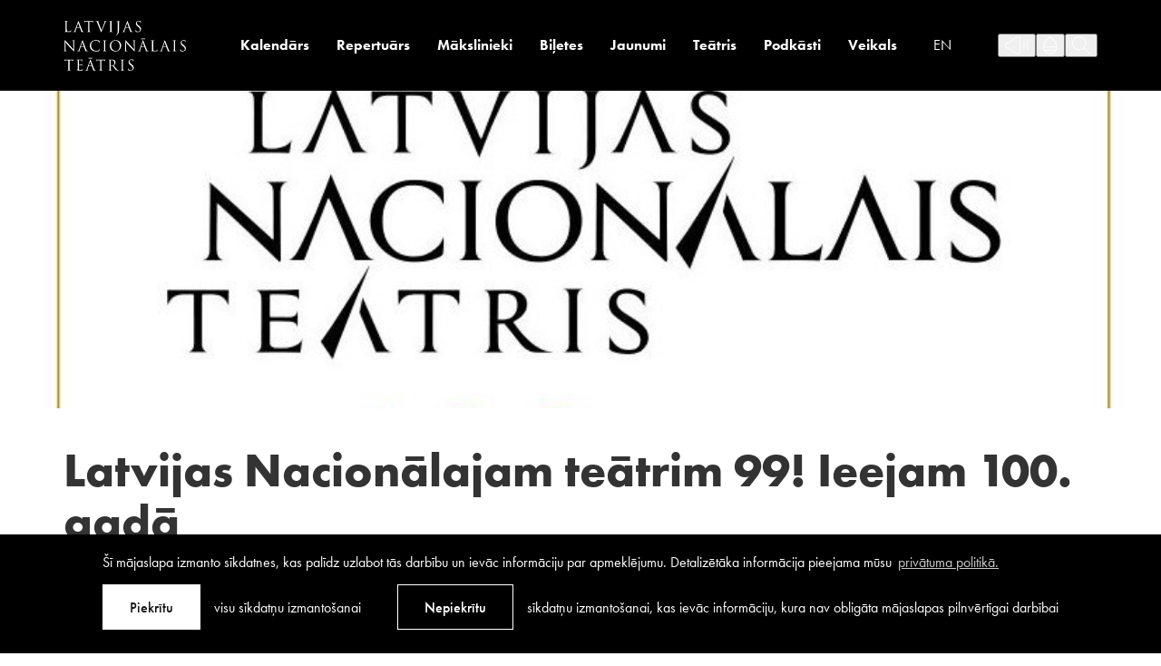

--- FILE ---
content_type: text/html; charset=UTF-8
request_url: https://teatris.lv/latvijas-nacionalajam-teatrim-99-ieejam-100-gada/
body_size: 18736
content:
<!DOCTYPE html>
<html lang="lv-LV">
<head>
	<meta charset="UTF-8">
	<meta http-equiv="X-UA-Compatible" content="IE=edge">
	<meta name="viewport" content="width=device-width, initial-scale=1.0">
	<meta name="SKYPE_TOOLBAR" content="SKYPE_TOOLBAR_PARSER_COMPATIBLE">

	<title>Latvijas Nacionālajam teātrim 99! Ieejam 100. gadā &mdash; Latvijas Nacionālais teātris</title>

	<link rel="apple-touch-icon-precomposed" sizes="57x57" href="https://teatris.lv/wp-content/themes/lnt/assets/favicons/apple-touch-icon-57x57.png" />
	<link rel="apple-touch-icon-precomposed" sizes="114x114" href="https://teatris.lv/wp-content/themes/lnt/assets/favicons/apple-touch-icon-114x114.png" />
	<link rel="apple-touch-icon-precomposed" sizes="72x72" href="https://teatris.lv/wp-content/themes/lnt/assets/favicons/apple-touch-icon-72x72.png" />
	<link rel="apple-touch-icon-precomposed" sizes="144x144" href="https://teatris.lv/wp-content/themes/lnt/assets/favicons/apple-touch-icon-144x144.png" />
	<link rel="apple-touch-icon-precomposed" sizes="60x60" href="https://teatris.lv/wp-content/themes/lnt/assets/favicons/apple-touch-icon-60x60.png" />
	<link rel="apple-touch-icon-precomposed" sizes="120x120" href="https://teatris.lv/wp-content/themes/lnt/assets/favicons/apple-touch-icon-120x120.png" />
	<link rel="apple-touch-icon-precomposed" sizes="76x76" href="https://teatris.lv/wp-content/themes/lnt/assets/favicons/apple-touch-icon-76x76.png" />
	<link rel="apple-touch-icon-precomposed" sizes="152x152" href="https://teatris.lv/wp-content/themes/lnt/assets/favicons/apple-touch-icon-152x152.png" />
	<link rel="icon" type="image/png" href="https://teatris.lv/wp-content/themes/lnt/assets/favicons/favicon-196x196.png" sizes="196x196" />
	<link rel="icon" type="image/png" href="https://teatris.lv/wp-content/themes/lnt/assets/favicons/favicon-96x96.png" sizes="96x96" />
	<link rel="icon" type="image/png" href="https://teatris.lv/wp-content/themes/lnt/assets/favicons/favicon-32x32.png" sizes="32x32" />
	<link rel="icon" type="image/png" href="https://teatris.lv/wp-content/themes/lnt/assets/favicons/favicon-16x16.png" sizes="16x16" />
	<link rel="icon" type="image/png" href="https://teatris.lv/wp-content/themes/lnt/assets/favicons/favicon-128.png" sizes="128x128" />
	<meta name="application-name" content="&nbsp;"/>
	<meta name="msapplication-TileColor" content="#FFFFFF" />
	<meta name="msapplication-TileImage" content="https://teatris.lv/wp-content/themes/lnt/assets/favicons/mstile-144x144.png" />
	<meta name="msapplication-square70x70logo" content="https://teatris.lv/wp-content/themes/lnt/assets/favicons/mstile-70x70.png" />
	<meta name="msapplication-square150x150logo" content="https://teatris.lv/wp-content/themes/lnt/assets/favicons/mstile-150x150.png" />
	<meta name="msapplication-wide310x150logo" content="https://teatris.lv/wp-content/themes/lnt/assets/favicons/mstile-310x150.png" />
	<meta name="msapplication-square310x310logo" content="https://teatris.lv/wp-content/themes/lnt/assets/favicons/mstile-310x310.png" />

	<script>
		const sys_lang = 'lv';
		const cookieconsent_href = "https://teatris.lv/privatums-un-noteikumi/";
	</script>

	<script>
		window.dataLayer = window.dataLayer || [];
        function gtag(){dataLayer.push(arguments);}
        gtag('consent', 'default', {
			'ad_storage': 'denied',
            'ad_user_data': 'denied',
            'ad_personalization': 'denied',
            'analytics_storage': 'denied'
        });
	</script>

	<link rel="preload" as="image" href="https://teatris.lv/wp-content/themes/lnt/assets/images/svg-defs.svg?v=1.0.2">
	<link rel="stylesheet" href="https://use.typekit.net/jln5fmh.css">

	<meta name='robots' content='index, follow, max-image-preview:large, max-snippet:-1, max-video-preview:-1' />
<link rel="alternate" hreflang="lv" href="https://teatris.lv/latvijas-nacionalajam-teatrim-99-ieejam-100-gada/" />
<link rel="alternate" hreflang="x-default" href="https://teatris.lv/latvijas-nacionalajam-teatrim-99-ieejam-100-gada/" />

<!-- Google Tag Manager for WordPress by gtm4wp.com -->
<script data-cfasync="false" data-pagespeed-no-defer>
	var gtm4wp_datalayer_name = "dataLayer";
	var dataLayer = dataLayer || [];
</script>
<!-- End Google Tag Manager for WordPress by gtm4wp.com -->
	<!-- This site is optimized with the Yoast SEO plugin v21.1 - https://yoast.com/wordpress/plugins/seo/ -->
	<title>Latvijas Nacionālajam teātrim 99! Ieejam 100. gadā &mdash; Latvijas Nacionālais teātris</title>
	<link rel="canonical" href="https://teatris.lv/latvijas-nacionalajam-teatrim-99-ieejam-100-gada/" />
	<meta property="og:locale" content="lv_LV" />
	<meta property="og:type" content="article" />
	<meta property="og:title" content="Latvijas Nacionālajam teātrim 99! Ieejam 100. gadā &mdash; Latvijas Nacionālais teātris" />
	<meta property="og:description" content="Latvijas Nacionālais teātris savas pastāvēšanas 100. gadu uzsāk ar jaunu grafisko zīmi 23. februārī Latvijas Nacionālais teātris svinēja savu 99. [&hellip;]" />
	<meta property="og:url" content="https://teatris.lv/latvijas-nacionalajam-teatrim-99-ieejam-100-gada/" />
	<meta property="og:site_name" content="Latvijas Nacionālais teātris" />
	<meta property="article:publisher" content="https://www.facebook.com/teatris" />
	<meta property="article:published_time" content="2018-02-22T22:00:00+00:00" />
	<meta property="article:modified_time" content="2022-02-23T21:05:14+00:00" />
	<meta property="og:image" content="https://teatris.lv/wp-content/uploads/2018/02/jaunais_logo_1_3.jpg__1980x900_q85_crop_subsampling-2.jpg" />
	<meta property="og:image:width" content="827" />
	<meta property="og:image:height" content="563" />
	<meta property="og:image:type" content="image/jpeg" />
	<meta name="author" content="gatis" />
	<meta name="twitter:card" content="summary_large_image" />
	<meta name="twitter:creator" content="@teatris" />
	<meta name="twitter:site" content="@teatris" />
	<meta name="twitter:label1" content="Written by" />
	<meta name="twitter:data1" content="gatis" />
	<meta name="twitter:label2" content="Est. reading time" />
	<meta name="twitter:data2" content="2 minutes" />
	<script type="application/ld+json" class="yoast-schema-graph">{"@context":"https://schema.org","@graph":[{"@type":"Article","@id":"https://teatris.lv/latvijas-nacionalajam-teatrim-99-ieejam-100-gada/#article","isPartOf":{"@id":"https://teatris.lv/latvijas-nacionalajam-teatrim-99-ieejam-100-gada/"},"author":{"name":"gatis","@id":"https://teatris.lv/#/schema/person/62c63b3cbbbbe675711b5e62c66949bd"},"headline":"Latvijas Nacionālajam teātrim 99! Ieejam 100. gadā","datePublished":"2018-02-22T22:00:00+00:00","dateModified":"2022-02-23T21:05:14+00:00","mainEntityOfPage":{"@id":"https://teatris.lv/latvijas-nacionalajam-teatrim-99-ieejam-100-gada/"},"wordCount":529,"publisher":{"@id":"https://teatris.lv/#organization"},"image":{"@id":"https://teatris.lv/latvijas-nacionalajam-teatrim-99-ieejam-100-gada/#primaryimage"},"thumbnailUrl":"https://teatris.lv/wp-content/uploads/2018/02/jaunais_logo_1_3.jpg__1980x900_q85_crop_subsampling-2.jpg","articleSection":["Uncategorized @lv"],"inLanguage":"lv-LV"},{"@type":"WebPage","@id":"https://teatris.lv/latvijas-nacionalajam-teatrim-99-ieejam-100-gada/","url":"https://teatris.lv/latvijas-nacionalajam-teatrim-99-ieejam-100-gada/","name":"Latvijas Nacionālajam teātrim 99! Ieejam 100. gadā &mdash; Latvijas Nacionālais teātris","isPartOf":{"@id":"https://teatris.lv/#website"},"primaryImageOfPage":{"@id":"https://teatris.lv/latvijas-nacionalajam-teatrim-99-ieejam-100-gada/#primaryimage"},"image":{"@id":"https://teatris.lv/latvijas-nacionalajam-teatrim-99-ieejam-100-gada/#primaryimage"},"thumbnailUrl":"https://teatris.lv/wp-content/uploads/2018/02/jaunais_logo_1_3.jpg__1980x900_q85_crop_subsampling-2.jpg","datePublished":"2018-02-22T22:00:00+00:00","dateModified":"2022-02-23T21:05:14+00:00","breadcrumb":{"@id":"https://teatris.lv/latvijas-nacionalajam-teatrim-99-ieejam-100-gada/#breadcrumb"},"inLanguage":"lv-LV","potentialAction":[{"@type":"ReadAction","target":["https://teatris.lv/latvijas-nacionalajam-teatrim-99-ieejam-100-gada/"]}]},{"@type":"ImageObject","inLanguage":"lv-LV","@id":"https://teatris.lv/latvijas-nacionalajam-teatrim-99-ieejam-100-gada/#primaryimage","url":"https://teatris.lv/wp-content/uploads/2018/02/jaunais_logo_1_3.jpg__1980x900_q85_crop_subsampling-2.jpg","contentUrl":"https://teatris.lv/wp-content/uploads/2018/02/jaunais_logo_1_3.jpg__1980x900_q85_crop_subsampling-2.jpg","width":827,"height":563},{"@type":"BreadcrumbList","@id":"https://teatris.lv/latvijas-nacionalajam-teatrim-99-ieejam-100-gada/#breadcrumb","itemListElement":[{"@type":"ListItem","position":1,"name":"Home","item":"https://teatris.lv/"},{"@type":"ListItem","position":2,"name":"Latvijas Nacionālajam teātrim 99! Ieejam 100. gadā"}]},{"@type":"WebSite","@id":"https://teatris.lv/#website","url":"https://teatris.lv/","name":"Latvijas Nacionālais teātris","description":"","publisher":{"@id":"https://teatris.lv/#organization"},"potentialAction":[{"@type":"SearchAction","target":{"@type":"EntryPoint","urlTemplate":"https://teatris.lv/?s={search_term_string}"},"query-input":"required name=search_term_string"}],"inLanguage":"lv-LV"},{"@type":"Organization","@id":"https://teatris.lv/#organization","name":"Latvijas Nacionālais teātris","url":"https://teatris.lv/","logo":{"@type":"ImageObject","inLanguage":"lv-LV","@id":"https://teatris.lv/#/schema/logo/image/","url":"http://teatris.lv/wp-content/uploads/2022/01/lnt-logo-og.jpg","contentUrl":"http://teatris.lv/wp-content/uploads/2022/01/lnt-logo-og.jpg","width":880,"height":880,"caption":"Latvijas Nacionālais teātris"},"image":{"@id":"https://teatris.lv/#/schema/logo/image/"},"sameAs":["https://www.facebook.com/teatris","https://twitter.com/teatris","https://www.instagram.com/teatrislv/","https://www.youtube.com/channel/UCDwyjW4lypWL52YN4fmjT-g"]},{"@type":"Person","@id":"https://teatris.lv/#/schema/person/62c63b3cbbbbe675711b5e62c66949bd","name":"gatis","sameAs":["https://teatris.lv"]}]}</script>
	<!-- / Yoast SEO plugin. -->


<link rel="alternate" type="application/rss+xml" title="Latvijas Nacionālais teātris &raquo; Feed" href="https://teatris.lv/feed/" />
<link rel="alternate" type="application/rss+xml" title="Latvijas Nacionālais teātris &raquo; Comments Feed" href="https://teatris.lv/comments/feed/" />
<script>
window._wpemojiSettings = {"baseUrl":"https:\/\/s.w.org\/images\/core\/emoji\/14.0.0\/72x72\/","ext":".png","svgUrl":"https:\/\/s.w.org\/images\/core\/emoji\/14.0.0\/svg\/","svgExt":".svg","source":{"concatemoji":"https:\/\/teatris.lv\/wp-includes\/js\/wp-emoji-release.min.js?ver=6.3.7"}};
/*! This file is auto-generated */
!function(i,n){var o,s,e;function c(e){try{var t={supportTests:e,timestamp:(new Date).valueOf()};sessionStorage.setItem(o,JSON.stringify(t))}catch(e){}}function p(e,t,n){e.clearRect(0,0,e.canvas.width,e.canvas.height),e.fillText(t,0,0);var t=new Uint32Array(e.getImageData(0,0,e.canvas.width,e.canvas.height).data),r=(e.clearRect(0,0,e.canvas.width,e.canvas.height),e.fillText(n,0,0),new Uint32Array(e.getImageData(0,0,e.canvas.width,e.canvas.height).data));return t.every(function(e,t){return e===r[t]})}function u(e,t,n){switch(t){case"flag":return n(e,"\ud83c\udff3\ufe0f\u200d\u26a7\ufe0f","\ud83c\udff3\ufe0f\u200b\u26a7\ufe0f")?!1:!n(e,"\ud83c\uddfa\ud83c\uddf3","\ud83c\uddfa\u200b\ud83c\uddf3")&&!n(e,"\ud83c\udff4\udb40\udc67\udb40\udc62\udb40\udc65\udb40\udc6e\udb40\udc67\udb40\udc7f","\ud83c\udff4\u200b\udb40\udc67\u200b\udb40\udc62\u200b\udb40\udc65\u200b\udb40\udc6e\u200b\udb40\udc67\u200b\udb40\udc7f");case"emoji":return!n(e,"\ud83e\udef1\ud83c\udffb\u200d\ud83e\udef2\ud83c\udfff","\ud83e\udef1\ud83c\udffb\u200b\ud83e\udef2\ud83c\udfff")}return!1}function f(e,t,n){var r="undefined"!=typeof WorkerGlobalScope&&self instanceof WorkerGlobalScope?new OffscreenCanvas(300,150):i.createElement("canvas"),a=r.getContext("2d",{willReadFrequently:!0}),o=(a.textBaseline="top",a.font="600 32px Arial",{});return e.forEach(function(e){o[e]=t(a,e,n)}),o}function t(e){var t=i.createElement("script");t.src=e,t.defer=!0,i.head.appendChild(t)}"undefined"!=typeof Promise&&(o="wpEmojiSettingsSupports",s=["flag","emoji"],n.supports={everything:!0,everythingExceptFlag:!0},e=new Promise(function(e){i.addEventListener("DOMContentLoaded",e,{once:!0})}),new Promise(function(t){var n=function(){try{var e=JSON.parse(sessionStorage.getItem(o));if("object"==typeof e&&"number"==typeof e.timestamp&&(new Date).valueOf()<e.timestamp+604800&&"object"==typeof e.supportTests)return e.supportTests}catch(e){}return null}();if(!n){if("undefined"!=typeof Worker&&"undefined"!=typeof OffscreenCanvas&&"undefined"!=typeof URL&&URL.createObjectURL&&"undefined"!=typeof Blob)try{var e="postMessage("+f.toString()+"("+[JSON.stringify(s),u.toString(),p.toString()].join(",")+"));",r=new Blob([e],{type:"text/javascript"}),a=new Worker(URL.createObjectURL(r),{name:"wpTestEmojiSupports"});return void(a.onmessage=function(e){c(n=e.data),a.terminate(),t(n)})}catch(e){}c(n=f(s,u,p))}t(n)}).then(function(e){for(var t in e)n.supports[t]=e[t],n.supports.everything=n.supports.everything&&n.supports[t],"flag"!==t&&(n.supports.everythingExceptFlag=n.supports.everythingExceptFlag&&n.supports[t]);n.supports.everythingExceptFlag=n.supports.everythingExceptFlag&&!n.supports.flag,n.DOMReady=!1,n.readyCallback=function(){n.DOMReady=!0}}).then(function(){return e}).then(function(){var e;n.supports.everything||(n.readyCallback(),(e=n.source||{}).concatemoji?t(e.concatemoji):e.wpemoji&&e.twemoji&&(t(e.twemoji),t(e.wpemoji)))}))}((window,document),window._wpemojiSettings);
</script>
<style>
img.wp-smiley,
img.emoji {
	display: inline !important;
	border: none !important;
	box-shadow: none !important;
	height: 1em !important;
	width: 1em !important;
	margin: 0 0.07em !important;
	vertical-align: -0.1em !important;
	background: none !important;
	padding: 0 !important;
}
</style>
	<link rel='stylesheet' id='wp-block-library-css' href='https://teatris.lv/wp-includes/css/dist/block-library/style.min.css?ver=6.3.7' media='all' />
<style id='safe-svg-svg-icon-style-inline-css'>
.safe-svg-cover{text-align:center}.safe-svg-cover .safe-svg-inside{display:inline-block;max-width:100%}.safe-svg-cover svg{height:100%;max-height:100%;max-width:100%;width:100%}

</style>
<style id='classic-theme-styles-inline-css'>
/*! This file is auto-generated */
.wp-block-button__link{color:#fff;background-color:#32373c;border-radius:9999px;box-shadow:none;text-decoration:none;padding:calc(.667em + 2px) calc(1.333em + 2px);font-size:1.125em}.wp-block-file__button{background:#32373c;color:#fff;text-decoration:none}
</style>
<style id='global-styles-inline-css'>
body{--wp--preset--color--black: #000000;--wp--preset--color--cyan-bluish-gray: #abb8c3;--wp--preset--color--white: #ffffff;--wp--preset--color--pale-pink: #f78da7;--wp--preset--color--vivid-red: #cf2e2e;--wp--preset--color--luminous-vivid-orange: #ff6900;--wp--preset--color--luminous-vivid-amber: #fcb900;--wp--preset--color--light-green-cyan: #7bdcb5;--wp--preset--color--vivid-green-cyan: #00d084;--wp--preset--color--pale-cyan-blue: #8ed1fc;--wp--preset--color--vivid-cyan-blue: #0693e3;--wp--preset--color--vivid-purple: #9b51e0;--wp--preset--gradient--vivid-cyan-blue-to-vivid-purple: linear-gradient(135deg,rgba(6,147,227,1) 0%,rgb(155,81,224) 100%);--wp--preset--gradient--light-green-cyan-to-vivid-green-cyan: linear-gradient(135deg,rgb(122,220,180) 0%,rgb(0,208,130) 100%);--wp--preset--gradient--luminous-vivid-amber-to-luminous-vivid-orange: linear-gradient(135deg,rgba(252,185,0,1) 0%,rgba(255,105,0,1) 100%);--wp--preset--gradient--luminous-vivid-orange-to-vivid-red: linear-gradient(135deg,rgba(255,105,0,1) 0%,rgb(207,46,46) 100%);--wp--preset--gradient--very-light-gray-to-cyan-bluish-gray: linear-gradient(135deg,rgb(238,238,238) 0%,rgb(169,184,195) 100%);--wp--preset--gradient--cool-to-warm-spectrum: linear-gradient(135deg,rgb(74,234,220) 0%,rgb(151,120,209) 20%,rgb(207,42,186) 40%,rgb(238,44,130) 60%,rgb(251,105,98) 80%,rgb(254,248,76) 100%);--wp--preset--gradient--blush-light-purple: linear-gradient(135deg,rgb(255,206,236) 0%,rgb(152,150,240) 100%);--wp--preset--gradient--blush-bordeaux: linear-gradient(135deg,rgb(254,205,165) 0%,rgb(254,45,45) 50%,rgb(107,0,62) 100%);--wp--preset--gradient--luminous-dusk: linear-gradient(135deg,rgb(255,203,112) 0%,rgb(199,81,192) 50%,rgb(65,88,208) 100%);--wp--preset--gradient--pale-ocean: linear-gradient(135deg,rgb(255,245,203) 0%,rgb(182,227,212) 50%,rgb(51,167,181) 100%);--wp--preset--gradient--electric-grass: linear-gradient(135deg,rgb(202,248,128) 0%,rgb(113,206,126) 100%);--wp--preset--gradient--midnight: linear-gradient(135deg,rgb(2,3,129) 0%,rgb(40,116,252) 100%);--wp--preset--font-size--small: 13px;--wp--preset--font-size--medium: 20px;--wp--preset--font-size--large: 36px;--wp--preset--font-size--x-large: 42px;--wp--preset--spacing--20: 0.44rem;--wp--preset--spacing--30: 0.67rem;--wp--preset--spacing--40: 1rem;--wp--preset--spacing--50: 1.5rem;--wp--preset--spacing--60: 2.25rem;--wp--preset--spacing--70: 3.38rem;--wp--preset--spacing--80: 5.06rem;--wp--preset--shadow--natural: 6px 6px 9px rgba(0, 0, 0, 0.2);--wp--preset--shadow--deep: 12px 12px 50px rgba(0, 0, 0, 0.4);--wp--preset--shadow--sharp: 6px 6px 0px rgba(0, 0, 0, 0.2);--wp--preset--shadow--outlined: 6px 6px 0px -3px rgba(255, 255, 255, 1), 6px 6px rgba(0, 0, 0, 1);--wp--preset--shadow--crisp: 6px 6px 0px rgba(0, 0, 0, 1);}:where(.is-layout-flex){gap: 0.5em;}:where(.is-layout-grid){gap: 0.5em;}body .is-layout-flow > .alignleft{float: left;margin-inline-start: 0;margin-inline-end: 2em;}body .is-layout-flow > .alignright{float: right;margin-inline-start: 2em;margin-inline-end: 0;}body .is-layout-flow > .aligncenter{margin-left: auto !important;margin-right: auto !important;}body .is-layout-constrained > .alignleft{float: left;margin-inline-start: 0;margin-inline-end: 2em;}body .is-layout-constrained > .alignright{float: right;margin-inline-start: 2em;margin-inline-end: 0;}body .is-layout-constrained > .aligncenter{margin-left: auto !important;margin-right: auto !important;}body .is-layout-constrained > :where(:not(.alignleft):not(.alignright):not(.alignfull)){max-width: var(--wp--style--global--content-size);margin-left: auto !important;margin-right: auto !important;}body .is-layout-constrained > .alignwide{max-width: var(--wp--style--global--wide-size);}body .is-layout-flex{display: flex;}body .is-layout-flex{flex-wrap: wrap;align-items: center;}body .is-layout-flex > *{margin: 0;}body .is-layout-grid{display: grid;}body .is-layout-grid > *{margin: 0;}:where(.wp-block-columns.is-layout-flex){gap: 2em;}:where(.wp-block-columns.is-layout-grid){gap: 2em;}:where(.wp-block-post-template.is-layout-flex){gap: 1.25em;}:where(.wp-block-post-template.is-layout-grid){gap: 1.25em;}.has-black-color{color: var(--wp--preset--color--black) !important;}.has-cyan-bluish-gray-color{color: var(--wp--preset--color--cyan-bluish-gray) !important;}.has-white-color{color: var(--wp--preset--color--white) !important;}.has-pale-pink-color{color: var(--wp--preset--color--pale-pink) !important;}.has-vivid-red-color{color: var(--wp--preset--color--vivid-red) !important;}.has-luminous-vivid-orange-color{color: var(--wp--preset--color--luminous-vivid-orange) !important;}.has-luminous-vivid-amber-color{color: var(--wp--preset--color--luminous-vivid-amber) !important;}.has-light-green-cyan-color{color: var(--wp--preset--color--light-green-cyan) !important;}.has-vivid-green-cyan-color{color: var(--wp--preset--color--vivid-green-cyan) !important;}.has-pale-cyan-blue-color{color: var(--wp--preset--color--pale-cyan-blue) !important;}.has-vivid-cyan-blue-color{color: var(--wp--preset--color--vivid-cyan-blue) !important;}.has-vivid-purple-color{color: var(--wp--preset--color--vivid-purple) !important;}.has-black-background-color{background-color: var(--wp--preset--color--black) !important;}.has-cyan-bluish-gray-background-color{background-color: var(--wp--preset--color--cyan-bluish-gray) !important;}.has-white-background-color{background-color: var(--wp--preset--color--white) !important;}.has-pale-pink-background-color{background-color: var(--wp--preset--color--pale-pink) !important;}.has-vivid-red-background-color{background-color: var(--wp--preset--color--vivid-red) !important;}.has-luminous-vivid-orange-background-color{background-color: var(--wp--preset--color--luminous-vivid-orange) !important;}.has-luminous-vivid-amber-background-color{background-color: var(--wp--preset--color--luminous-vivid-amber) !important;}.has-light-green-cyan-background-color{background-color: var(--wp--preset--color--light-green-cyan) !important;}.has-vivid-green-cyan-background-color{background-color: var(--wp--preset--color--vivid-green-cyan) !important;}.has-pale-cyan-blue-background-color{background-color: var(--wp--preset--color--pale-cyan-blue) !important;}.has-vivid-cyan-blue-background-color{background-color: var(--wp--preset--color--vivid-cyan-blue) !important;}.has-vivid-purple-background-color{background-color: var(--wp--preset--color--vivid-purple) !important;}.has-black-border-color{border-color: var(--wp--preset--color--black) !important;}.has-cyan-bluish-gray-border-color{border-color: var(--wp--preset--color--cyan-bluish-gray) !important;}.has-white-border-color{border-color: var(--wp--preset--color--white) !important;}.has-pale-pink-border-color{border-color: var(--wp--preset--color--pale-pink) !important;}.has-vivid-red-border-color{border-color: var(--wp--preset--color--vivid-red) !important;}.has-luminous-vivid-orange-border-color{border-color: var(--wp--preset--color--luminous-vivid-orange) !important;}.has-luminous-vivid-amber-border-color{border-color: var(--wp--preset--color--luminous-vivid-amber) !important;}.has-light-green-cyan-border-color{border-color: var(--wp--preset--color--light-green-cyan) !important;}.has-vivid-green-cyan-border-color{border-color: var(--wp--preset--color--vivid-green-cyan) !important;}.has-pale-cyan-blue-border-color{border-color: var(--wp--preset--color--pale-cyan-blue) !important;}.has-vivid-cyan-blue-border-color{border-color: var(--wp--preset--color--vivid-cyan-blue) !important;}.has-vivid-purple-border-color{border-color: var(--wp--preset--color--vivid-purple) !important;}.has-vivid-cyan-blue-to-vivid-purple-gradient-background{background: var(--wp--preset--gradient--vivid-cyan-blue-to-vivid-purple) !important;}.has-light-green-cyan-to-vivid-green-cyan-gradient-background{background: var(--wp--preset--gradient--light-green-cyan-to-vivid-green-cyan) !important;}.has-luminous-vivid-amber-to-luminous-vivid-orange-gradient-background{background: var(--wp--preset--gradient--luminous-vivid-amber-to-luminous-vivid-orange) !important;}.has-luminous-vivid-orange-to-vivid-red-gradient-background{background: var(--wp--preset--gradient--luminous-vivid-orange-to-vivid-red) !important;}.has-very-light-gray-to-cyan-bluish-gray-gradient-background{background: var(--wp--preset--gradient--very-light-gray-to-cyan-bluish-gray) !important;}.has-cool-to-warm-spectrum-gradient-background{background: var(--wp--preset--gradient--cool-to-warm-spectrum) !important;}.has-blush-light-purple-gradient-background{background: var(--wp--preset--gradient--blush-light-purple) !important;}.has-blush-bordeaux-gradient-background{background: var(--wp--preset--gradient--blush-bordeaux) !important;}.has-luminous-dusk-gradient-background{background: var(--wp--preset--gradient--luminous-dusk) !important;}.has-pale-ocean-gradient-background{background: var(--wp--preset--gradient--pale-ocean) !important;}.has-electric-grass-gradient-background{background: var(--wp--preset--gradient--electric-grass) !important;}.has-midnight-gradient-background{background: var(--wp--preset--gradient--midnight) !important;}.has-small-font-size{font-size: var(--wp--preset--font-size--small) !important;}.has-medium-font-size{font-size: var(--wp--preset--font-size--medium) !important;}.has-large-font-size{font-size: var(--wp--preset--font-size--large) !important;}.has-x-large-font-size{font-size: var(--wp--preset--font-size--x-large) !important;}
.wp-block-navigation a:where(:not(.wp-element-button)){color: inherit;}
:where(.wp-block-post-template.is-layout-flex){gap: 1.25em;}:where(.wp-block-post-template.is-layout-grid){gap: 1.25em;}
:where(.wp-block-columns.is-layout-flex){gap: 2em;}:where(.wp-block-columns.is-layout-grid){gap: 2em;}
.wp-block-pullquote{font-size: 1.5em;line-height: 1.6;}
</style>
<link rel='stylesheet' id='cookieconsent-css-css' href='https://teatris.lv/wp-content/themes/lnt/assets/vendor/cookieconsent/cookieconsent.min.css?ver=3.0.3' media='all' />
<link rel='stylesheet' id='slick-css' href='https://teatris.lv/wp-content/themes/lnt/assets/vendor/slick/slick.css?ver=1.8.0' media='all' />
<link rel='stylesheet' id='fancybox-css-css' href='https://teatris.lv/wp-content/themes/lnt/assets/vendor/fancybox/jquery.fancybox.min.css?ver=3.5.7' media='all' />
<link rel='stylesheet' id='main-css' href='https://teatris.lv/wp-content/themes/lnt/assets/css/main.min.css?ver=1.0.27' media='all' />
<link rel='stylesheet' id='cookies-css' href='https://teatris.lv/wp-content/themes/lnt/assets/css/cookies.css?ver=1.0.0' media='all' />
<script id='wpml-cookie-js-extra'>
var wpml_cookies = {"wp-wpml_current_language":{"value":"lv","expires":1,"path":"\/"}};
var wpml_cookies = {"wp-wpml_current_language":{"value":"lv","expires":1,"path":"\/"}};
</script>
<script src='https://teatris.lv/wp-content/plugins/sitepress-multilingual-cms/res/js/cookies/language-cookie.js?ver=4.6.6' id='wpml-cookie-js'></script>
<script src='https://teatris.lv/wp-includes/js/jquery/jquery.min.js?ver=3.7.0' id='jquery-core-js'></script>
<script src='https://teatris.lv/wp-includes/js/jquery/jquery-migrate.min.js?ver=3.4.1' id='jquery-migrate-js'></script>
<link rel="https://api.w.org/" href="https://teatris.lv/wp-json/" /><link rel="alternate" type="application/json" href="https://teatris.lv/wp-json/wp/v2/posts/550" /><link rel="EditURI" type="application/rsd+xml" title="RSD" href="https://teatris.lv/xmlrpc.php?rsd" />
<meta name="generator" content="WordPress 6.3.7" />
<link rel='shortlink' href='https://teatris.lv/?p=550' />
<link rel="alternate" type="application/json+oembed" href="https://teatris.lv/wp-json/oembed/1.0/embed?url=https%3A%2F%2Fteatris.lv%2Flatvijas-nacionalajam-teatrim-99-ieejam-100-gada%2F" />
<link rel="alternate" type="text/xml+oembed" href="https://teatris.lv/wp-json/oembed/1.0/embed?url=https%3A%2F%2Fteatris.lv%2Flatvijas-nacionalajam-teatrim-99-ieejam-100-gada%2F&#038;format=xml" />
<meta name="generator" content="WPML ver:4.6.6 stt:1,31;" />

<!-- Google Tag Manager for WordPress by gtm4wp.com -->
<!-- GTM Container placement set to footer -->
<script data-cfasync="false" data-pagespeed-no-defer type="text/javascript">
	var dataLayer_content = {"pagePostType":"post","pagePostType2":"single-post","pageCategory":["uncategorized-lv"],"pagePostAuthor":"gatis"};
	dataLayer.push( dataLayer_content );
</script>
<script data-cfasync="false">
(function(w,d,s,l,i){w[l]=w[l]||[];w[l].push({'gtm.start':
new Date().getTime(),event:'gtm.js'});var f=d.getElementsByTagName(s)[0],
j=d.createElement(s),dl=l!='dataLayer'?'&l='+l:'';j.async=true;j.src=
'//www.googletagmanager.com/gtm.js?id='+i+dl;f.parentNode.insertBefore(j,f);
})(window,document,'script','dataLayer','GTM-MWWN6FF7');
</script>
<!-- End Google Tag Manager -->
<!-- End Google Tag Manager for WordPress by gtm4wp.com --><style id="wpforms-css-vars-root">
				:root {
					--wpforms-field-border-radius: 3px;
--wpforms-field-background-color: #ffffff;
--wpforms-field-border-color: rgba( 0, 0, 0, 0.25 );
--wpforms-field-text-color: rgba( 0, 0, 0, 0.7 );
--wpforms-label-color: rgba( 0, 0, 0, 0.85 );
--wpforms-label-sublabel-color: rgba( 0, 0, 0, 0.55 );
--wpforms-label-error-color: #d63637;
--wpforms-button-border-radius: 3px;
--wpforms-button-background-color: #066aab;
--wpforms-button-text-color: #ffffff;
--wpforms-field-size-input-height: 43px;
--wpforms-field-size-input-spacing: 15px;
--wpforms-field-size-font-size: 16px;
--wpforms-field-size-line-height: 19px;
--wpforms-field-size-padding-h: 14px;
--wpforms-field-size-checkbox-size: 16px;
--wpforms-field-size-sublabel-spacing: 5px;
--wpforms-field-size-icon-size: 1;
--wpforms-label-size-font-size: 16px;
--wpforms-label-size-line-height: 19px;
--wpforms-label-size-sublabel-font-size: 14px;
--wpforms-label-size-sublabel-line-height: 17px;
--wpforms-button-size-font-size: 17px;
--wpforms-button-size-height: 41px;
--wpforms-button-size-padding-h: 15px;
--wpforms-button-size-margin-top: 10px;

				}
			</style>
	<!--[if lt IE 9]>
	<script src="https://teatris.lv/wp-content/themes/lnt/bower_components/html5shiv/dist/html5shiv.min.js"></script>
	<![endif]-->

		<meta name="facebook-domain-verification" content="bn75r21za8apvdpk4veo8h2b0z99nx" />
</head>
<body class="post-template-default single single-post postid-550 single-format-standard  fixed-header">
		<!--[if lt IE 9]>
	<p class="legacy-browser">You are using an <b>outdated</b> browser. Please <a href="https://outdatedbrowser.com/" target="_blank" rel="nofollow">upgrade your browser</a> to improve your experience.</p>
	<![endif]-->

	
	<div class="main-page-layout">
		<div class="main-page-layout-content">
			<div class="main-top-search-block">
				<div class="main-top-search-inner-block">
					<div class="l-wide-wrap">
						<form id="top-search-form" class="top-search-form search-form-js" action="https://teatris.lv/" method="get" autocomplete="off">
							<div class="input-search-block input-block">
								<input name="s" class="input-search" placeholder="Meklēt" onfocus="this.placeholder=''" onblur="this.placeholder='Meklēt'" type="text" tabindex="-1">
								<button class="btn btn--outline white submit-search" type="submit" tabindex="-1">Meklēt</button>
							</div>
						</form>
					</div>
				</div>
			</div>

			<div class="main-top-accessibility-block">
				<div class="l-wide-wrap">
					<div class="main-top-accessibility-inner-block">
																		<div class="theme-options">
														<button class="btn-reset theme-option act-change-theme active default" data-theme="0" tabindex="-1"></button>
														<button class="btn-reset theme-option act-change-theme" data-theme="1" tabindex="-1"></button>
														<button class="btn-reset theme-option act-change-theme" data-theme="2" tabindex="-1"></button>
														<button class="btn-reset theme-option act-change-theme" data-theme="3" tabindex="-1"></button>
														<button class="btn-reset theme-option act-change-theme" data-theme="4" tabindex="-1"></button>
													</div>
												
						<a href="javascript:;" class="close-top-accessibility-block" tabindex="-1">
							<svg class="icon icon-close-menu" role="img" width="18" height="17">
								<use xlink:href="https://teatris.lv/wp-content/themes/lnt/assets/images/svg-defs.svg#icon-close-menu2"/>
							</svg>
						</a>	
					</div>
				</div>
			</div>

			<header class="main-header">
				<div class="l-wrap main-header-inner-block">
					<a href="/" class="main-logo">
						<svg class="logo" width="135" height="55" viewBox="0 0 777 317"><g fill-rule="evenodd"><path d="M20.229 44.034c0 13.43.366 19.275 2.01 20.921 1.46 1.461 3.837 2.1 10.963 2.1 4.84 0 8.861-.091 11.053-2.74 1.188-1.462 2.101-3.745 2.376-5.482.09-.73.273-1.188.822-1.188.456 0 .547.366.547 1.373 0 1.003-.638 6.485-1.369 9.134-.64 2.1-.914 2.466-5.756 2.466-7.856 0-15.623-.547-24.484-.547-2.832 0-5.573.272-8.953.272-1.005 0-1.46-.183-1.46-.728 0-.277.182-.55.73-.55.822 0 1.919-.183 2.74-.364 1.828-.366 2.284-2.376 2.65-5.024.458-3.84.458-11.056.458-19.824v-16.08c0-14.251 0-16.811-.184-19.733-.183-3.107-.913-4.568-3.929-5.209-.73-.181-2.283-.273-3.105-.273-.366 0-.732-.183-.732-.547 0-.55.458-.73 1.463-.73 4.11 0 9.866.272 10.322.272.458 0 7.126-.272 9.866-.272 1.006 0 1.463.18 1.463.73 0 .364-.366.547-.732.547-.639 0-1.917.092-3.014.273-2.649.458-3.38 2.012-3.562 5.209-.183 2.922-.183 5.482-.183 19.733zM101.719 40.105c.456 0 .456-.273.366-.639l-8.68-24.665q-.685-2.055-1.37 0l-8.039 24.665c-.183.456 0 .639.273.639zm-18.453 3.288c-.458 0-.732.275-.914.733l-5.481 16.17c-.822 2.284-1.28 4.476-1.28 6.12 0 1.827 1.736 2.65 3.288 2.65h.822c.914 0 1.188.182 1.188.549 0 .547-.822.728-1.644.728-2.193 0-5.847-.273-6.85-.273-1.006 0-6.031.273-10.325.273-1.188 0-1.735-.181-1.735-.728 0-.367.458-.55 1.28-.55.638 0 1.46-.091 2.191-.183 4.202-.545 6.029-4.019 7.675-8.586L92.219 3.563C93.314.55 93.679.001 94.227.001c.55 0 .914.455 2.01 3.288 1.372 3.473 15.715 41.203 21.286 55.088 3.29 8.13 5.939 9.591 7.858 10.14 1.37.457 2.832.548 3.562.548.548 0 1.006.092 1.006.55 0 .547-.822.728-1.828.728-1.37 0-8.039 0-14.342-.181-1.736-.092-2.741-.092-2.741-.639 0-.366.273-.55.639-.64.547-.182 1.097-1.006.547-2.467l-8.495-22.474c-.183-.366-.366-.549-.822-.549zM164.3 43.852c0 8.77 0 15.985.456 19.825.275 2.649.824 4.66 3.565 5.024 1.278.183 3.288.364 4.11.364.548 0 .73.274.73.55 0 .455-.455.73-1.46.73-5.026 0-10.78-.275-11.238-.275-.456 0-6.212.275-8.953.275-1.005 0-1.46-.184-1.46-.73 0-.276.183-.55.73-.55.822 0 1.919-.181 2.74-.364 1.828-.365 2.284-2.375 2.65-5.024.458-3.84.458-11.055.458-19.825V5.21c-4.477.092-9.045.092-13.521.183-5.665.092-7.858.729-9.32 2.922-1.004 1.555-1.279 2.193-1.552 2.832-.274.73-.549.912-.913.912-.275 0-.458-.273-.458-.82 0-.914 1.827-8.77 2.01-9.5.183-.55.548-1.738.914-1.738.639 0 1.552.914 4.018 1.097 2.652.275 6.123.456 7.218.456h34.258c2.924 0 5.026-.181 6.487-.456 1.37-.183 2.193-.456 2.558-.456.457 0 .457.547.457 1.097 0 2.739-.274 9.042-.274 10.047 0 .822-.275 1.189-.64 1.189-.457 0-.638-.275-.732-1.553 0-.366-.09-.64-.09-1.005-.274-2.74-2.467-4.843-11.237-5.024-3.837-.091-7.673-.091-11.51-.183zM212.994 9.96c-2.01-5.118-3.38-6.123-6.578-7.035-1.37-.366-2.922-.366-3.471-.366s-.73-.274-.73-.639c0-.549.913-.64 2.374-.64 4.385 0 9.319.272 10.416.272.913 0 4.84-.273 8.313-.273 1.645 0 2.467.182 2.467.641 0 .456-.275.64-.914.64-1.005 0-2.65.089-3.471.457-1.005.456-1.189 1.186-1.189 1.825 0 .822.822 3.29 1.828 5.848l18.636 48.51c5.298-12.243 17.539-44.125 19.55-50.703.457-1.37.823-2.65.823-3.472 0-.73-.274-1.644-1.188-2.1-1.097-.366-2.466-.366-3.471-.366-.55 0-1.005-.091-1.005-.55 0-.548.547-.73 2.01-.73 3.654 0 7.854.273 8.95.273.55 0 4.48-.273 7.128-.273 1.003 0 1.553.182 1.553.641 0 .456-.366.64-1.097.64-.639 0-2.65 0-4.385 1.096-1.188.822-2.56 2.374-5.023 8.586-1.006 2.56-5.574 13.521-10.233 24.757-5.573 13.338-9.683 23.206-11.785 27.68-2.558 5.482-2.924 6.943-3.838 6.943-1.094 0-1.552-1.278-3.288-5.663zM296.77 27.773c0-14.251 0-16.81-.183-19.733-.183-3.107-1.096-4.66-3.107-5.115-1.003-.277-2.191-.366-2.83-.366-.366 0-.73-.183-.73-.548 0-.55.455-.732 1.46-.732 3.014 0 8.77.275 9.228.275.456 0 6.212-.275 8.95-.275 1.008 0 1.464.183 1.464.732 0 .365-.367.548-.73.548-.64 0-1.19.09-2.286.272-2.466.458-3.196 2.01-3.38 5.21-.183 2.921-.183 5.48-.183 19.732v16.08c0 8.768 0 15.985.456 19.825.275 2.647.824 4.657 3.565 5.021 1.278.183 3.197.367 3.744.367.822 0 1.097.272 1.097.547 0 .458-.365.73-1.37.73-5.025 0-10.871-.272-11.327-.272-.458 0-6.214.272-8.953.272-1.005 0-1.463-.183-1.463-.73 0-.275.183-.547 1.005-.547.548 0 1.553-.092 2.377-.275 1.827-.364 2.374-2.466 2.74-5.113.456-3.84.456-11.057.456-19.825zM7.217 166.043c0-32.979.183-21.102.092-38.825 0-3.563.274-4.568 1.005-4.568s2.283 2.009 3.196 2.924c1.372 1.553 14.984 16.26 29.052 31.333 9.045 9.685 19.002 20.83 21.926 23.845l-1.005-46.408c-.091-5.94-.732-7.95-3.563-8.678a19 19 0 0 0-3.929-.458c-1.005 0-1.28-.275-1.28-.639 0-.55.733-.64 1.828-.64 4.112 0 8.497.274 9.502.274s4.018-.275 7.764-.275c1.005 0 1.644.092 1.644.641 0 .364-.364.547-1.005.639-.73.09-1.278.181-2.374.366-2.558.548-3.197 1.917-3.197 8.222l-.183 53.35c0 6.03-.183 6.488-.822 6.488-.732 0-1.827-1.006-6.67-5.848-1.005-.914-14.16-14.341-23.843-24.757a1918 1918 0 0 1-23.845-26.22l1.189 43.76c.183 7.491 1.096 9.866 3.562 10.598 1.736.456 3.746.546 4.568.546.456 0 .73.183.73.55 0 .547-.546.73-1.643.73-5.207 0-8.861-.273-9.683-.273s-4.66.273-8.772.273c-.914 0-1.461-.092-1.461-.73 0-.367.275-.55.73-.55.73 0 2.377-.09 3.746-.546 2.285-.64 2.741-3.29 2.741-11.603zM127.626 162.754c.456 0 .456-.273.366-.639l-8.678-24.665q-.685-2.055-1.371 0l-8.04 24.665c-.183.456 0 .64.273.64zm-18.453 3.288c-.458 0-.73.275-.913.733l-5.482 16.17c-.822 2.285-1.278 4.476-1.278 6.12 0 1.827 1.736 2.65 3.286 2.65h.824c.912 0 1.189.182 1.189.549 0 .547-.824.728-1.646.728-2.192 0-5.848-.273-6.851-.273-1.006 0-6.031.273-10.323.273-1.19 0-1.737-.181-1.737-.728 0-.367.458-.55 1.28-.55.639 0 1.46-.091 2.191-.183 4.204-.545 6.031-4.018 7.675-8.586l20.738-56.733c1.095-3.013 1.46-3.562 2.01-3.562.548 0 .914.455 2.009 3.288 1.37 3.473 15.714 41.203 21.285 55.088 3.29 8.13 5.94 9.592 7.858 10.14 1.37.457 2.832.548 3.563.548.547 0 1.005.092 1.005.55 0 .547-.822.728-1.827.728-1.372 0-8.04 0-14.343-.181-1.736-.092-2.74-.092-2.74-.639 0-.366.272-.55.638-.64.547-.182 1.097-1.006.547-2.467l-8.495-22.473c-.183-.367-.366-.55-.822-.55zM177.783 184.406c-8.86-7.947-11.054-18.363-11.054-27.041 0-6.12 2.102-16.811 10.232-24.942 5.482-5.48 13.794-9.773 27.862-9.773 3.654 0 8.771.273 13.248 1.095 3.471.641 6.303.914 9.683 1.372.639.091.822.457.822 1.005 0 .73-.275 1.827-.456 5.115-.183 3.015-.183 8.04-.274 9.409-.092 1.373-.275 1.92-.822 1.92-.641 0-.73-.639-.73-1.92 0-3.563-1.464-7.307-3.838-9.317-3.199-2.741-10.231-5.207-18.272-5.207-12.15 0-17.814 3.563-21.01 6.67-6.67 6.393-8.223 14.523-8.223 23.842 0 17.448 13.43 33.437 32.979 33.437 6.85 0 12.24-.822 15.895-4.568 1.919-2.01 3.107-6.03 3.382-7.675.183-1.005.364-1.37.913-1.37.456 0 .64.64.64 1.37 0 .641-1.098 8.589-2.011 11.694-.547 1.735-.73 1.918-2.375 2.65-3.654 1.462-10.598 2.1-16.444 2.1-13.704 0-22.932-3.381-30.147-9.866M257.083 150.422c0-14.251 0-16.81-.183-19.733-.183-3.107-1.097-4.66-3.107-5.115-1.005-.277-2.191-.366-2.83-.366-.367 0-.733-.183-.733-.548 0-.549.458-.732 1.463-.732 3.016 0 8.77.275 9.226.275s6.212-.275 8.952-.275c1.005 0 1.463.183 1.463.732 0 .365-.366.548-.732.548-.64 0-1.186.09-2.283.272-2.466.458-3.197 2.01-3.38 5.21-.183 2.921-.183 5.48-.183 19.732v16.08c0 8.768 0 15.985.456 19.825.274 2.647.824 4.657 3.565 5.021 1.277.184 3.196.367 3.744.367.822 0 1.096.272 1.096.547 0 .458-.364.73-1.37.73-5.025 0-10.87-.272-11.328-.272-.456 0-6.21.272-8.953.272-1.003 0-1.461-.183-1.461-.73 0-.275.183-.547 1.005-.547.547 0 1.552-.092 2.376-.275 1.826-.364 2.373-2.466 2.74-5.113.457-3.84.457-11.057.457-19.825zM356.843 159.467c0-21.926-13.338-33.711-27.772-33.711-15.257 0-26.676 10.047-26.676 30.055 0 21.287 12.789 34.989 29.235 34.989 8.22 0 25.213-4.751 25.213-31.333m-63.126-1.097c0-14.8 10.78-35.721 35.993-35.721 20.554 0 35.902 12.973 35.902 34.258 0 20.466-14.432 37.364-36.45 37.364-25.03 0-35.445-19.458-35.445-35.9M392.019 166.043c0-32.979.183-21.102.091-38.825 0-3.563.275-4.568 1.005-4.568s2.283 2.009 3.197 2.924c1.371 1.553 14.984 16.26 29.052 31.333 9.044 9.685 19.002 20.83 21.926 23.845l-1.005-46.408c-.092-5.94-.733-7.95-3.563-8.678a19 19 0 0 0-3.93-.458c-1.004 0-1.279-.275-1.279-.639 0-.55.732-.64 1.827-.64 4.112 0 8.497.274 9.502.274s4.019-.275 7.765-.275c1.005 0 1.644.092 1.644.641 0 .364-.364.547-1.005.639-.73.09-1.278.181-2.375.366-2.557.548-3.196 1.917-3.196 8.222l-.184 53.35c0 6.03-.183 6.488-.822 6.488-.73 0-1.827-1.006-6.67-5.848-1.004-.914-14.159-14.341-23.842-24.757a1918 1918 0 0 1-23.845-26.22l1.188 43.76c.183 7.491 1.097 9.866 3.563 10.598 1.736.456 3.746.546 4.568.546.456 0 .73.183.73.55 0 .547-.547.73-1.644.73-5.207 0-8.86-.273-9.683-.273-.822 0-4.66.273-8.772.273-.913 0-1.46-.092-1.46-.73 0-.367.274-.55.73-.55.73 0 2.376-.09 3.746-.546 2.285-.64 2.74-3.29 2.74-11.603zM512.428 162.754c.455 0 .455-.273.366-.639l-8.678-24.665q-.686-2.055-1.372 0l-8.039 24.665c-.183.456 0 .64.273.64zm5.206-50.245c.73 0 .914.457.73.913l-.73 2.468q-.136.55-.822.548h-24.209c-.639 0-1.003-.09-.913-.64l.732-2.74c.09-.458.456-.55 1.003-.55zm-23.66 53.533c-.457 0-.732.275-.913.733l-5.482 16.17c-.822 2.285-1.277 4.476-1.277 6.12 0 1.827 1.735 2.65 3.286 2.65h.824c.913 0 1.188.182 1.188.549 0 .547-.824.728-1.646.728-2.191 0-5.848-.273-6.85-.273-1.006 0-6.032.273-10.325.273-1.188 0-1.736-.181-1.736-.728 0-.367.458-.55 1.28-.55.639 0 1.461-.091 2.192-.183 4.203-.545 6.03-4.018 7.674-8.586l20.738-56.733c1.095-3.013 1.461-3.562 2.009-3.562.549 0 .915.455 2.01 3.288 1.371 3.473 15.714 41.203 21.285 55.088 3.29 8.13 5.94 9.592 7.858 10.14 1.37.457 2.833.548 3.563.548.547 0 1.005.092 1.005.55 0 .547-.822.728-1.827.728-1.371 0-8.04 0-14.343-.181-1.735-.092-2.74-.092-2.74-.639 0-.366.272-.55.638-.64.548-.182 1.097-1.006.548-2.467l-8.495-22.473c-.183-.367-.366-.55-.822-.55zM569.62 166.683c0 13.43.363 19.275 2.01 20.921 1.46 1.461 3.837 2.1 10.963 2.1 4.84 0 8.86-.091 11.052-2.74 1.188-1.462 2.1-3.745 2.377-5.482.091-.73.272-1.188.82-1.188.458 0 .55.366.55 1.373 0 1.003-.64 6.485-1.37 9.134-.641 2.1-.916 2.466-5.756 2.466-7.859 0-15.623-.547-24.484-.547-2.833 0-5.573.272-8.953.272-1.005 0-1.461-.183-1.461-.728 0-.277.183-.55.73-.55.822 0 1.92-.183 2.741-.364 1.825-.366 2.283-2.376 2.65-5.024.457-3.839.457-11.056.457-19.824v-16.08c0-14.251 0-16.811-.183-19.733-.185-3.107-.913-4.568-3.929-5.209-.73-.18-2.283-.272-3.105-.272-.366 0-.732-.184-.732-.548 0-.55.457-.73 1.46-.73 4.113 0 9.867.272 10.325.272.456 0 7.125-.272 9.866-.272 1.005 0 1.461.18 1.461.73 0 .364-.364.548-.73.548-.64 0-1.92.091-3.014.272-2.65.458-3.382 2.012-3.563 5.21-.183 2.921-.183 5.48-.183 19.732zM651.11 162.754c.455 0 .455-.273.366-.639l-8.68-24.665q-.685-2.055-1.37 0l-8.039 24.665c-.183.456 0 .64.273.64zm-18.453 3.288c-.458 0-.733.275-.916.733l-5.48 16.17c-.821 2.285-1.28 4.476-1.28 6.12 0 1.827 1.736 2.65 3.289 2.65h.822c.913 0 1.188.182 1.188.549 0 .547-.822.728-1.644.728-2.193 0-5.848-.273-6.85-.273-1.006 0-6.032.273-10.325.273-1.188 0-1.736-.181-1.736-.728 0-.367.458-.55 1.28-.55.64 0 1.461-.091 2.192-.183 4.201-.545 6.029-4.018 7.675-8.586l20.737-56.733c1.095-3.013 1.461-3.562 2.009-3.562.55 0 .913.455 2.01 3.288 1.371 3.473 15.714 41.203 21.287 55.088 3.286 8.13 5.938 9.592 7.856 10.14 1.37.457 2.833.548 3.561.548.551 0 1.007.092 1.007.55 0 .547-.824.728-1.827.728-1.371 0-8.041 0-14.343-.181-1.737-.092-2.742-.092-2.742-.639 0-.366.274-.55.64-.64.548-.182 1.095-1.006.548-2.467l-8.495-22.473c-.183-.367-.366-.55-.822-.55zM700.627 150.422c0-14.251 0-16.81-.183-19.733-.183-3.107-1.097-4.66-3.105-5.115-1.005-.277-2.193-.366-2.832-.366-.366 0-.73-.183-.73-.548 0-.549.455-.732 1.46-.732 3.016 0 8.77.275 9.228.275.456 0 6.212-.275 8.953-.275 1.005 0 1.46.183 1.46.732 0 .365-.364.548-.73.548-.639 0-1.188.09-2.283.272-2.468.458-3.198 2.01-3.382 5.21-.183 2.921-.183 5.48-.183 19.732v16.08c0 8.768 0 15.985.458 19.825.275 2.647.822 4.657 3.563 5.021 1.28.184 3.196.367 3.746.367.822 0 1.096.272 1.096.547 0 .458-.368.73-1.37.73-5.025 0-10.872-.272-11.328-.272-.458 0-6.212.272-8.953.272-1.005 0-1.463-.183-1.463-.73 0-.275.183-.547 1.005-.547.55 0 1.553-.092 2.377-.275 1.827-.364 2.374-2.466 2.74-5.113.456-3.84.456-11.057.456-19.825zM743.2 191.805c-1.28-.639-1.372-1.005-1.372-3.471 0-4.568.366-8.222.458-9.683.091-1.005.274-1.461.728-1.461.551 0 .641.272.641 1.005 0 .82 0 2.1.275 3.378 1.371 6.761 7.4 9.319 13.52 9.319 8.77 0 13.065-6.302 13.065-12.15 0-6.303-2.649-9.956-10.507-16.444l-4.11-3.38c-9.683-7.95-11.877-13.612-11.877-19.824 0-9.775 7.309-16.445 18.91-16.445 3.564 0 6.213.364 8.498.914 1.736.366 2.464.457 3.196.457.73 0 .914.182.914.64 0 .457-.366 3.473-.366 9.683 0 1.46-.181 2.101-.641 2.101-.547 0-.639-.457-.729-1.188-.091-1.095-.638-3.563-1.188-4.568-.547-1.003-3.013-4.84-11.419-4.84-6.303 0-11.237 3.927-11.237 10.596 0 5.207 2.374 8.497 11.144 15.348l2.56 2.01C774.44 162.299 777 167.963 777 175.272c0 3.744-1.46 10.686-7.767 15.165-3.927 2.739-8.859 3.835-13.793 3.835-4.295 0-8.495-.639-12.24-2.466M37.834 288.74c0 8.77 0 15.987.456 19.825.274 2.65.824 4.66 3.565 5.024 1.277.183 3.288.364 4.11.364.547 0 .73.275.73.55 0 .455-.456.73-1.46.73-5.027 0-10.78-.275-11.239-.275-.455 0-6.212.275-8.952.275-1.005 0-1.461-.183-1.461-.73 0-.275.183-.55.73-.55.822 0 1.919-.181 2.741-.364 1.827-.365 2.283-2.375 2.65-5.024.457-3.838.457-11.055.457-19.824v-38.644c-4.476.092-9.044.092-13.52.183-5.665.092-7.859.729-9.32 2.922-1.005 1.555-1.28 2.194-1.552 2.835-.275.728-.55.911-.914.911-.275 0-.458-.275-.458-.822 0-.914 1.828-8.77 2.01-9.5.184-.55.548-1.736.914-1.736.64 0 1.553.914 4.019 1.097 2.651.273 6.122.456 7.217.456h34.259c2.924 0 5.025-.183 6.486-.456 1.37-.183 2.192-.456 2.558-.456.458 0 .458.546.458 1.095 0 2.74-.275 9.042-.275 10.047 0 .824-.275 1.189-.639 1.189-.458 0-.639-.273-.732-1.553 0-.364-.09-.64-.09-1.005-.275-2.739-2.468-4.84-11.238-5.024-3.837-.091-7.673-.091-11.51-.183zM89.726 272.662c0-14.251 0-16.811-.183-19.733-.183-3.107-.914-4.568-3.927-5.209-.641-.183-1.827-.183-2.65-.272-.64-.092-1.188-.184-1.188-.548 0-.55.456-.732 1.461-.732 2.102 0 4.568 0 10.324.274.64 0 18.82 0 20.92-.091 2.01-.092 3.654-.273 4.203-.547.548-.273.73-.365 1.005-.365.273 0 .365.365.365.82 0 .641-.55 1.736-.73 4.296-.092 1.369-.184 3.107-.365 5.481-.092.912-.368 1.553-.733 1.553-.547 0-.73-.456-.73-1.189 0-1.188-.183-2.283-.456-3.015-.64-2.1-2.56-3.014-6.578-3.38-1.553-.183-11.51-.274-12.516-.274-.366 0-.549.274-.549.913v25.216c0 .637.092.912.55.912 1.188 0 12.423 0 14.523-.183 2.468-.181 3.657-.456 4.57-1.553.456-.549.73-.913 1.095-.913.275 0 .456.183.456.732 0 .546-.456 2.102-.729 5.114-.274 2.832-.274 4.934-.366 6.212-.092.913-.275 1.371-.641 1.371-.547 0-.637-.73-.637-1.461 0-.822-.091-1.736-.366-2.56-.366-1.369-1.461-2.647-4.751-3.011-2.466-.277-11.51-.46-13.063-.46-.458 0-.641.275-.641.641v8.04c0 3.104-.09 13.701 0 15.622.183 3.744.732 5.754 3.015 6.668 1.553.639 4.021.822 7.584.822 2.739 0 5.754-.092 8.222-.822 2.922-.914 3.927-2.833 4.658-6.76.183-1.007.364-1.371.822-1.371.549 0 .549.73.549 1.371 0 .729-.732 6.943-1.188 8.86-.64 2.374-1.37 2.374-4.932 2.374-6.762 0-9.775-.181-13.34-.273-3.652-.091-7.856-.274-11.419-.274-2.191 0-4.385.366-6.76.274-1.004 0-1.462-.183-1.462-.73 0-.275.458-.456 1.005-.548.914-.091 1.463-.091 2.102-.274 1.919-.456 3.105-1.736 3.288-8.587.091-3.563.183-8.222.183-16.353zM177.884 284.994c.456 0 .456-.275.367-.639l-8.68-24.665q-.684-2.055-1.37 0l-8.039 24.665c-.183.456 0 .639.273.639zm5.207-50.246c.73 0 .914.458.73.914l-.73 2.466q-.136.551-.822.55H158.06c-.639 0-1.005-.09-.913-.641l.732-2.74c.09-.457.456-.549 1.003-.549zm-23.66 53.534c-.457 0-.732.275-.913.732l-5.482 16.17c-.822 2.285-1.277 4.475-1.277 6.12 0 1.826 1.735 2.65 3.286 2.65h.824c.911 0 1.186.183 1.186.55 0 .547-.822.728-1.644.728-2.192 0-5.848-.273-6.851-.273-1.005 0-6.03.273-10.324.273-1.188 0-1.736-.181-1.736-.729 0-.366.458-.549 1.28-.549.639 0 1.461-.091 2.191-.183 4.204-.547 6.03-4.019 7.675-8.587l20.738-56.732c1.095-3.013 1.461-3.562 2.009-3.562.549 0 .913.455 2.01 3.288 1.371 3.473 15.714 41.2 21.285 55.088 3.29 8.13 5.94 9.591 7.858 10.14 1.37.457 2.833.548 3.563.548.547 0 1.005.092 1.005.55 0 .547-.822.728-1.827.728-1.371 0-8.04 0-14.343-.181-1.735-.092-2.74-.092-2.74-.64 0-.365.272-.548.638-.64.548-.181 1.097-1.005.548-2.466l-8.495-22.474c-.183-.366-.367-.549-.822-.549zM240.465 288.74c0 8.77 0 15.987.458 19.825.275 2.65.822 4.66 3.563 5.024 1.278.183 3.288.364 4.11.364.547 0 .732.275.732.55 0 .455-.457.73-1.463.73-5.025 0-10.78-.275-11.237-.275-.456 0-6.21.275-8.953.275-1.005 0-1.461-.183-1.461-.73 0-.275.183-.55.732-.55.822 0 1.917-.181 2.74-.364 1.826-.365 2.282-2.375 2.648-5.024.458-3.838.458-11.055.458-19.824v-38.644c-4.476.092-9.044.092-13.52.183-5.665.092-7.857.729-9.32 2.922-1.005 1.555-1.28 2.194-1.552 2.835-.275.728-.547.911-.914.911-.274 0-.456-.275-.456-.822 0-.914 1.828-8.77 2.009-9.5.183-.55.55-1.736.913-1.736.641 0 1.555.914 4.021 1.097 2.65.273 6.12.456 7.215.456h34.259c2.924 0 5.025-.183 6.486-.456 1.372-.183 2.194-.456 2.558-.456.458 0 .458.546.458 1.095 0 2.74-.275 9.042-.275 10.047 0 .824-.274 1.189-.639 1.189-.457 0-.639-.273-.73-1.553 0-.364-.092-.64-.092-1.005-.274-2.739-2.468-4.84-11.235-5.024-3.84-.091-7.675-.091-11.513-.183zM299.667 280.61c0 .456.18.822.639 1.097 1.371.82 5.573 1.46 9.593 1.46 2.192 0 4.75-.274 6.851-1.735 3.197-2.194 5.571-7.126 5.571-14.07 0-11.417-6.027-18.27-15.803-18.27-2.741 0-5.207.275-6.12.547-.457.184-.731.55-.731 1.097zm-7.309-7.948c0-14.251 0-16.81-.183-19.732-.183-3.107-.914-4.568-3.927-5.21-.73-.182-2.285-.274-3.107-.274-.364 0-.733-.181-.733-.547 0-.548.458-.73 1.463-.73 4.112 0 9.867.272 10.324.272 1.004 0 7.948-.273 10.78-.273 5.755 0 11.875.55 16.718 4.02 2.285 1.645 6.303 6.121 6.303 12.425 0 6.76-2.832 13.52-11.052 21.102 7.49 9.592 13.701 17.722 19 23.387 4.932 5.209 8.861 6.214 11.146 6.578 1.736.273 3.014.273 3.563.273.456 0 .822.275.822.55 0 .547-.55.73-2.194.73h-6.486c-5.116 0-7.398-.456-9.775-1.736-3.927-2.102-7.126-6.578-12.332-13.43-3.838-5.023-8.131-11.143-9.958-13.52-.367-.366-.64-.547-1.189-.547l-11.235-.183c-.458 0-.64.272-.64.73v2.194c0 8.77 0 15.986.456 19.824.275 2.65.822 4.66 3.563 5.024 1.28.183 3.29.364 4.11.364.55 0 .733.275.733.55 0 .455-.458.73-1.463.73-5.024 0-10.78-.275-11.236-.275-.091 0-5.846.275-8.586.275-1.005 0-1.463-.183-1.463-.73 0-.275.183-.55.732-.55.82 0 1.917-.181 2.74-.364 1.826-.365 2.284-2.375 2.65-5.024.456-3.838.456-11.055.456-19.824zM369.465 272.662c0-14.251 0-16.811-.184-19.733-.183-3.107-1.096-4.66-3.105-5.115-1.005-.277-2.193-.366-2.832-.366-.366 0-.73-.184-.73-.548 0-.55.455-.732 1.46-.732 3.016 0 8.77.274 9.228.274.456 0 6.212-.274 8.953-.274 1.005 0 1.46.183 1.46.732 0 .364-.364.548-.73.548-.639 0-1.188.09-2.283.272-2.468.458-3.198 2.01-3.381 5.21-.184 2.921-.184 5.48-.184 19.732v16.078c0 8.77 0 15.987.458 19.825.275 2.649.822 4.659 3.563 5.023 1.28.183 3.197.366 3.746.366.822 0 1.097.273 1.097.548 0 .456-.367.73-1.372.73-5.023 0-10.871-.274-11.327-.274-.458 0-6.212.274-8.953.274-1.005 0-1.463-.183-1.463-.73 0-.275.183-.548 1.005-.548.55 0 1.553-.091 2.377-.274 1.827-.364 2.374-2.466 2.74-5.115.457-3.838.457-11.055.457-19.825zM412.037 314.045c-1.28-.639-1.37-1.005-1.37-3.471 0-4.568.365-8.222.457-9.683.091-1.006.272-1.461.73-1.461.55 0 .639.272.639 1.005 0 .82 0 2.1.275 3.377 1.371 6.762 7.398 9.32 13.52 9.32 8.77 0 13.063-6.304 13.063-12.15 0-6.303-2.649-9.958-10.505-16.444l-4.112-3.38c-9.681-7.95-11.875-13.612-11.875-19.824 0-9.775 7.307-16.445 18.91-16.445 3.564 0 6.213.364 8.496.914 1.736.364 2.468.455 3.198.455s.914.183.914.641c0 .456-.366 3.471-.366 9.683 0 1.461-.183 2.102-.64 2.102-.548 0-.638-.457-.732-1.188-.09-1.095-.638-3.563-1.186-4.568-.55-1.003-3.015-4.84-11.419-4.84-6.303 0-11.237 3.927-11.237 10.596 0 5.207 2.376 8.495 11.146 15.348l2.557 2.01c10.78 8.496 13.338 14.16 13.338 21.467 0 3.746-1.461 10.688-7.765 15.167-3.929 2.738-8.863 3.835-13.795 3.835-4.293 0-8.497-.639-12.24-2.466M351.95 49.7c0 14.798 0 20.46-2.74 26.95-1.92 4.565-5.94 8.858-13.338 13.976-1.188.822-2.65 1.825-3.563 2.283-.183.091-.366.183-.64.183s-.64-.183-.64-.55c0-.547.458-.82 1.28-1.369 1.095-.639 2.375-1.736 3.197-2.558 5.939-6.029 8.771-10.871 8.771-34.441v-26.4c0-14.252 0-16.812-.183-19.734-.185-3.107-.913-4.568-3.929-5.208-.73-.184-2.01-.273-2.832-.273-.64 0-1.005-.275-1.005-.64s.366-.64 1.371-.64c4.11 0 9.956.275 10.414.275.456 0 6.212-.275 8.953-.275 1.005 0 1.46.183 1.46.732 0 .365-.455.548-1.005.548-.637 0-1.369.09-2.191.181-2.468.277-3.016 2.102-3.199 5.3-.18 2.922-.18 5.482-.18 19.733zM412.976 40.105c.456 0 .456-.273.366-.639l-8.68-24.665q-.684-2.055-1.37 0l-8.038 24.665c-.184.456 0 .639.272.639zm-18.453 3.288c-.458 0-.732.275-.913.733l-5.482 16.17c-.822 2.284-1.28 4.476-1.28 6.12 0 1.827 1.736 2.65 3.288 2.65h.822c.914 0 1.189.182 1.189.549 0 .547-.822.728-1.644.728-2.194 0-5.848-.273-6.851-.273-1.006 0-6.031.273-10.325.273-1.188 0-1.735-.181-1.735-.728 0-.367.458-.55 1.28-.55.639 0 1.46-.091 2.191-.183 4.202-.545 6.029-4.019 7.675-8.586l20.738-56.733C404.57.55 404.936.001 405.484.001c.55 0 .914.455 2.01 3.288 1.372 3.473 15.715 41.203 21.286 55.088 3.288 8.13 5.937 9.591 7.858 10.14 1.37.457 2.832.548 3.563.548.547 0 1.005.092 1.005.55 0 .547-.822.728-1.83.728-1.369 0-8.037 0-14.34-.181-1.736-.092-2.741-.092-2.741-.639 0-.366.273-.55.639-.64.547-.182 1.097-1.006.547-2.467l-8.495-22.474c-.183-.366-.366-.549-.822-.549zM458.747 69.156c-1.28-.639-1.37-1.005-1.37-3.471 0-4.568.365-8.222.457-9.683.091-1.006.274-1.461.73-1.461.55 0 .64.272.64 1.005 0 .82 0 2.1.274 3.378 1.371 6.76 7.4 9.319 13.52 9.319 8.77 0 13.065-6.302 13.065-12.15 0-6.303-2.649-9.956-10.507-16.444l-4.11-3.38c-9.683-7.95-11.877-13.612-11.877-19.824C459.57 6.67 466.878 0 478.48 0c3.563 0 6.212.364 8.497.914 1.736.366 2.466.457 3.197.457s.913.182.913.64c0 .457-.366 3.473-.366 9.683 0 1.46-.181 2.101-.639 2.101-.547 0-.639-.457-.73-1.188-.092-1.095-.64-3.563-1.189-4.568-.547-1.003-3.013-4.84-11.419-4.84-6.303 0-11.237 3.927-11.237 10.596 0 5.207 2.376 8.497 11.146 15.348l2.557 2.01c10.78 8.496 13.338 14.16 13.338 21.469 0 3.744-1.46 10.686-7.764 15.165-3.93 2.739-8.862 3.835-13.796 3.835-4.293 0-8.495-.639-12.24-2.466"/></g></svg>
											</a>
					<a href="javascript:;" class="mob-hamburger">
						<svg class="icon icon-hamburger" role="img" width="22" height="17">
							<use xlink:href="https://teatris.lv/wp-content/themes/lnt/assets/images/svg-defs.svg#icon-hamburger"/>
						</svg>
					</a>
					<a href="javascript:;" class="close-main-menu">
						<svg class="icon icon-close-menu" role="img" width="18" height="17">
							<use xlink:href="https://teatris.lv/wp-content/themes/lnt/assets/images/svg-defs.svg#icon-close-menu2"/>
						</svg>
					</a>

					<div class="right-block">
						<nav class="main-navigation-block"><ul id="menu-galvena-izvelne" class="main-navigation unstyled-list"><li id="menu-item-35" class="menu-item menu-item-type-post_type menu-item-object-page link act-link menu-item-35"><a href="https://teatris.lv/kalendars/">Kalendārs</a></li>
<li id="menu-item-36" class="menu-item menu-item-type-post_type menu-item-object-page link act-link menu-item-36"><a href="https://teatris.lv/repertuars/">Repertuārs</a></li>
<li id="menu-item-37" class="menu-item menu-item-type-post_type menu-item-object-page link act-link menu-item-37"><a href="https://teatris.lv/makslinieki/">Mākslinieki</a></li>
<li id="menu-item-4934" class="menu-item menu-item-type-post_type menu-item-object-page link act-link menu-item-4934"><a href="https://teatris.lv/biletes/bilesu-iegade/">Biļetes</a></li>
<li id="menu-item-39" class="menu-item menu-item-type-post_type menu-item-object-page current_page_parent link act-link menu-item-39"><a href="https://teatris.lv/jaunumi/">Jaunumi</a></li>
<li id="menu-item-59" class="menu-item menu-item-type-post_type menu-item-object-page link act-link menu-item-59"><a href="https://teatris.lv/teatris/par-teatri/teatris/">Teātris</a></li>
<li id="menu-item-41" class="menu-item menu-item-type-post_type menu-item-object-page link act-link menu-item-41"><a href="https://teatris.lv/podkasti/">Podkāsti</a></li>
<li id="menu-item-42" class="menu-item menu-item-type-custom menu-item-object-custom link act-link menu-item-42"><a target="_blank" rel="noopener" href="https://latvijas-nacionalais-teatris.myshopify.com/">Veikals</a></li>
</ul></nav>
						<nav class="main-lang-nav"><a class="link" href="/en">en</a></nav>						
						<div class="main-header-side-icons-block">
														<button id="play-page-audio" class="btn-reset icon-link play-page-audio">
								<svg class="sound-icon" role="graphics-symbol" width="26" height="20">
									<use xlink:href="https://teatris.lv/wp-content/themes/lnt/assets/images/svg-defs.svg#sound-icon"></use>
								</svg>
							</button>
							<audio id="page-audio" autostart="false" controlsList="nodownload" style="display:none;">
								<source src="/audio/550/sound.mp3?t=1734799243" type="audio/mp3">
							</audio>
							
							<button class="btn-reset icon-link toggle-accessibility-bar">
								<svg class="icon-color-change" role="graphics-symbol" width="16" height="20">
									<use xlink:href="https://teatris.lv/wp-content/themes/lnt/assets/images/svg-defs.svg#icon-color-change"></use>
								</svg>
							</button>

							<button class="btn-reset icon-link toggle-search-bar">
								<svg class="icon-search" role="graphics-symbol" width="20" height="20">
									<use xlink:href="https://teatris.lv/wp-content/themes/lnt/assets/images/svg-defs.svg#icon-search"></use>
								</svg>
							</button>
						</div>

											</div>
					<div class="bg-filter"></div>
				</div>
			</header>

	<main role="main">

	<article class="section small no-padding-top">
		<div class="article-large-header">
		<div class="article-large-header-inner" style="background-image: url('https://teatris.lv/wp-content/uploads/2018/02/jaunais_logo_1_3.jpg__1980x900_q85_crop_subsampling-2.jpg');"></div>
	</div>
	
	<div class="section small no-padding-bottom">
		<div class="l-wrap">
					<header class="article-header">
			<h1 class="article-title">Latvijas Nacionālajam teātrim 99! Ieejam 100. gadā</h1>						<time class="article-date caption-text fw-bold" datetime="2018-02-23T00:00:00">23.02.2018</time>
					</header>
		
						<div class="text-content">
				<p style="text-align: center;"><strong>Latvijas Nacionālais teātris savas pastāvēšanas </strong></p>
<p style="text-align: center;"><strong>100. gadu uzsāk ar jaunu grafisko zīmi</strong></p>
<p><strong>23. februārī Latvijas Nacionālais teātris svinēja savu 99. dzimšanas dienu un uzsāka savas pastāvēšanas simto gadu. Tam par godu teātris sāk lietot jaunu mākslinieka Aigara Ozoliņa izstrādāto grafisko zīmi.</strong></p>
<p>Latvijas Nacionālais teātris savu simto sezonu uzsāks septembrī, bet savu dzimšanas dienu svinēs 2019. gada 23. februārī, atzīmējot dienu, kad mākslinieciskā vadītāja Alfreda Amtmaņa-Briedīša vadībā darbību uzsāka Strādnieku teātris. Savukārt 1919. gada 30. novembrī, īsi pēc bermontiādes beigām, tā pati aktieru trupa sāk strādāt kā Latvijas Nacionālais teātris. Pieminot abus šos datumus, pirmo mēdz uzskatīt par Latvijas Nacionālā teātra dzimšanas, bet otro &#8211; par teātra vārda dienu.</p>
<p>Latvijas Nacionālā teātra jaunajai grafiskajai zīmei radīts unikāls burtu dizains, noņemot “liekos” fonta elementus, bet garumzīmes aizstājot ar īpašiem burtu pagarinājumiem, kas asociatīvi atgādina teātra prožektora starus.</p>
<p>Jau šobrīd varam ziņot par vairākiem gaidāmās 100. sezonas notikumiem, no kuriem centrālais, protams, būs teātra simtgades svinības 2019. gada 23. februārī, pirms tam īpašā dekādē nospēlējot desmit izrādes, kas apzīmējamas ar vis-, vis-&#8230; Visskatītākās, visapbalvotākās, visapjomīgākās, visneparastākās utt. Pati simtgades sezona tiks atklāta ar Elmāra Seņkova un Monikas Pormales kopdarbu – Raiņa “Pūt, vējiņi!” inscenējumu, meklējot iemeslus šī darba nepārejošajai popularitātei un tam, kāpēc mēs to uztveram kā kanonisku vērtību.</p>
<p>Īpašs Nacionālajam teātrim būs novembris, jo ēkā, kurā tika proklamēta Latvijas valsts, gaidāmi ne tikai tradicionāli oficiālie valsts gadadienas pasākumi – svinīgā Saeimas sēde un svētku koncerts, bet plaša programma visiem Latvijas iedzīvotājiem. Svētku nedēļā teātris piedāvās gan koncertuzvedumu pieaugušajiem “Indriķa Latvieša piezīmes” Ināras Sluckas režijā, par pamatu izmantojot Nika Matvejeva un Vizmas Belševicas muzikālo poēmu, bet no rītiem divos “seansos” izrādi skolu jauniešiem “Tikšanās vieta Rīgas pilsētas Otrais teātris”, kas ļaus piedalīties valsts proklamēšanas simulācijā. Šo izrādi veidos Valters Sīlis un Kārlis Krūmiņš. Savukārt 18. novembra vakarā pēc salūta Daugavmalā cilvēkiem būs iespēja pabūt teātrī, svinot Latvijas dzimšanas nakti kopā ar visiem teātra aktieriem, kas būs sagatavojuši īpašu svētku programmu.</p>
<p>Un, protams, visas sezonas garumā – izrādes visiem esošajiem un potenciālajiem Nacionālā teātra skatītājiem, balstoties dažādos mazzināmos un labāk zināmos latviešu literatūras tekstos un tēmās par Latviju, tās vēsturi un tās cilvēkiem.</p>
											</div>
						
			
					</div>
	</div>
</article>

	</main>


		</div>
		<div class="main-page-layout-footer">
			<footer class="main-footer">
				<div class="l-wrap">
					<div class="main-footer-inner">
						<div class="main-footer-top">
							<div class="footer-logo-block">
								<svg class="footer-logo" width="150" height="61" viewBox="0 0 777 317"><g fill-rule="evenodd"><path d="M20.229 44.034c0 13.43.366 19.275 2.01 20.921 1.46 1.461 3.837 2.1 10.963 2.1 4.84 0 8.861-.091 11.053-2.74 1.188-1.462 2.101-3.745 2.376-5.482.09-.73.273-1.188.822-1.188.456 0 .547.366.547 1.373 0 1.003-.638 6.485-1.369 9.134-.64 2.1-.914 2.466-5.756 2.466-7.856 0-15.623-.547-24.484-.547-2.832 0-5.573.272-8.953.272-1.005 0-1.46-.183-1.46-.728 0-.277.182-.55.73-.55.822 0 1.919-.183 2.74-.364 1.828-.366 2.284-2.376 2.65-5.024.458-3.84.458-11.056.458-19.824v-16.08c0-14.251 0-16.811-.184-19.733-.183-3.107-.913-4.568-3.929-5.209-.73-.181-2.283-.273-3.105-.273-.366 0-.732-.183-.732-.547 0-.55.458-.73 1.463-.73 4.11 0 9.866.272 10.322.272.458 0 7.126-.272 9.866-.272 1.006 0 1.463.18 1.463.73 0 .364-.366.547-.732.547-.639 0-1.917.092-3.014.273-2.649.458-3.38 2.012-3.562 5.209-.183 2.922-.183 5.482-.183 19.733zM101.719 40.105c.456 0 .456-.273.366-.639l-8.68-24.665q-.685-2.055-1.37 0l-8.039 24.665c-.183.456 0 .639.273.639zm-18.453 3.288c-.458 0-.732.275-.914.733l-5.481 16.17c-.822 2.284-1.28 4.476-1.28 6.12 0 1.827 1.736 2.65 3.288 2.65h.822c.914 0 1.188.182 1.188.549 0 .547-.822.728-1.644.728-2.193 0-5.847-.273-6.85-.273-1.006 0-6.031.273-10.325.273-1.188 0-1.735-.181-1.735-.728 0-.367.458-.55 1.28-.55.638 0 1.46-.091 2.191-.183 4.202-.545 6.029-4.019 7.675-8.586L92.219 3.563C93.314.55 93.679.001 94.227.001c.55 0 .914.455 2.01 3.288 1.372 3.473 15.715 41.203 21.286 55.088 3.29 8.13 5.939 9.591 7.858 10.14 1.37.457 2.832.548 3.562.548.548 0 1.006.092 1.006.55 0 .547-.822.728-1.828.728-1.37 0-8.039 0-14.342-.181-1.736-.092-2.741-.092-2.741-.639 0-.366.273-.55.639-.64.547-.182 1.097-1.006.547-2.467l-8.495-22.474c-.183-.366-.366-.549-.822-.549zM164.3 43.852c0 8.77 0 15.985.456 19.825.275 2.649.824 4.66 3.565 5.024 1.278.183 3.288.364 4.11.364.548 0 .73.274.73.55 0 .455-.455.73-1.46.73-5.026 0-10.78-.275-11.238-.275-.456 0-6.212.275-8.953.275-1.005 0-1.46-.184-1.46-.73 0-.276.183-.55.73-.55.822 0 1.919-.181 2.74-.364 1.828-.365 2.284-2.375 2.65-5.024.458-3.84.458-11.055.458-19.825V5.21c-4.477.092-9.045.092-13.521.183-5.665.092-7.858.729-9.32 2.922-1.004 1.555-1.279 2.193-1.552 2.832-.274.73-.549.912-.913.912-.275 0-.458-.273-.458-.82 0-.914 1.827-8.77 2.01-9.5.183-.55.548-1.738.914-1.738.639 0 1.552.914 4.018 1.097 2.652.275 6.123.456 7.218.456h34.258c2.924 0 5.026-.181 6.487-.456 1.37-.183 2.193-.456 2.558-.456.457 0 .457.547.457 1.097 0 2.739-.274 9.042-.274 10.047 0 .822-.275 1.189-.64 1.189-.457 0-.638-.275-.732-1.553 0-.366-.09-.64-.09-1.005-.274-2.74-2.467-4.843-11.237-5.024-3.837-.091-7.673-.091-11.51-.183zM212.994 9.96c-2.01-5.118-3.38-6.123-6.578-7.035-1.37-.366-2.922-.366-3.471-.366s-.73-.274-.73-.639c0-.549.913-.64 2.374-.64 4.385 0 9.319.272 10.416.272.913 0 4.84-.273 8.313-.273 1.645 0 2.467.182 2.467.641 0 .456-.275.64-.914.64-1.005 0-2.65.089-3.471.457-1.005.456-1.189 1.186-1.189 1.825 0 .822.822 3.29 1.828 5.848l18.636 48.51c5.298-12.243 17.539-44.125 19.55-50.703.457-1.37.823-2.65.823-3.472 0-.73-.274-1.644-1.188-2.1-1.097-.366-2.466-.366-3.471-.366-.55 0-1.005-.091-1.005-.55 0-.548.547-.73 2.01-.73 3.654 0 7.854.273 8.95.273.55 0 4.48-.273 7.128-.273 1.003 0 1.553.182 1.553.641 0 .456-.366.64-1.097.64-.639 0-2.65 0-4.385 1.096-1.188.822-2.56 2.374-5.023 8.586-1.006 2.56-5.574 13.521-10.233 24.757-5.573 13.338-9.683 23.206-11.785 27.68-2.558 5.482-2.924 6.943-3.838 6.943-1.094 0-1.552-1.278-3.288-5.663zM296.77 27.773c0-14.251 0-16.81-.183-19.733-.183-3.107-1.096-4.66-3.107-5.115-1.003-.277-2.191-.366-2.83-.366-.366 0-.73-.183-.73-.548 0-.55.455-.732 1.46-.732 3.014 0 8.77.275 9.228.275.456 0 6.212-.275 8.95-.275 1.008 0 1.464.183 1.464.732 0 .365-.367.548-.73.548-.64 0-1.19.09-2.286.272-2.466.458-3.196 2.01-3.38 5.21-.183 2.921-.183 5.48-.183 19.732v16.08c0 8.768 0 15.985.456 19.825.275 2.647.824 4.657 3.565 5.021 1.278.183 3.197.367 3.744.367.822 0 1.097.272 1.097.547 0 .458-.365.73-1.37.73-5.025 0-10.871-.272-11.327-.272-.458 0-6.214.272-8.953.272-1.005 0-1.463-.183-1.463-.73 0-.275.183-.547 1.005-.547.548 0 1.553-.092 2.377-.275 1.827-.364 2.374-2.466 2.74-5.113.456-3.84.456-11.057.456-19.825zM7.217 166.043c0-32.979.183-21.102.092-38.825 0-3.563.274-4.568 1.005-4.568s2.283 2.009 3.196 2.924c1.372 1.553 14.984 16.26 29.052 31.333 9.045 9.685 19.002 20.83 21.926 23.845l-1.005-46.408c-.091-5.94-.732-7.95-3.563-8.678a19 19 0 0 0-3.929-.458c-1.005 0-1.28-.275-1.28-.639 0-.55.733-.64 1.828-.64 4.112 0 8.497.274 9.502.274s4.018-.275 7.764-.275c1.005 0 1.644.092 1.644.641 0 .364-.364.547-1.005.639-.73.09-1.278.181-2.374.366-2.558.548-3.197 1.917-3.197 8.222l-.183 53.35c0 6.03-.183 6.488-.822 6.488-.732 0-1.827-1.006-6.67-5.848-1.005-.914-14.16-14.341-23.843-24.757a1918 1918 0 0 1-23.845-26.22l1.189 43.76c.183 7.491 1.096 9.866 3.562 10.598 1.736.456 3.746.546 4.568.546.456 0 .73.183.73.55 0 .547-.546.73-1.643.73-5.207 0-8.861-.273-9.683-.273s-4.66.273-8.772.273c-.914 0-1.461-.092-1.461-.73 0-.367.275-.55.73-.55.73 0 2.377-.09 3.746-.546 2.285-.64 2.741-3.29 2.741-11.603zM127.626 162.754c.456 0 .456-.273.366-.639l-8.678-24.665q-.685-2.055-1.371 0l-8.04 24.665c-.183.456 0 .64.273.64zm-18.453 3.288c-.458 0-.73.275-.913.733l-5.482 16.17c-.822 2.285-1.278 4.476-1.278 6.12 0 1.827 1.736 2.65 3.286 2.65h.824c.912 0 1.189.182 1.189.549 0 .547-.824.728-1.646.728-2.192 0-5.848-.273-6.851-.273-1.006 0-6.031.273-10.323.273-1.19 0-1.737-.181-1.737-.728 0-.367.458-.55 1.28-.55.639 0 1.46-.091 2.191-.183 4.204-.545 6.031-4.018 7.675-8.586l20.738-56.733c1.095-3.013 1.46-3.562 2.01-3.562.548 0 .914.455 2.009 3.288 1.37 3.473 15.714 41.203 21.285 55.088 3.29 8.13 5.94 9.592 7.858 10.14 1.37.457 2.832.548 3.563.548.547 0 1.005.092 1.005.55 0 .547-.822.728-1.827.728-1.372 0-8.04 0-14.343-.181-1.736-.092-2.74-.092-2.74-.639 0-.366.272-.55.638-.64.547-.182 1.097-1.006.547-2.467l-8.495-22.473c-.183-.367-.366-.55-.822-.55zM177.783 184.406c-8.86-7.947-11.054-18.363-11.054-27.041 0-6.12 2.102-16.811 10.232-24.942 5.482-5.48 13.794-9.773 27.862-9.773 3.654 0 8.771.273 13.248 1.095 3.471.641 6.303.914 9.683 1.372.639.091.822.457.822 1.005 0 .73-.275 1.827-.456 5.115-.183 3.015-.183 8.04-.274 9.409-.092 1.373-.275 1.92-.822 1.92-.641 0-.73-.639-.73-1.92 0-3.563-1.464-7.307-3.838-9.317-3.199-2.741-10.231-5.207-18.272-5.207-12.15 0-17.814 3.563-21.01 6.67-6.67 6.393-8.223 14.523-8.223 23.842 0 17.448 13.43 33.437 32.979 33.437 6.85 0 12.24-.822 15.895-4.568 1.919-2.01 3.107-6.03 3.382-7.675.183-1.005.364-1.37.913-1.37.456 0 .64.64.64 1.37 0 .641-1.098 8.589-2.011 11.694-.547 1.735-.73 1.918-2.375 2.65-3.654 1.462-10.598 2.1-16.444 2.1-13.704 0-22.932-3.381-30.147-9.866M257.083 150.422c0-14.251 0-16.81-.183-19.733-.183-3.107-1.097-4.66-3.107-5.115-1.005-.277-2.191-.366-2.83-.366-.367 0-.733-.183-.733-.548 0-.549.458-.732 1.463-.732 3.016 0 8.77.275 9.226.275s6.212-.275 8.952-.275c1.005 0 1.463.183 1.463.732 0 .365-.366.548-.732.548-.64 0-1.186.09-2.283.272-2.466.458-3.197 2.01-3.38 5.21-.183 2.921-.183 5.48-.183 19.732v16.08c0 8.768 0 15.985.456 19.825.274 2.647.824 4.657 3.565 5.021 1.277.184 3.196.367 3.744.367.822 0 1.096.272 1.096.547 0 .458-.364.73-1.37.73-5.025 0-10.87-.272-11.328-.272-.456 0-6.21.272-8.953.272-1.003 0-1.461-.183-1.461-.73 0-.275.183-.547 1.005-.547.547 0 1.552-.092 2.376-.275 1.826-.364 2.373-2.466 2.74-5.113.457-3.84.457-11.057.457-19.825zM356.843 159.467c0-21.926-13.338-33.711-27.772-33.711-15.257 0-26.676 10.047-26.676 30.055 0 21.287 12.789 34.989 29.235 34.989 8.22 0 25.213-4.751 25.213-31.333m-63.126-1.097c0-14.8 10.78-35.721 35.993-35.721 20.554 0 35.902 12.973 35.902 34.258 0 20.466-14.432 37.364-36.45 37.364-25.03 0-35.445-19.458-35.445-35.9M392.019 166.043c0-32.979.183-21.102.091-38.825 0-3.563.275-4.568 1.005-4.568s2.283 2.009 3.197 2.924c1.371 1.553 14.984 16.26 29.052 31.333 9.044 9.685 19.002 20.83 21.926 23.845l-1.005-46.408c-.092-5.94-.733-7.95-3.563-8.678a19 19 0 0 0-3.93-.458c-1.004 0-1.279-.275-1.279-.639 0-.55.732-.64 1.827-.64 4.112 0 8.497.274 9.502.274s4.019-.275 7.765-.275c1.005 0 1.644.092 1.644.641 0 .364-.364.547-1.005.639-.73.09-1.278.181-2.375.366-2.557.548-3.196 1.917-3.196 8.222l-.184 53.35c0 6.03-.183 6.488-.822 6.488-.73 0-1.827-1.006-6.67-5.848-1.004-.914-14.159-14.341-23.842-24.757a1918 1918 0 0 1-23.845-26.22l1.188 43.76c.183 7.491 1.097 9.866 3.563 10.598 1.736.456 3.746.546 4.568.546.456 0 .73.183.73.55 0 .547-.547.73-1.644.73-5.207 0-8.86-.273-9.683-.273-.822 0-4.66.273-8.772.273-.913 0-1.46-.092-1.46-.73 0-.367.274-.55.73-.55.73 0 2.376-.09 3.746-.546 2.285-.64 2.74-3.29 2.74-11.603zM512.428 162.754c.455 0 .455-.273.366-.639l-8.678-24.665q-.686-2.055-1.372 0l-8.039 24.665c-.183.456 0 .64.273.64zm5.206-50.245c.73 0 .914.457.73.913l-.73 2.468q-.136.55-.822.548h-24.209c-.639 0-1.003-.09-.913-.64l.732-2.74c.09-.458.456-.55 1.003-.55zm-23.66 53.533c-.457 0-.732.275-.913.733l-5.482 16.17c-.822 2.285-1.277 4.476-1.277 6.12 0 1.827 1.735 2.65 3.286 2.65h.824c.913 0 1.188.182 1.188.549 0 .547-.824.728-1.646.728-2.191 0-5.848-.273-6.85-.273-1.006 0-6.032.273-10.325.273-1.188 0-1.736-.181-1.736-.728 0-.367.458-.55 1.28-.55.639 0 1.461-.091 2.192-.183 4.203-.545 6.03-4.018 7.674-8.586l20.738-56.733c1.095-3.013 1.461-3.562 2.009-3.562.549 0 .915.455 2.01 3.288 1.371 3.473 15.714 41.203 21.285 55.088 3.29 8.13 5.94 9.592 7.858 10.14 1.37.457 2.833.548 3.563.548.547 0 1.005.092 1.005.55 0 .547-.822.728-1.827.728-1.371 0-8.04 0-14.343-.181-1.735-.092-2.74-.092-2.74-.639 0-.366.272-.55.638-.64.548-.182 1.097-1.006.548-2.467l-8.495-22.473c-.183-.367-.366-.55-.822-.55zM569.62 166.683c0 13.43.363 19.275 2.01 20.921 1.46 1.461 3.837 2.1 10.963 2.1 4.84 0 8.86-.091 11.052-2.74 1.188-1.462 2.1-3.745 2.377-5.482.091-.73.272-1.188.82-1.188.458 0 .55.366.55 1.373 0 1.003-.64 6.485-1.37 9.134-.641 2.1-.916 2.466-5.756 2.466-7.859 0-15.623-.547-24.484-.547-2.833 0-5.573.272-8.953.272-1.005 0-1.461-.183-1.461-.728 0-.277.183-.55.73-.55.822 0 1.92-.183 2.741-.364 1.825-.366 2.283-2.376 2.65-5.024.457-3.839.457-11.056.457-19.824v-16.08c0-14.251 0-16.811-.183-19.733-.185-3.107-.913-4.568-3.929-5.209-.73-.18-2.283-.272-3.105-.272-.366 0-.732-.184-.732-.548 0-.55.457-.73 1.46-.73 4.113 0 9.867.272 10.325.272.456 0 7.125-.272 9.866-.272 1.005 0 1.461.18 1.461.73 0 .364-.364.548-.73.548-.64 0-1.92.091-3.014.272-2.65.458-3.382 2.012-3.563 5.21-.183 2.921-.183 5.48-.183 19.732zM651.11 162.754c.455 0 .455-.273.366-.639l-8.68-24.665q-.685-2.055-1.37 0l-8.039 24.665c-.183.456 0 .64.273.64zm-18.453 3.288c-.458 0-.733.275-.916.733l-5.48 16.17c-.821 2.285-1.28 4.476-1.28 6.12 0 1.827 1.736 2.65 3.289 2.65h.822c.913 0 1.188.182 1.188.549 0 .547-.822.728-1.644.728-2.193 0-5.848-.273-6.85-.273-1.006 0-6.032.273-10.325.273-1.188 0-1.736-.181-1.736-.728 0-.367.458-.55 1.28-.55.64 0 1.461-.091 2.192-.183 4.201-.545 6.029-4.018 7.675-8.586l20.737-56.733c1.095-3.013 1.461-3.562 2.009-3.562.55 0 .913.455 2.01 3.288 1.371 3.473 15.714 41.203 21.287 55.088 3.286 8.13 5.938 9.592 7.856 10.14 1.37.457 2.833.548 3.561.548.551 0 1.007.092 1.007.55 0 .547-.824.728-1.827.728-1.371 0-8.041 0-14.343-.181-1.737-.092-2.742-.092-2.742-.639 0-.366.274-.55.64-.64.548-.182 1.095-1.006.548-2.467l-8.495-22.473c-.183-.367-.366-.55-.822-.55zM700.627 150.422c0-14.251 0-16.81-.183-19.733-.183-3.107-1.097-4.66-3.105-5.115-1.005-.277-2.193-.366-2.832-.366-.366 0-.73-.183-.73-.548 0-.549.455-.732 1.46-.732 3.016 0 8.77.275 9.228.275.456 0 6.212-.275 8.953-.275 1.005 0 1.46.183 1.46.732 0 .365-.364.548-.73.548-.639 0-1.188.09-2.283.272-2.468.458-3.198 2.01-3.382 5.21-.183 2.921-.183 5.48-.183 19.732v16.08c0 8.768 0 15.985.458 19.825.275 2.647.822 4.657 3.563 5.021 1.28.184 3.196.367 3.746.367.822 0 1.096.272 1.096.547 0 .458-.368.73-1.37.73-5.025 0-10.872-.272-11.328-.272-.458 0-6.212.272-8.953.272-1.005 0-1.463-.183-1.463-.73 0-.275.183-.547 1.005-.547.55 0 1.553-.092 2.377-.275 1.827-.364 2.374-2.466 2.74-5.113.456-3.84.456-11.057.456-19.825zM743.2 191.805c-1.28-.639-1.372-1.005-1.372-3.471 0-4.568.366-8.222.458-9.683.091-1.005.274-1.461.728-1.461.551 0 .641.272.641 1.005 0 .82 0 2.1.275 3.378 1.371 6.761 7.4 9.319 13.52 9.319 8.77 0 13.065-6.302 13.065-12.15 0-6.303-2.649-9.956-10.507-16.444l-4.11-3.38c-9.683-7.95-11.877-13.612-11.877-19.824 0-9.775 7.309-16.445 18.91-16.445 3.564 0 6.213.364 8.498.914 1.736.366 2.464.457 3.196.457.73 0 .914.182.914.64 0 .457-.366 3.473-.366 9.683 0 1.46-.181 2.101-.641 2.101-.547 0-.639-.457-.729-1.188-.091-1.095-.638-3.563-1.188-4.568-.547-1.003-3.013-4.84-11.419-4.84-6.303 0-11.237 3.927-11.237 10.596 0 5.207 2.374 8.497 11.144 15.348l2.56 2.01C774.44 162.299 777 167.963 777 175.272c0 3.744-1.46 10.686-7.767 15.165-3.927 2.739-8.859 3.835-13.793 3.835-4.295 0-8.495-.639-12.24-2.466M37.834 288.74c0 8.77 0 15.987.456 19.825.274 2.65.824 4.66 3.565 5.024 1.277.183 3.288.364 4.11.364.547 0 .73.275.73.55 0 .455-.456.73-1.46.73-5.027 0-10.78-.275-11.239-.275-.455 0-6.212.275-8.952.275-1.005 0-1.461-.183-1.461-.73 0-.275.183-.55.73-.55.822 0 1.919-.181 2.741-.364 1.827-.365 2.283-2.375 2.65-5.024.457-3.838.457-11.055.457-19.824v-38.644c-4.476.092-9.044.092-13.52.183-5.665.092-7.859.729-9.32 2.922-1.005 1.555-1.28 2.194-1.552 2.835-.275.728-.55.911-.914.911-.275 0-.458-.275-.458-.822 0-.914 1.828-8.77 2.01-9.5.184-.55.548-1.736.914-1.736.64 0 1.553.914 4.019 1.097 2.651.273 6.122.456 7.217.456h34.259c2.924 0 5.025-.183 6.486-.456 1.37-.183 2.192-.456 2.558-.456.458 0 .458.546.458 1.095 0 2.74-.275 9.042-.275 10.047 0 .824-.275 1.189-.639 1.189-.458 0-.639-.273-.732-1.553 0-.364-.09-.64-.09-1.005-.275-2.739-2.468-4.84-11.238-5.024-3.837-.091-7.673-.091-11.51-.183zM89.726 272.662c0-14.251 0-16.811-.183-19.733-.183-3.107-.914-4.568-3.927-5.209-.641-.183-1.827-.183-2.65-.272-.64-.092-1.188-.184-1.188-.548 0-.55.456-.732 1.461-.732 2.102 0 4.568 0 10.324.274.64 0 18.82 0 20.92-.091 2.01-.092 3.654-.273 4.203-.547.548-.273.73-.365 1.005-.365.273 0 .365.365.365.82 0 .641-.55 1.736-.73 4.296-.092 1.369-.184 3.107-.365 5.481-.092.912-.368 1.553-.733 1.553-.547 0-.73-.456-.73-1.189 0-1.188-.183-2.283-.456-3.015-.64-2.1-2.56-3.014-6.578-3.38-1.553-.183-11.51-.274-12.516-.274-.366 0-.549.274-.549.913v25.216c0 .637.092.912.55.912 1.188 0 12.423 0 14.523-.183 2.468-.181 3.657-.456 4.57-1.553.456-.549.73-.913 1.095-.913.275 0 .456.183.456.732 0 .546-.456 2.102-.729 5.114-.274 2.832-.274 4.934-.366 6.212-.092.913-.275 1.371-.641 1.371-.547 0-.637-.73-.637-1.461 0-.822-.091-1.736-.366-2.56-.366-1.369-1.461-2.647-4.751-3.011-2.466-.277-11.51-.46-13.063-.46-.458 0-.641.275-.641.641v8.04c0 3.104-.09 13.701 0 15.622.183 3.744.732 5.754 3.015 6.668 1.553.639 4.021.822 7.584.822 2.739 0 5.754-.092 8.222-.822 2.922-.914 3.927-2.833 4.658-6.76.183-1.007.364-1.371.822-1.371.549 0 .549.73.549 1.371 0 .729-.732 6.943-1.188 8.86-.64 2.374-1.37 2.374-4.932 2.374-6.762 0-9.775-.181-13.34-.273-3.652-.091-7.856-.274-11.419-.274-2.191 0-4.385.366-6.76.274-1.004 0-1.462-.183-1.462-.73 0-.275.458-.456 1.005-.548.914-.091 1.463-.091 2.102-.274 1.919-.456 3.105-1.736 3.288-8.587.091-3.563.183-8.222.183-16.353zM177.884 284.994c.456 0 .456-.275.367-.639l-8.68-24.665q-.684-2.055-1.37 0l-8.039 24.665c-.183.456 0 .639.273.639zm5.207-50.246c.73 0 .914.458.73.914l-.73 2.466q-.136.551-.822.55H158.06c-.639 0-1.005-.09-.913-.641l.732-2.74c.09-.457.456-.549 1.003-.549zm-23.66 53.534c-.457 0-.732.275-.913.732l-5.482 16.17c-.822 2.285-1.277 4.475-1.277 6.12 0 1.826 1.735 2.65 3.286 2.65h.824c.911 0 1.186.183 1.186.55 0 .547-.822.728-1.644.728-2.192 0-5.848-.273-6.851-.273-1.005 0-6.03.273-10.324.273-1.188 0-1.736-.181-1.736-.729 0-.366.458-.549 1.28-.549.639 0 1.461-.091 2.191-.183 4.204-.547 6.03-4.019 7.675-8.587l20.738-56.732c1.095-3.013 1.461-3.562 2.009-3.562.549 0 .913.455 2.01 3.288 1.371 3.473 15.714 41.2 21.285 55.088 3.29 8.13 5.94 9.591 7.858 10.14 1.37.457 2.833.548 3.563.548.547 0 1.005.092 1.005.55 0 .547-.822.728-1.827.728-1.371 0-8.04 0-14.343-.181-1.735-.092-2.74-.092-2.74-.64 0-.365.272-.548.638-.64.548-.181 1.097-1.005.548-2.466l-8.495-22.474c-.183-.366-.367-.549-.822-.549zM240.465 288.74c0 8.77 0 15.987.458 19.825.275 2.65.822 4.66 3.563 5.024 1.278.183 3.288.364 4.11.364.547 0 .732.275.732.55 0 .455-.457.73-1.463.73-5.025 0-10.78-.275-11.237-.275-.456 0-6.21.275-8.953.275-1.005 0-1.461-.183-1.461-.73 0-.275.183-.55.732-.55.822 0 1.917-.181 2.74-.364 1.826-.365 2.282-2.375 2.648-5.024.458-3.838.458-11.055.458-19.824v-38.644c-4.476.092-9.044.092-13.52.183-5.665.092-7.857.729-9.32 2.922-1.005 1.555-1.28 2.194-1.552 2.835-.275.728-.547.911-.914.911-.274 0-.456-.275-.456-.822 0-.914 1.828-8.77 2.009-9.5.183-.55.55-1.736.913-1.736.641 0 1.555.914 4.021 1.097 2.65.273 6.12.456 7.215.456h34.259c2.924 0 5.025-.183 6.486-.456 1.372-.183 2.194-.456 2.558-.456.458 0 .458.546.458 1.095 0 2.74-.275 9.042-.275 10.047 0 .824-.274 1.189-.639 1.189-.457 0-.639-.273-.73-1.553 0-.364-.092-.64-.092-1.005-.274-2.739-2.468-4.84-11.235-5.024-3.84-.091-7.675-.091-11.513-.183zM299.667 280.61c0 .456.18.822.639 1.097 1.371.82 5.573 1.46 9.593 1.46 2.192 0 4.75-.274 6.851-1.735 3.197-2.194 5.571-7.126 5.571-14.07 0-11.417-6.027-18.27-15.803-18.27-2.741 0-5.207.275-6.12.547-.457.184-.731.55-.731 1.097zm-7.309-7.948c0-14.251 0-16.81-.183-19.732-.183-3.107-.914-4.568-3.927-5.21-.73-.182-2.285-.274-3.107-.274-.364 0-.733-.181-.733-.547 0-.548.458-.73 1.463-.73 4.112 0 9.867.272 10.324.272 1.004 0 7.948-.273 10.78-.273 5.755 0 11.875.55 16.718 4.02 2.285 1.645 6.303 6.121 6.303 12.425 0 6.76-2.832 13.52-11.052 21.102 7.49 9.592 13.701 17.722 19 23.387 4.932 5.209 8.861 6.214 11.146 6.578 1.736.273 3.014.273 3.563.273.456 0 .822.275.822.55 0 .547-.55.73-2.194.73h-6.486c-5.116 0-7.398-.456-9.775-1.736-3.927-2.102-7.126-6.578-12.332-13.43-3.838-5.023-8.131-11.143-9.958-13.52-.367-.366-.64-.547-1.189-.547l-11.235-.183c-.458 0-.64.272-.64.73v2.194c0 8.77 0 15.986.456 19.824.275 2.65.822 4.66 3.563 5.024 1.28.183 3.29.364 4.11.364.55 0 .733.275.733.55 0 .455-.458.73-1.463.73-5.024 0-10.78-.275-11.236-.275-.091 0-5.846.275-8.586.275-1.005 0-1.463-.183-1.463-.73 0-.275.183-.55.732-.55.82 0 1.917-.181 2.74-.364 1.826-.365 2.284-2.375 2.65-5.024.456-3.838.456-11.055.456-19.824zM369.465 272.662c0-14.251 0-16.811-.184-19.733-.183-3.107-1.096-4.66-3.105-5.115-1.005-.277-2.193-.366-2.832-.366-.366 0-.73-.184-.73-.548 0-.55.455-.732 1.46-.732 3.016 0 8.77.274 9.228.274.456 0 6.212-.274 8.953-.274 1.005 0 1.46.183 1.46.732 0 .364-.364.548-.73.548-.639 0-1.188.09-2.283.272-2.468.458-3.198 2.01-3.381 5.21-.184 2.921-.184 5.48-.184 19.732v16.078c0 8.77 0 15.987.458 19.825.275 2.649.822 4.659 3.563 5.023 1.28.183 3.197.366 3.746.366.822 0 1.097.273 1.097.548 0 .456-.367.73-1.372.73-5.023 0-10.871-.274-11.327-.274-.458 0-6.212.274-8.953.274-1.005 0-1.463-.183-1.463-.73 0-.275.183-.548 1.005-.548.55 0 1.553-.091 2.377-.274 1.827-.364 2.374-2.466 2.74-5.115.457-3.838.457-11.055.457-19.825zM412.037 314.045c-1.28-.639-1.37-1.005-1.37-3.471 0-4.568.365-8.222.457-9.683.091-1.006.272-1.461.73-1.461.55 0 .639.272.639 1.005 0 .82 0 2.1.275 3.377 1.371 6.762 7.398 9.32 13.52 9.32 8.77 0 13.063-6.304 13.063-12.15 0-6.303-2.649-9.958-10.505-16.444l-4.112-3.38c-9.681-7.95-11.875-13.612-11.875-19.824 0-9.775 7.307-16.445 18.91-16.445 3.564 0 6.213.364 8.496.914 1.736.364 2.468.455 3.198.455s.914.183.914.641c0 .456-.366 3.471-.366 9.683 0 1.461-.183 2.102-.64 2.102-.548 0-.638-.457-.732-1.188-.09-1.095-.638-3.563-1.186-4.568-.55-1.003-3.015-4.84-11.419-4.84-6.303 0-11.237 3.927-11.237 10.596 0 5.207 2.376 8.495 11.146 15.348l2.557 2.01c10.78 8.496 13.338 14.16 13.338 21.467 0 3.746-1.461 10.688-7.765 15.167-3.929 2.738-8.863 3.835-13.795 3.835-4.293 0-8.497-.639-12.24-2.466M351.95 49.7c0 14.798 0 20.46-2.74 26.95-1.92 4.565-5.94 8.858-13.338 13.976-1.188.822-2.65 1.825-3.563 2.283-.183.091-.366.183-.64.183s-.64-.183-.64-.55c0-.547.458-.82 1.28-1.369 1.095-.639 2.375-1.736 3.197-2.558 5.939-6.029 8.771-10.871 8.771-34.441v-26.4c0-14.252 0-16.812-.183-19.734-.185-3.107-.913-4.568-3.929-5.208-.73-.184-2.01-.273-2.832-.273-.64 0-1.005-.275-1.005-.64s.366-.64 1.371-.64c4.11 0 9.956.275 10.414.275.456 0 6.212-.275 8.953-.275 1.005 0 1.46.183 1.46.732 0 .365-.455.548-1.005.548-.637 0-1.369.09-2.191.181-2.468.277-3.016 2.102-3.199 5.3-.18 2.922-.18 5.482-.18 19.733zM412.976 40.105c.456 0 .456-.273.366-.639l-8.68-24.665q-.684-2.055-1.37 0l-8.038 24.665c-.184.456 0 .639.272.639zm-18.453 3.288c-.458 0-.732.275-.913.733l-5.482 16.17c-.822 2.284-1.28 4.476-1.28 6.12 0 1.827 1.736 2.65 3.288 2.65h.822c.914 0 1.189.182 1.189.549 0 .547-.822.728-1.644.728-2.194 0-5.848-.273-6.851-.273-1.006 0-6.031.273-10.325.273-1.188 0-1.735-.181-1.735-.728 0-.367.458-.55 1.28-.55.639 0 1.46-.091 2.191-.183 4.202-.545 6.029-4.019 7.675-8.586l20.738-56.733C404.57.55 404.936.001 405.484.001c.55 0 .914.455 2.01 3.288 1.372 3.473 15.715 41.203 21.286 55.088 3.288 8.13 5.937 9.591 7.858 10.14 1.37.457 2.832.548 3.563.548.547 0 1.005.092 1.005.55 0 .547-.822.728-1.83.728-1.369 0-8.037 0-14.34-.181-1.736-.092-2.741-.092-2.741-.639 0-.366.273-.55.639-.64.547-.182 1.097-1.006.547-2.467l-8.495-22.474c-.183-.366-.366-.549-.822-.549zM458.747 69.156c-1.28-.639-1.37-1.005-1.37-3.471 0-4.568.365-8.222.457-9.683.091-1.006.274-1.461.73-1.461.55 0 .64.272.64 1.005 0 .82 0 2.1.274 3.378 1.371 6.76 7.4 9.319 13.52 9.319 8.77 0 13.065-6.302 13.065-12.15 0-6.303-2.649-9.956-10.507-16.444l-4.11-3.38c-9.683-7.95-11.877-13.612-11.877-19.824C459.57 6.67 466.878 0 478.48 0c3.563 0 6.212.364 8.497.914 1.736.366 2.466.457 3.197.457s.913.182.913.64c0 .457-.366 3.473-.366 9.683 0 1.46-.181 2.101-.639 2.101-.547 0-.639-.457-.73-1.188-.092-1.095-.64-3.563-1.189-4.568-.547-1.003-3.013-4.84-11.419-4.84-6.303 0-11.237 3.927-11.237 10.596 0 5.207 2.376 8.497 11.146 15.348l2.557 2.01c10.78 8.496 13.338 14.16 13.338 21.469 0 3.744-1.46 10.686-7.764 15.165-3.93 2.739-8.862 3.835-13.796 3.835-4.293 0-8.495-.639-12.24-2.466"/></g></svg>
															</div>

							<div class="middle">
								<nav class="footer-main-nav"><ul id="menu-kajenes-izvelne" class="unstyled-list"><li id="menu-item-56" class="menu-item menu-item-type-post_type menu-item-object-page menu-item-privacy-policy link act-link menu-item-56"><a rel="privacy-policy" href="https://teatris.lv/privatums-un-noteikumi/">Noteikumi &#038; Privātums</a></li>
<li id="menu-item-57" class="subscribe-mailchimp menu-item menu-item-type-custom menu-item-object-custom link act-link menu-item-57"><a href="#">Pieteikties jaunumiem</a></li>
</ul></nav>
								<div class="copyright">&copy; Latvijas Nacionālais teātris</div>
							</div>

							<div class="footer-social-block">
																<a href="https://www.instagram.com/teatrislv/" target="_blank" rel="nofollow" class="soc-link">
									<svg class="icon icon-footer-instagram" role="img" width="32" height="32">
										<use xlink:href="https://teatris.lv/wp-content/themes/lnt/assets/images/svg-defs.svg#icon-footer-instagram"></use>
									</svg>
								</a>
																<a href="https://www.facebook.com/teatris" target="_blank" rel="nofollow" class="soc-link">
									<svg class="icon icon-footer-facebook" role="img" width="32" height="32">
										<use xlink:href="https://teatris.lv/wp-content/themes/lnt/assets/images/svg-defs.svg#icon-footer-facebook"></use>
									</svg>
								</a>
																<a href="https://twitter.com/teatris" target="_blank" rel="nofollow" class="soc-link">
									<svg class="icon icon-footer-x" role="img" width="32" height="32">
										<use xlink:href="https://teatris.lv/wp-content/themes/lnt/assets/images/svg-defs.svg#icon-footer-x"></use>
									</svg>
								</a>
															</div>
						</div>
						
											</div>
				</div>
			</footer>

						
						
			
			<a href="/biletes/skatitaja-karte/" class="bottom-scroller green" data-speed="slow">
				<ul class="bottom-scroller__inner unstyled-list">
					<li class="bottom-scroller__slide">
						<img src="https://teatris.lv/wp-content/themes/lnt/assets/images/bg-cards-green.png" alt="" class="bottom-scroller__bg-img">
						<div class="bottom-scroller__slide-inner">
							<span class="slide-item"><span class="slide-item-inner"><span class="fw-bold">Skatītāja karte</span></span></span>
							<span class="slide-item"><span class="slide-item-inner">Lielākas atlaides</span></span>
							<span class="slide-item"><span class="slide-item-inner">Izdevīgs mēneša piedāvājums</span></span>
						</div>
					</li>
				</ul>
			</a>
					</div>
	</div>



		<div id="subscribe-mailchimp-form-block" style="display: none;">
		<div>
			<form id="mc-form-tmp" action="" class="form" method="post" autocomplete="off" onsubmit="return submitMcForm(this)">
				<h2>Pieteikties jaunumiem</h2>
				<div class="form-item-wraper">
					<label for="mc-email">E-pasts</label>
					<input id="mc-email" name="email" class="input-text" type="email">
				</div>
				<div class="form-item-wraper">
					<p>Datu pārzinis VSIA "Latvijas Nacionālais teātris", reģ.nr. 40003786149, adrese Kronvalda bulvāris 2,<br>
						Rīga, LV-1010, tel.nr. 67006300.<br>
						Datu apstrādes mērķis - informēšana par VSIA "Latvijas Nacionālais teātris" jaunumiem.<br>
						Datu apstrādes termiņš: līdz atteikumam.<br>
						Lietotājam, datu apstrādes vajadzībām, ir pienākums norādīt vienīgi savu e-pasta adresi.</p>
				</div>
				<div class="form-item-wraper">
					<div class="input-checkbox-block-outter">
						<div class="input-checkbox-block">
							<div class="checkbox">
								<input class="hidden" name="iagree" value="Y" type="checkbox">
							</div>
							<div class="checkbox-label">Piekrītu savu augstāk norādīto datu apstrādei, saskaņā ar minētajiem <a href="https://teatris.lv/privatums-un-noteikumi/" target="_blank">noteikumiem</a>.</div>
						</div>
					</div>
				</div>
				<div class="form-message"></div>
				<div class="btn-block multiple-btns">
					<input type="hidden" name="action" value="mailchimp_ajax">
					<input type="hidden" name="nonce" value="3090a470bc">
					<button class="btn" type="submit">Pieteikties</button>
				</div>
			</form>
		</div>
	</div>
	

	
<!-- GTM Container placement set to footer -->
<!-- Google Tag Manager (noscript) -->
				<noscript><iframe src="https://www.googletagmanager.com/ns.html?id=GTM-MWWN6FF7" height="0" width="0" style="display:none;visibility:hidden" aria-hidden="true"></iframe></noscript>
<!-- End Google Tag Manager (noscript) --><script src='https://teatris.lv/wp-content/themes/lnt/assets/vendor/slick/slick.min.js?ver=1.8.0' id='slick-js-js'></script>
<script src='https://teatris.lv/wp-content/themes/lnt/assets/vendor/fancybox/jquery.fancybox.min.js?ver=3.5.7' id='fancybox-js-js'></script>
<script src='https://teatris.lv/wp-content/themes/lnt/assets/vendor/magic-grid/magic-grid.min.js?ver=1.0.0' id='magic-grid-js-js'></script>
<script src='https://teatris.lv/wp-content/themes/lnt/assets/scripts/dictionary.js?ver=1.0.3' id='dict-js'></script>
<script id='init-js-extra'>
var ajax_posts = {"ajaxurl":"https:\/\/teatris.lv\/wp-admin\/admin-ajax.php","category":"0","tag":"0","template_directory_uri":"https:\/\/teatris.lv\/wp-content\/themes\/lnt","month":"1","year":"2026","dic":[]};
</script>
<script src='https://teatris.lv/wp-content/themes/lnt/assets/scripts/init.js?ver=1.0.10' id='init-js'></script>
<script src='https://teatris.lv/wp-content/themes/lnt/assets/vendor/cookieconsent/cookieconsent.min.js?ver=3.0.3' id='cookieconsent-js-js'></script>
	<script>
		initCookieConsent();
	</script>

	<script src="https://teatris.lv/wp-content/themes/lnt/bower_components/svg4everybody/dist/svg4everybody.min.js"></script>
	<script>svg4everybody();</script>

</body>
</html>

--- FILE ---
content_type: text/css
request_url: https://teatris.lv/wp-content/themes/lnt/assets/css/main.min.css?ver=1.0.27
body_size: 16212
content:
html{font-family:sans-serif;-ms-text-size-adjust:100%;-webkit-text-size-adjust:100%}body{margin:0}article,aside,details,figcaption,figure,footer,header,hgroup,main,menu,nav,section,summary{display:block}audio,canvas,progress,video{display:inline-block;vertical-align:baseline}audio:not([controls]){display:none;height:0}[hidden],template{display:none}a{background-color:transparent}a:active,a:hover{outline:0}abbr[title]{border-bottom:1px dotted}b,strong{font-weight:bold}dfn{font-style:italic}h1{font-size:2em;margin:0.67em 0}mark{background:#ff0;color:#000}small{font-size:80%}sub,sup{font-size:75%;line-height:0;position:relative;vertical-align:baseline}sup{top:-0.5em}sub{bottom:-0.25em}img{border:0}svg:not(:root){overflow:hidden}figure{margin:1em 40px}hr{-webkit-box-sizing:content-box;box-sizing:content-box;height:0}pre{overflow:auto}code,kbd,pre,samp{font-family:monospace,monospace;font-size:1em}button,input,optgroup,select,textarea{color:inherit;font:inherit;margin:0}button{overflow:visible}button,select{text-transform:none}button,html input[type=button],input[type=reset],input[type=submit]{-webkit-appearance:button;cursor:pointer}button[disabled],html input[disabled]{cursor:default}button::-moz-focus-inner,input::-moz-focus-inner{border:0;padding:0}input{line-height:normal}input[type=checkbox],input[type=radio]{-webkit-box-sizing:border-box;box-sizing:border-box;padding:0}input[type=number]::-webkit-inner-spin-button,input[type=number]::-webkit-outer-spin-button{height:auto}input[type=search]{-webkit-appearance:textfield;-webkit-box-sizing:content-box;box-sizing:content-box}input[type=search]::-webkit-search-cancel-button,input[type=search]::-webkit-search-decoration{-webkit-appearance:none}fieldset{border:1px solid #c0c0c0;margin:0 2px;padding:0.35em 0.625em 0.75em}legend{border:0;padding:0}textarea{overflow:auto}optgroup{font-weight:bold}table{border-collapse:collapse;border-spacing:0}td,th{padding:0}:root{interpolate-size:allow-keywords;--color-scheme:var(--no-dark-mode);--c-black:#000;--c-black-ligher:lighten(#000,30%);--c-white:#FFF;--c-white-darker:darken(#FFF,10%);--c-primary:#333;--c-accent:#21958B;--c-accent-light:#28AD9C;--c-gray-dark:#666;--c-gray-dark1:#8A8A8A;--c-gray:#CECECE;--c-gray-darken:darken(#CECECE,10%);--c-gray-light:#EEE;--c-gray-light2:#EDEDED;--c-gold:#AD9330;--c-blue:#337AB7;--c-blue-light:#F6F6FF;--c-green:#2ECC71;--c-green2:#5FA99C;--c-red:#E84134;--c-red-light:#EA645E;--c-red-light-darken:darken(#EA645E,10%);--c-facebook:#2C2A8E;--c-twitter:#5AADEC;--c-instagram:#4c68d7;--c-linkedin:#147BB7;--c-youtube:#FF0000;--c-vimeo:#1AB7EA;--c-google-plus:#DC4E41;--c-link:#AD9330;--c-link-hover:#AD9330;--c-link-visited:#AD9330;--c-ok:#28AD9C;--c-error:#E84134;--bg-fancy-box:rgba(0,0,0,.2);--bg-menu-filter:rgba(0,0,0,.6);--bg-menu-right-block:rgba(0,0,0,.9);--bg-ticket-bar:rgba(#176155,.85);--c-form-box-shadow:rgba(0,0,0,.4);--no-dark-mode:light;--dark-mode:dark light;--mob-menu-breakpoint:1190px}.h1,h1{font-family:"futura-pt-bold",sans-serif;font-size:3.25rem;line-height:1.1;font-weight:700;letter-spacing:0}@media (max-width:1200px){.h1,h1{font-size:calc(1.45rem + 2.4vw)}}.h2,.main-second-submenu-nav .link a,.section-title,h2{font-family:"futura-pt-bold",sans-serif;font-size:2rem;line-height:1.1;font-weight:700;letter-spacing:0}@media (max-width:1200px){.h2,.main-second-submenu-nav .link a,.section-title,h2{font-size:calc(1.325rem + 0.9vw)}}.h2-light{font-family:"futura-pt",sans-serif;font-size:2rem;line-height:1.1;font-weight:400;letter-spacing:0}@media (max-width:1200px){.h2-light{font-size:calc(1.325rem + 0.9vw)}}.h3,.main-top-search-block .input-search-block .input-search,blockquote,blockquote p,h3{font-family:"futura-pt-bold",sans-serif;font-size:1.375rem;line-height:1.1;font-weight:700;letter-spacing:0}@media (max-width:1200px){.h3,.main-top-search-block .input-search-block .input-search,blockquote,blockquote p,h3{font-size:calc(1.2625rem + 0.15vw)}}.btn,.h4,h4{font-family:"futura-pt-bold",sans-serif;font-size:1rem;line-height:1.1;font-weight:700;letter-spacing:0}.accordion-list .accordion .accordion-header .number,.accordion-list .accordion .accordion-header .title,.base,.form .message,.main-top-accessibility-block .font-size-options .font-size-option,.text-content.with-intro-text>p:first-child,.text-content.with-wide-intro-text>p:first-child,body,button,input,select,textarea{font-family:"futura-pt",sans-serif;font-size:1rem;line-height:1.4;font-weight:400;letter-spacing:0}.calendar-filter .btn-premieres,.calendar-filter .input-select-holder>span,.caption-text,.event .info-block,.event-large-header .ticket-block .ticket-date .date,.fc-calendar .fc-head .week-day,.feedback-block,.feedback-block .feedback-title,.form .small-message,.input-select-holder.small-transparent .input-select,.input-select-holder.small-transparent>span,.repertoire-performance .desc,.search-holder .small-search-form .input-search-block .input-search,.textarea-with-counter .counter,label{font-family:"futura-pt",sans-serif;font-size:0.875rem;line-height:1.1;font-weight:400;letter-spacing:0}.bottom-scroller__slide,.event .content .author,.performance .content .author{font-family:"futura-pt",sans-serif;font-size:1.25rem;line-height:1.1;font-weight:500;letter-spacing:0}.artist-block .content .title>*,.event-attribute-title,.fc-calendar .fc-body .fc-row .day .day-header .fc-date,.featured-performance .content .description,.featured-performance-text{font-family:"futura-pt",sans-serif;font-size:1.125rem;line-height:1.1;font-weight:500;letter-spacing:0}.featured-performance-text-light{font-family:"futura-pt",sans-serif;font-size:1.125rem;line-height:1.1;font-weight:400;letter-spacing:0}.artists-nav .link a,.main-submenu-nav .link a{font-family:"futura-pt",sans-serif;font-size:1rem;line-height:1.1;font-weight:500;letter-spacing:0}.event-attribute-name{font-family:"futura-pt",sans-serif;font-size:0.9375rem;line-height:1.1;font-weight:700;letter-spacing:0}.event-attribute-value{font-family:"futura-pt",sans-serif;font-size:1.25rem;line-height:1.1;font-weight:400;letter-spacing:0}.legacy-browser{color:var(--c-white);background:var(--c-gray-dark);text-align:center;margin:0;max-width:100%;padding:16px}.legacy-browser a{color:var(--c-white);text-decoration:underline}.legacy-browser a:focus-visible,.legacy-browser a:hover{color:var(--c-white);text-decoration:none}*,:after,:before{-webkit-box-sizing:border-box;box-sizing:border-box}html{min-height:100%;height:100%;width:100%}body{color:var(--c-primary);font-weight:400;min-width:320px;min-height:100%;height:100%;text-rendering:optimizeLegibility;font-smoothing:antialiased;margin:0;overflow-x:hidden}.main-page-layout{display:-webkit-box;display:-ms-flexbox;display:flex;-webkit-box-orient:vertical;-webkit-box-direction:normal;-ms-flex-flow:column;flex-flow:column;position:relative;height:100%;z-index:1}.main-page-layout .main-page-layout-content{display:-webkit-box;display:-ms-flexbox;display:flex;-webkit-box-orient:vertical;-webkit-box-direction:normal;-ms-flex-flow:column;flex-flow:column;-webkit-box-flex:1;-ms-flex:1;flex:1;width:100%}.main-page-layout .main-page-layout-content main{-webkit-box-flex:1;-ms-flex:1;flex:1}.main-page-layout .main-page-layout-footer{width:100%;margin-top:auto}::-moz-selection{color:var(--c-white);background-color:var(--c-accent)}::selection{color:var(--c-white);background-color:var(--c-accent)}button,input,select,textarea{font-family:"futura-pt",sans-serif;font-weight:400}b,strong{font-weight:700}.h1,h1{margin-top:0;margin-bottom:0.45em}.h1:not(.margin-bottom):last-child,h1:not(.margin-bottom):last-child{margin-bottom:0}.h2,h2{margin-top:1em;margin-bottom:0.5em}.h2:first-child,h2:first-child{margin-top:0}.h2:not(.margin-bottom):last-child,h2:not(.margin-bottom):last-child{margin-bottom:0}.h3:not(.no-margin),h3:not(.no-margin){margin-top:1em;margin-bottom:1em}.h3:first-child,h3:first-child{margin-top:0}.h3:not(.margin-bottom):last-child,h3:not(.margin-bottom):last-child{margin-bottom:0}.h4:not(.no-margin),h4:not(.no-margin){margin-top:1em;margin-bottom:0.5em}.h4:first-child,h4:first-child{margin-top:0}.h4:not(.margin-bottom):last-child,h4:not(.margin-bottom):last-child{margin-bottom:0}a{-webkit-transition:color 0.2s ease,opacity 0.2s ease,border-color 0.2s ease,background-color 0.2s ease,fill 0.2s ease,background-size 0.2s ease;transition:color 0.2s ease,opacity 0.2s ease,border-color 0.2s ease,background-color 0.2s ease,fill 0.2s ease,background-size 0.2s ease;color:var(--c-link);cursor:pointer;text-decoration:none;outline:none}a:focus{outline:none}a:focus-visible,a:hover{color:var(--c-link);text-decoration:underline;outline:none}a:focus-visible,button:focus-visible{outline:3px solid currentColor}a.text-link{color:var(--c-link);text-decoration:underline}a.text-link:focus-visible,a.text-link:hover{color:var(--c-link);text-decoration:none}a.color-link{color:var(--c-black);text-decoration:none}a.color-link:focus-visible,a.color-link:hover{color:var(--c-accent);text-decoration:none}a.underline-link{display:inline-block;position:relative;color:var(--c-accent);text-decoration:none;background-image:-webkit-gradient(linear,left top,left bottom,from(var(--c-gray-dark)),to(var(--c-gray-dark)));background-image:linear-gradient(var(--c-gray-dark),var(--c-gray-dark));background-size:100% 1px;background-repeat:no-repeat;background-position:right bottom;padding-bottom:5px}a.underline-link:focus-visible,a.underline-link:hover{color:var(--c-accent);text-decoration:none;background-size:0 1px}a.underline-link.c-facebook{display:inline-block;position:relative;color:var(--c-facebook);text-decoration:none;background-image:-webkit-gradient(linear,left top,left bottom,from(var(--c-gray-dark)),to(var(--c-gray-dark)));background-image:linear-gradient(var(--c-gray-dark),var(--c-gray-dark));background-size:100% 1px;background-repeat:no-repeat;background-position:right bottom;padding-bottom:5px}a.underline-link.c-facebook:focus-visible,a.underline-link.c-facebook:hover{color:var(--c-facebook);text-decoration:none;background-size:0 1px}a.underline-link.c-gray-dark{display:inline-block;position:relative;color:var(--c-gray-dark);text-decoration:none;background-image:-webkit-gradient(linear,left top,left bottom,from(var(--c-gray-dark)),to(var(--c-gray-dark)));background-image:linear-gradient(var(--c-gray-dark),var(--c-gray-dark));background-size:100% 1px;background-repeat:no-repeat;background-position:right bottom;padding-bottom:5px}a.underline-link.c-gray-dark:focus-visible,a.underline-link.c-gray-dark:hover{color:var(--c-gray-dark);text-decoration:none;background-size:0 1px}a.underline-link.c-white{display:inline-block;position:relative;color:var(--c-white);text-decoration:none;background-image:-webkit-gradient(linear,left top,left bottom,from(var(--c-white)),to(var(--c-white)));background-image:linear-gradient(var(--c-white),var(--c-white));background-size:100% 1px;background-repeat:no-repeat;background-position:right bottom;padding-bottom:5px}a.underline-link.c-white:focus-visible,a.underline-link.c-white:hover{color:var(--c-white);text-decoration:none;background-size:0 1px}.with-underline-link a{display:inline-block;position:relative;color:var(--c-accent);text-decoration:none;background-image:-webkit-gradient(linear,left top,left bottom,from(var(--c-gray-dark)),to(var(--c-gray-dark)));background-image:linear-gradient(var(--c-gray-dark),var(--c-gray-dark));background-size:100% 1px;background-repeat:no-repeat;background-position:right bottom;padding-bottom:5px}.with-underline-link a:focus-visible,.with-underline-link a:hover{color:var(--c-accent);text-decoration:none;background-size:0 1px}p{margin-top:0.5em;margin-bottom:1em}p:first-child{margin-top:0}p:last-child{margin-bottom:0}li{padding-left:10px;margin-bottom:0}li:first-child{margin-top:0}li:last-child{margin-bottom:0}ul{padding-left:0;margin-top:0.5em;margin-bottom:1em}ul:first-child{margin-top:0}ul:last-child{margin-bottom:0}ul>li{position:relative;list-style:none;padding-left:30px}ul>li:before{display:block;position:absolute;content:"";background:url("../images/li-buletin.svg") center center/100% auto;width:6px;height:6px;top:8px;left:0}ol{list-style:none;counter-reset:li;padding-left:0;margin-left:0;margin-top:0.5em;margin-bottom:1em}ol:first-child{margin-top:0}ol:last-child{margin-bottom:0}ol>li:before{display:block;float:left;content:counter(li) ".";color:var(--c-accent);font-weight:400;width:30px;min-width:30px;margin-left:-30px}ol>li{display:block;counter-increment:li;padding-left:30px}.unstyled-list{list-style:none;padding:0;margin:0}.unstyled-list li{padding-left:0}.unstyled-list li:before{display:none}blockquote{color:var(--c-primary);position:relative;max-width:640px;padding:5px 0 5px 30px;margin:1em 0 1em 30px}blockquote:before{display:block;position:absolute;content:"";background-color:var(--c-accent);width:5px;top:0;left:0;bottom:0;z-index:1}blockquote p{width:100%;padding-top:0;padding-bottom:0;margin:0}blockquote:first-child{margin-top:0}blockquote:last-child{margin-bottom:0}@media screen and (max-width:768px){blockquote{padding-left:30px;margin-left:0}}hr{background-color:var(--c-gray-light);border:0;height:1px;margin:20px 0}hr.no-margin{margin:0}hr.large{margin:40px 0}figure{margin:0}img{vertical-align:middle;max-width:100%}svg{display:block}.main-footer{display:block;color:var(--c-gray-dark);background-color:var(--c-black);font-weight:500;padding:30px 0}.main-footer a{color:var(--c-gray-dark);text-decoration:none}.main-footer a:focus-visible,.main-footer a:hover{text-decoration:underline}.main-footer .footer-logo{display:block;fill:var(--c-white);max-width:150px}.main-footer-top{display:-webkit-box;display:-ms-flexbox;display:flex;-ms-flex-wrap:wrap;flex-wrap:wrap;-webkit-box-pack:justify;-ms-flex-pack:justify;justify-content:space-between;gap:20px;margin-bottom:30px}.main-footer-top:last-child{margin-bottom:0}.footer-social-block{display:-webkit-box;display:-ms-flexbox;display:flex;-webkit-box-align:end;-ms-flex-align:end;align-items:flex-end;gap:20px}.footer-social-block .soc-link{fill:var(--c-white)}.footer-social-block .soc-link:focus-visible,.footer-social-block .soc-link:hover{fill:var(--c-gray-dark)}.main-footer-bottom{display:-webkit-box;display:-ms-flexbox;display:flex;border-top:1px solid var(--c-gray-dark);padding-top:15px}.footer-partners-block{display:-webkit-box;display:-ms-flexbox;display:flex;-webkit-box-flex:1;-ms-flex:1;flex:1}.footer-partners-block .footer-partners:first-child{-webkit-box-flex:1;-ms-flex:1;flex:1}.footer-partners{display:-webkit-box;display:-ms-flexbox;display:flex;-webkit-box-orient:horizontal;-webkit-box-direction:normal;-ms-flex-flow:row;flex-flow:row;-webkit-box-align:center;-ms-flex-align:center;align-items:center;gap:30px}@media screen and (max-width:768px){.main-footer-top .middle{margin-left:auto}.footer-social-block{width:100%}.footer-main-nav>ul{display:-webkit-box;display:-ms-flexbox;display:flex;-webkit-box-orient:vertical;-webkit-box-direction:normal;-ms-flex-flow:column;flex-flow:column;-webkit-box-align:end;-ms-flex-align:end;align-items:flex-end}.footer-partners-block{-webkit-box-orient:vertical;-webkit-box-direction:normal;-ms-flex-flow:column;flex-flow:column;gap:30px}}@media screen and (max-width:479px){.footer-partners{-ms-flex-flow:wrap;flex-flow:wrap;-ms-flex-pack:distribute;justify-content:space-around;gap:10px 30px}.footer-partners .footer-partners-title{width:100%}}.form{margin-bottom:30px}.form:last-child{margin-bottom:0}.form .message{display:block;margin-bottom:20px}.form .message.error{color:var(--c-error)}.form .message.ok{color:var(--c-ok)}.form .small-message{display:block;width:100%;margin-top:5px}.form .small-message.error{color:var(--c-error)}.form .small-message.ok{color:var(--c-ok)}.form-item-wraper{display:block;margin-bottom:20px}.form-item-wraper:last-child{margin-bottom:0}.form-item-wraper .inline-block{display:-webkit-box;display:-ms-flexbox;display:flex;margin-left:-10px;margin-right:-10px}.form-item-wraper .inline-block .inline-item{padding-left:10px;padding-right:10px;margin-bottom:0}.form-item-wraper.half-left{display:block;float:left;clear:left;width:50%;padding-right:10px}.form-item-wraper.half-right{display:block;float:left;width:50%;padding-left:10px}@media screen and (max-width:568px){.form-item-wraper .inline-block{-ms-flex-wrap:wrap;flex-wrap:wrap}.form-item-wraper .inline-block .inline-item.input-radio-block-outter{margin-bottom:10px}.form-item-wraper .inline-block .inline-item.input-radio-block-outter:last-child{margin-bottom:0}.form-item-wraper .inline-block .inline-item.input-checkbox-block-outter{margin-bottom:20px}.form-item-wraper .inline-block .inline-item.input-checkbox-block-outter:last-child{margin-bottom:0}.form-item-wraper.half-left{float:none;width:100%;padding-right:0}.form-item-wraper.half-right{float:none;width:100%;padding-left:0}}.form-container{display:block;background-color:var(--c-gray-light);padding:30px}.form-group-block{display:block;margin:0}.form-group-block .form-item-wraper{margin-bottom:20px}.form-group-inline-block{display:-webkit-box;display:-ms-flexbox;display:flex;margin:0 -7.5px}.form-group-inline-block:first-child{margin-top:0}.form-group-inline-block:last-child{margin-bottom:0}.form-group-inline-block.single .form-item-wraper{width:100%}.form-group-inline-block.two .form-item-wraper{width:50%}.form-group-inline-block.three .form-item-wraper{width:33.333%}.form-group-inline-block.four .form-item-wraper{width:20%}.form-group-inline-block .form-item-wraper{display:-webkit-box;display:-ms-flexbox;display:flex;-ms-flex-wrap:wrap;flex-wrap:wrap;padding-right:7.5px;padding-left:7.5px;margin-bottom:20px}.form-group-inline-block .form-item-wraper label{width:100%}.form-group-inline-block .form-item-wraper .input-radio-block-outter{width:100%}.form-group-inline-block .form-item-wraper .input-checkbox-block-outter{width:100%}.form-group-inline-block .form-item-wraper .input-text{-ms-flex-item-align:end;align-self:flex-end}.form-group-inline-block .form-item-wraper .input-select-holder{-ms-flex-item-align:end;align-self:flex-end}@media screen and (max-width:568px){.form-group-inline-block{-ms-flex-wrap:wrap;flex-wrap:wrap}.form-group-inline-block.two .form-item-wraper{width:100%}.form-group-inline-block.three .form-item-wraper{width:100%}.form-group-inline-block.four .form-item-wraper{width:100%}}.form-group-addable{display:block;margin:0}.form-group-addable:first-child{margin-top:0}.form-group-addable:last-child{margin-bottom:0}.form-group-addable:not(:last-child){border-bottom:2px solid var(--c-red);padding-bottom:20px;margin-bottom:20px}.form-group-addable .form-item-wraper{margin-bottom:20px}.form-group-addable .form-group-addable-container .form-group-addable-item:not(:first-child){border-top:2px solid var(--c-red);padding-top:20px;margin-top:30px}button,input,select,textarea{font-weight:500}::-webkit-input-placeholder{color:var(--c-gray-dark);font-weight:500;opacity:1}::-moz-placeholder{color:var(--c-gray-dark);font-weight:500;opacity:1}:-ms-input-placeholder{color:var(--c-gray-dark);font-weight:500;opacity:1}::-ms-input-placeholder{color:var(--c-gray-dark);font-weight:500;opacity:1}::placeholder{color:var(--c-gray-dark);font-weight:500;opacity:1}::-webkit-input-placeholder-shown{color:var(--c-gray-dark);font-weight:500;opacity:1}::-moz-placeholder-shown{color:var(--c-gray-dark);font-weight:500;opacity:1}:-ms-input-placeholder-shown{color:var(--c-gray-dark);font-weight:500;opacity:1}::-ms-input-placeholder-shown{color:var(--c-gray-dark);font-weight:500;opacity:1}::placeholder-shown{color:var(--c-gray-dark);font-weight:500;opacity:1}label{display:block;font-weight:500;margin-bottom:5px}label.error{color:var(--c-error)}label.padding-bottom{margin-bottom:20px}input[type=number]::-webkit-inner-spin-button,input[type=number]::-webkit-outer-spin-button{-webkit-appearance:none;margin:0}input[type=number]{-moz-appearance:textfield!important}.form-message{display:block;font-weight:700}.form-message.ok{color:var(--c-ok)}.form-message.error{color:var(--c-error)}.input-text-container{display:block;position:relative}.input-text-container .input-text{z-index:1}.input-text-container.with-search .input-text{padding-right:59px}.input-text-container .search{display:-webkit-box;display:-ms-flexbox;display:flex;position:absolute;-webkit-box-align:center;-ms-flex-align:center;align-items:center;-webkit-box-pack:center;-ms-flex-pack:center;justify-content:center;fill:var(--c-gray-dark);top:0;right:25px;bottom:0;z-index:2}.input-text-container .search:focus-visible,.input-text-container .search:hover{fill:var(--c-primary)}input.input-text{-webkit-transition:color 0.2s ease,border-color 0.2s ease,background-color 0.2s ease,opacity 0.2s ease,-webkit-box-shadow 0.2s ease;transition:color 0.2s ease,border-color 0.2s ease,background-color 0.2s ease,opacity 0.2s ease,-webkit-box-shadow 0.2s ease;transition:color 0.2s ease,border-color 0.2s ease,background-color 0.2s ease,box-shadow 0.2s ease,opacity 0.2s ease;transition:color 0.2s ease,border-color 0.2s ease,background-color 0.2s ease,box-shadow 0.2s ease,opacity 0.2s ease,-webkit-box-shadow 0.2s ease;display:block;color:var(--c-primary);line-height:30px;width:100%;background-color:var(--c-white);border:1px solid var(--c-black);border-radius:0;padding:9px 24px;outline:none;-webkit-appearance:none;-moz-appearance:none;appearance:none}input.input-text.white{border-color:var(--c-white)}input.input-text.white:not(.no-focus):focus-visible{border-color:var(--c-white)}input.input-text.error{position:relative;border-color:var(--c-error);z-index:1}input.input-text.ok{position:relative;border-color:var(--c-ok);z-index:1}input.input-text:not(.no-focus):focus-visible{color:var(--c-primary);border-color:var(--c-black);-webkit-box-shadow:0 0 5px var(--c-form-box-shadow);box-shadow:0 0 5px var(--c-form-box-shadow)}input.input-text[disabled]{opacity:0.7}.textarea-with-counter{display:block;position:relative;width:100%}.textarea-with-counter .textarea,.textarea-with-counter textarea.textarea{position:relative;z-index:1}.textarea-with-counter .counter{display:block;position:absolute;color:var(--c-gray);right:20px;bottom:5px;z-index:2}.textarea,textarea.textarea{-webkit-transition:color 0.2s ease,border-color 0.2s ease,-webkit-box-shadow 0.2s ease;transition:color 0.2s ease,border-color 0.2s ease,-webkit-box-shadow 0.2s ease;transition:color 0.2s ease,border-color 0.2s ease,box-shadow 0.2s ease;transition:color 0.2s ease,border-color 0.2s ease,box-shadow 0.2s ease,-webkit-box-shadow 0.2s ease;display:block;width:100%;height:134px;min-height:60px;background-color:var(--c-white);border:1px solid var(--c-black);border-radius:0;padding:9px 24px;resize:vertical;outline:none}.textarea.error,textarea.textarea.error{outline:none;border-color:var(--c-error)}.textarea.ok,textarea.textarea.ok{border-color:var(--c-ok)}.textarea:not(.no-focus):focus-visible,textarea.textarea:not(.no-focus):focus-visible{color:var(--c-primary);border-color:var(--c-black);-webkit-box-shadow:0 0 5px var(--c-form-box-shadow);box-shadow:0 0 5px var(--c-form-box-shadow)}.textarea[disabled],textarea.textarea[disabled]{opacity:0.7}.textarea.h-300,textarea.textarea.h-300{height:300px}.input-select-holder{-webkit-transition:border-color 0.2s ease,background-color 0.2s ease,-webkit-box-shadow 0.2s ease;transition:border-color 0.2s ease,background-color 0.2s ease,-webkit-box-shadow 0.2s ease;transition:border-color 0.2s ease,box-shadow 0.2s ease,background-color 0.2s ease;transition:border-color 0.2s ease,box-shadow 0.2s ease,background-color 0.2s ease,-webkit-box-shadow 0.2s ease;display:-webkit-box;display:-ms-flexbox;display:flex;-webkit-box-align:center;-ms-flex-align:center;align-items:center;position:relative;width:100%;height:50px;background-color:var(--c-white);border:1px solid var(--c-black);border-radius:0;cursor:pointer}.input-select-holder>.icon-dropdown{-webkit-transition:fill 0.2s ease;transition:fill 0.2s ease;display:block;position:relative;fill:var(--c-black);margin-right:23px;z-index:2}.input-select-holder>span{-webkit-transition:color 0.2s ease;transition:color 0.2s ease;position:relative;color:var(--c-gray-dark);-webkit-box-flex:1;-ms-flex:1;flex:1;font-weight:500;padding:0 10px 0 24px;white-space:nowrap;overflow:hidden;text-overflow:ellipsis;z-index:1}.input-select-holder.chosed>span{color:var(--c-black)}.input-select-holder.error{border-color:var(--c-error)}.input-select-holder.ok{border-color:var(--c-ok)}.input-select-holder:not(.no-focus).focus{border-color:var(--c-black);-webkit-box-shadow:0 0 5px var(--c-form-box-shadow);box-shadow:0 0 5px var(--c-form-box-shadow)}.input-select-holder .input-select{display:block;position:absolute;cursor:pointer;color:var(--c-primary);line-height:50px;width:calc(100% + 2px);height:50px;padding:0;opacity:0;top:-1px;left:-1px;z-index:3;-webkit-appearance:none;-moz-appearance:none;appearance:none}.input-select-holder.small-transparent{display:-webkit-inline-box;display:-ms-inline-flexbox;display:inline-flex;-webkit-box-align:center;-ms-flex-align:center;align-items:center;position:relative;width:auto;height:auto;background-color:transparent;border:none;overflow:hidden}.input-select-holder.small-transparent:focus-visible>span,.input-select-holder.small-transparent:hover>span{color:var(--c-accent);text-decoration:none;background-size:0 1px}.input-select-holder.small-transparent:not(.no-focus).focus{border-color:transparent;-webkit-box-shadow:none;box-shadow:none}.input-select-holder.small-transparent>span{-webkit-transition:background-size 0.2s ease;transition:background-size 0.2s ease;display:inline-block;position:relative;color:var(--c-accent);text-decoration:none;background-image:-webkit-gradient(linear,left top,left bottom,from(var(--c-gray-dark)),to(var(--c-gray-dark)));background-image:linear-gradient(var(--c-gray-dark),var(--c-gray-dark));background-size:100% 1px;background-repeat:no-repeat;background-position:right bottom;padding:0 0 5px 0}.input-select-holder.small-transparent>.icon-dropdown{fill:var(--c-gray-dark);width:13px;height:auto;margin-right:0;margin-left:10px;margin-bottom:5px}.input-select-holder.small-transparent .input-select{position:absolute;line-height:27px;width:100%;height:auto;padding:0;margin:0;top:0;right:0;bottom:0;left:0}.input-checkbox-block-outter{display:block;margin-bottom:20px}.input-checkbox-block-outter:last-child{margin-bottom:0}.input-checkbox-block{display:inline-block;cursor:pointer}.input-checkbox-block:last-child{margin-bottom:0}.input-checkbox-block.error .checkbox{border-color:var(--c-error)}.input-checkbox-block .checkbox{-webkit-transition:background 0.2s ease,border 0.2s ease;transition:background 0.2s ease,border 0.2s ease;display:block;float:left;width:22px;height:22px;border:1px solid var(--c-gray);background-color:var(--c-white);background-position:center;border-radius:0}.input-checkbox-block.checked .checkbox{background:url("../images/icon-checkbox-checked.svg") no-repeat center center/16px auto var(--c-ok);border-color:var(--c-ok)}.input-checkbox-block .checkbox-label{-webkit-transition:color 0.2s ease;transition:color 0.2s ease;display:block;padding-left:40px}.input-checkbox-block .checkbox-label a{color:var(--c-link);text-decoration:underline}.input-checkbox-block .checkbox-label a:focus-visible,.input-checkbox-block .checkbox-label a:hover{color:var(--c-link);text-decoration:none}.input-checkbox-block.white.error .checkbox{border-color:var(--c-error)}.input-checkbox-block.white .checkbox{border-color:var(--c-white)}.input-checkbox-block.white .checkbox-label{color:var(--c-white)}.input-checkbox-block.white .checkbox-label a{color:var(--c-white)}.input-radio-block-outter{display:block;margin-bottom:10px}.input-radio-block-outter:last-child{margin-bottom:0}.input-radio-block{display:inline-block;cursor:pointer}.input-radio-block:last-child{margin-bottom:0}.input-radio-block.error .radio{border-color:var(--c-error)}.input-radio-block .radio{-webkit-transition:background 0.2s ease,border 0.2s ease;transition:background 0.2s ease,border 0.2s ease;display:block;float:left;width:22px;height:22px;border:1px solid var(--c-gray);background-color:var(--c-white);background-position:center;border-radius:50%}.input-radio-block.checked .radio{background:url("../images/icon-radio-checked.svg") no-repeat center center/10px var(--c-ok);border-color:var(--c-ok)}.input-radio-block .radio-label{display:block;padding-left:40px}.input-radio-block .radio-label a{color:var(--c-link);text-decoration:underline}.input-radio-block .radio-label a:focus-visible,.input-radio-block .radio-label a:hover{color:var(--c-link);text-decoration:none}.form-btn-block{margin-top:30px}.form-btn-block:first-child{margin-top:0}.l-wrap{margin-left:auto;margin-right:auto;max-width:1220px;padding-left:40px;padding-right:40px}.l-wrap:after{clear:both;content:"";display:table}.l-wrap.l-grid{margin-left:auto;margin-right:auto;padding-left:25px;padding-right:25px}.l-wrap2{margin-left:auto;margin-right:auto;max-width:1450px;padding-left:40px;padding-right:40px}.l-wrap2:after{clear:both;content:"";display:table}.l-wrap3{margin-left:auto;margin-right:auto;max-width:966px;padding-left:40px;padding-right:40px}.l-wrap3:after{clear:both;content:"";display:table}.l-wide-wrap{padding-left:40px;padding-right:40px}@media screen and (max-width:1280px){.l-wrap{padding-left:40px;padding-right:40px}.l-wrap.l-grid{padding-left:25px;padding-right:25px}.l-wrap2{padding-left:40px;padding-right:40px}.l-wrap3{padding-left:40px;padding-right:40px}.l-wide-wrap{padding-left:40px;padding-right:40px}}@media screen and (max-width:1024px){.l-wrap{padding-left:30px;padding-right:30px}.l-wrap.l-grid{padding-left:15px;padding-right:15px}.l-wrap2{padding-left:30px;padding-right:30px}.l-wrap3{padding-left:30px;padding-right:30px}.l-wide-wrap{padding-left:30px;padding-right:30px}}@media screen and (max-width:768px){.l-wrap{padding-left:30px;padding-right:30px}.l-wrap.l-grid{padding-left:20px;padding-right:20px}.l-wrap2{padding-left:30px;padding-right:30px}.l-wrap3{padding-left:30px;padding-right:30px}.l-wide-wrap{padding-left:30px;padding-right:30px}}@media screen and (max-width:568px){.l-wrap{padding-left:20px;padding-right:20px}.l-wrap.l-grid{padding-left:10px;padding-right:10px}.l-wrap2{padding-left:20px;padding-right:20px}.l-wrap3{padding-left:20px;padding-right:20px}.l-wide-wrap{padding-left:20px;padding-right:20px}}@media screen and (max-width:479px){.l-wrap{padding-left:20px;padding-right:20px}.l-wrap.l-grid{padding-left:10px;padding-right:10px}.l-wrap2{padding-left:20px;padding-right:20px}.l-wrap3{padding-left:20px;padding-right:20px}.l-wide-wrap{padding-left:20px;padding-right:20px}}.l-grid{display:-webkit-box;display:-ms-flexbox;display:flex;-ms-flex-wrap:wrap;flex-wrap:wrap;margin-left:-15px;margin-right:-15px}.l-grid:after{clear:both;content:"";display:table}.l-fifth,.l-forth,.l-full,.l-half,.l-sixth,.l-third,.l-three-fifths,.l-three-forths,.l-two-fifths,.l-two-thirds{float:left;padding:0 15px}.l-full{width:100%}.l-half{width:50%}.l-half:nth(1n+1){clear:left}.l-half.right{float:right}.l-third{width:33.333%}.l-forth{width:25%}.l-fifth{width:20%}.l-sixth{width:16.6666666667%}.l-two-thirds{width:66.666%}.l-three-forths{width:75%}.l-two-fifths{width:40%}.l-three-fifths{width:60%}@media screen and (max-width:1280px){.l-grid{margin-left:-15px;margin-right:-15px}.l-fifth,.l-forth,.l-full,.l-half,.l-sixth,.l-third,.l-three-fifths,.l-three-forths,.l-two-fifths,.l-two-thirds{padding:0 15px}.l-full-xlarge{width:100%}.l-half-xlarge{width:50%}.l-third-xlarge{width:33.333%}.l-forth-xlarge{width:25%}.l-two-thirds-xlarge{width:66.666%}.l-three-forths-xlarge{width:75%}}@media screen and (max-width:1024px){.l-grid{margin-left:-15px;margin-right:-15px}.l-fifth,.l-forth,.l-full,.l-half,.l-sixth,.l-third,.l-three-fifths,.l-three-forths,.l-two-fifths,.l-two-thirds{padding:0 15px}.l-full.right{float:none}.l-full-large{width:100%}.l-half-large{width:50%}.l-third-large{width:33.333%}.l-forth-large{width:25%}.l-two-thirds-large{width:66.666%}.l-three-forths-large{width:75%}}@media screen and (max-width:768px){.l-grid{margin-left:-10px;margin-right:-10px}.l-fifth,.l-forth,.l-full,.l-half,.l-sixth,.l-third,.l-three-fifths,.l-three-forths,.l-two-fifths,.l-two-thirds{padding:0 10px}.l-full-medium{width:100%}.l-half-medium{width:50%}.l-forth-medium{width:25%}.l-third-medium{width:33.333%}.l-two-thirds-medium{width:66.666%}}@media screen and (max-width:568px){.l-grid{margin-left:-10px;margin-right:-10px}.l-fifth,.l-forth,.l-full,.l-half,.l-sixth,.l-third,.l-three-fifths,.l-three-forths,.l-two-fifths,.l-two-thirds{padding:0 10px}.l-full-small{width:100%}.l-half-small{width:50%}}@media screen and (max-width:479px){.l-grid{margin-left:-10px;margin-right:-10px}.l-fifth,.l-forth,.l-full,.l-half,.l-sixth,.l-third,.l-three-fifths,.l-three-forths,.l-two-fifths,.l-two-thirds{padding:0 10px}.l-full-xsmall{width:100%}.l-half-xsmall{width:50%}}.float--left{float:left}.float--right{float:right}.no-margin{margin:0}.no-margin-bottom{margin-bottom:0}.margin-center{margin-left:auto;margin-right:auto}.mt-40{margin-top:40px}.mt-40:first-child{margin-top:0}.mb-40{margin-bottom:40px}.mb-40:last-child{margin-bottom:0}.mb-20{margin-bottom:20px}.mb-20:last-child{margin-bottom:0}.mb-10{margin-bottom:10px}.mb-10:last-child{margin-bottom:0}@media screen and (max-width:768px){.mb-20-medium{margin-bottom:20px}.mb-20-medium:last-child{margin-bottom:0}}@media screen and (max-width:568px){.mb-20-small{margin-bottom:20px}.mb-20-small:last-child{margin-bottom:0}}.mw-580{width:100%;max-width:580px}@media screen and (max-width:768px){.hide-medium{display:none!important}}body{}body.is-fixed{overflow:hidden}body.is-opened-menu{padding-top:100px}body.is-opened-menu #wpadminbar{display:none!important}body.fixed-header:not(.search-opened):not(.accessibility-bar-opened).admin-bar .main-header{top:32px}@media screen and (max-width:782px){body.fixed-header:not(.search-opened):not(.accessibility-bar-opened).admin-bar .main-header{top:46px}}.main-header{-webkit-transition:opacity 0.4s ease,padding 0.4s ease,top 0.2s ease,-webkit-transform 0.4s ease;transition:opacity 0.4s ease,padding 0.4s ease,top 0.2s ease,-webkit-transform 0.4s ease;transition:transform 0.4s ease,opacity 0.4s ease,padding 0.4s ease,top 0.2s ease;transition:transform 0.4s ease,opacity 0.4s ease,padding 0.4s ease,top 0.2s ease,-webkit-transform 0.4s ease;display:block;position:relative;width:100%;height:100px;background-color:var(--c-white);-webkit-user-select:none;-moz-user-select:none;-ms-user-select:none;user-select:none;z-index:1000}.main-header .main-logo{display:-webkit-box;display:-ms-flexbox;display:flex;-ms-flex-item-align:center;-ms-grid-row-align:center;align-self:center;-webkit-box-align:center;-ms-flex-align:center;align-items:center;color:var(--c-white);fill:var(--c-white);margin-right:20px}.main-header .main-logo .logo{display:block}.main-header .close-main-menu{-webkit-transition:fill 0.2s ease;transition:fill 0.2s ease;display:none;color:var(--c-white);fill:var(--c-white);margin-left:auto;z-index:3}.main-header .close-main-menu:focus-visible,.main-header .close-main-menu:hover{fill:var(--c-accent)}.main-header .mob-hamburger{display:none;position:relative;fill:var(--c-white);margin-left:auto;z-index:1}.main-header .mob-hamburger:focus-visible,.main-header .mob-hamburger:hover{fill:var(--c-accent)}.main-header .mob-hamburger.active{display:none}.main-header .search-link{display:-webkit-box;display:-ms-flexbox;display:flex;-webkit-box-pack:center;-ms-flex-pack:center;justify-content:center;-webkit-box-align:center;-ms-flex-align:center;align-items:center;-ms-flex-item-align:center;-ms-grid-row-align:center;align-self:center;fill:var(--c-white);padding-right:9px}.main-header .search-link:focus-visible,.main-header .search-link:hover{fill:var(--c-white)}.main-header .main-header-side-icons-block{display:-webkit-box;display:-ms-flexbox;display:flex;-ms-flex-wrap:wrap;flex-wrap:wrap;gap:0 20px;-webkit-box-align:center;-ms-flex-align:center;align-items:center}@media screen and (min-width:1191px){.main-header .main-header-side-icons-block{-webkit-margin-start:auto;margin-inline-start:auto}}.main-header .icon-link{display:block;color:var(--c-white);fill:var(--c-white)}.main-header .icon-link.active,.main-header .icon-link:focus-visible,.main-header .icon-link:hover{color:var(--c-accent);fill:var(--c-accent)}.main-header .bg-filter{-webkit-transition:opacity 0.4s ease;transition:opacity 0.4s ease;display:block;position:fixed;background-color:var(--bg-menu-filter);height:0;opacity:0;top:100px;right:0;bottom:0;left:0;z-index:-1}.main-header .main-lang-nav{display:-webkit-box;display:-ms-flexbox;display:flex;gap:0 20px}.main-header .main-lang-nav .link{color:var(--c-white);text-transform:uppercase}@media screen and (min-width:1191px){.main-header{background-color:var(--c-black)}.main-header .main-logo{margin-right:60px}.main-header .main-logo .logo{min-width:135px;width:135px;height:auto}.main-header .main-header-inner-block{-webkit-transition:background-color 0.4s ease;transition:background-color 0.4s ease;display:-webkit-box;display:-ms-flexbox;display:flex;-webkit-box-align:stretch;-ms-flex-align:stretch;align-items:stretch;height:100px;background-color:transparent;padding-top:10px;padding-bottom:10px}.main-header .main-menu-block{display:block;position:relative}.main-header .right-block{display:-webkit-box;display:-ms-flexbox;display:flex;-ms-flex-wrap:wrap;flex-wrap:wrap;-webkit-box-align:center;-ms-flex-align:center;align-items:center;-ms-flex-item-align:center;-ms-grid-row-align:center;align-self:center;width:100%}.main-header .right-block .main-navigation-block{-webkit-transition:margin 0.4s ease;transition:margin 0.4s ease;display:block;z-index:2}.main-header .main-navigation{display:-webkit-box;display:-ms-flexbox;display:flex;-webkit-box-pack:end;-ms-flex-pack:end;justify-content:flex-end;-webkit-box-align:baseline;-ms-flex-align:baseline;align-items:baseline;z-index:1}.main-header .main-navigation.is-opened .opened.link>a{color:var(--c-primary)}.main-header .main-navigation>li{display:block;position:inherit;margin-right:30px}.main-header .main-navigation>li:last-child{margin-right:0}.main-header .main-navigation>li.opened{z-index:2}.main-header .main-navigation>li.as-center{-ms-flex-item-align:center;-ms-grid-row-align:center;align-self:center}.main-header .main-navigation .link>a{display:block;position:relative;color:var(--c-white);font-weight:700;text-decoration:none;padding:0;z-index:1}.main-header .main-navigation .link>a:focus-visible,.main-header .main-navigation .link>a:hover{color:var(--c-accent)}.main-header .main-navigation .link.active>a,.main-header .main-navigation .link.current-menu-ancestor>a,.main-header .main-navigation .link.current_page_item>a{color:var(--c-accent)}.main-header .main-lang-nav{margin-left:40px}.main-header .search-holder-container{position:relative;isolation:isolate;margin-left:auto;height:35px}.main-header .search-holder{position:absolute;background-color:var(--c-black);top:0;right:0;bottom:0}.main-header.is-opened{-webkit-transition:opacity 0.2s ease;transition:opacity 0.2s ease;display:block;position:fixed;height:100vh;top:0;right:0;bottom:0;left:0;overflow-y:auto;overflow-x:hidden;z-index:1002}.main-header.is-opened .main-header-inner-block{background-color:var(--c-white)}.main-header.is-opened .bg-filter{opacity:1;height:100vh}.main-header.is-hidden{-webkit-transform:translate(0,-100%);-ms-transform:translate(0,-100%);transform:translate(0,-100%);opacity:0}.main-header:not(.is-opened).transparent .main-navigation .link>a{color:var(--c-white)}.main-header:not(.is-opened).transparent .main-navigation .link>a:focus-visible,.main-header:not(.is-opened).transparent .main-navigation .link>a:hover{color:var(--c-gray)}.fixed-header:not(.search-opened):not(.accessibility-bar-opened){padding-top:100px}.fixed-header:not(.search-opened):not(.accessibility-bar-opened).with-header-image{padding-top:0}.fixed-header:not(.search-opened):not(.accessibility-bar-opened) .main-header{display:block;position:fixed;width:100%;top:0;left:0;z-index:1002}.fixed-header:not(.search-opened):not(.accessibility-bar-opened) .main-header.transparent:not(.is-small){}.fixed-header:not(.search-opened):not(.accessibility-bar-opened) .main-header.transparent:not(.is-small) .main-logo .icon{fill:var(--c-white)}.fixed-header:not(.search-opened):not(.accessibility-bar-opened) .main-header.transparent:not(.is-small) .main-navigation .link>a{color:var(--c-white)}}@media screen and (min-width:1191px) and (max-width:1180px){}@media screen and (max-width:1190px){.fixed-header:not(.search-opened):not(.accessibility-bar-opened){padding-top:100px}.fixed-header:not(.search-opened):not(.accessibility-bar-opened) .main-header{display:block;position:fixed;top:0;left:0;right:0;z-index:1002}.main-header{}.main-header .main-header-inner-block{display:-webkit-box;display:-ms-flexbox;display:flex;-webkit-box-align:center;-ms-flex-align:center;align-items:center;height:100px;background-color:var(--c-black);padding-top:10px;padding-bottom:10px}.main-header .main-logo .logo{width:115px}.main-header .mob-hamburger{display:block;margin-left:auto}.main-header .close-main-menu.active{display:block;z-index:100000}.main-header .search-holder{height:35px}.main-header .search-link{padding-right:0}.main-header .right-block{display:none;position:fixed;-webkit-box-orient:vertical;-webkit-box-direction:normal;-ms-flex-flow:column;flex-flow:column;-webkit-box-align:center;-ms-flex-align:center;align-items:center;-ms-flex-line-pack:start;align-content:flex-start;background-color:var(--bg-menu-right-block);top:0;right:0;bottom:0;left:0;overflow-y:auto;padding:0 30px;z-index:99999}.main-header .right-block .main-navigation-block{display:block;width:100%;margin:143px 0 30px;z-index:2;-webkit-box-ordinal-group:1;-ms-flex-order:0;order:0}.main-header .main-navigation{display:-webkit-box;display:-ms-flexbox;display:flex;-webkit-box-orient:vertical;-webkit-box-direction:normal;-ms-flex-flow:column;flex-flow:column;-webkit-box-align:center;-ms-flex-align:center;align-items:center;gap:20px;z-index:1}.main-header .main-navigation .link>a{font-size:1.25rem;line-height:1.1;font-weight:700;color:var(--c-white)}.main-header .main-navigation .link>a:focus-visible,.main-header .main-navigation .link>a:hover{color:var(--c-accent);text-decoration:none}.main-header .main-lang-nav{margin-bottom:30px}.main-header.transparent .main-logo .icon{fill:var(--c-white)}.main-header.transparent .mob-hamburger{fill:var(--c-white)}.main-header.transparent .mob-hamburger:focus-visible,.main-header.transparent .mob-hamburger:hover{opacity:0.6}.main-header:not(.is-opened).is-hidden{-webkit-transform:translate(0,-100%);-ms-transform:translate(0,-100%);transform:translate(0,-100%);opacity:0}.main-header.is-opened{-webkit-transition:opacity 0.2s ease;transition:opacity 0.2s ease;display:block;position:fixed;height:100vh;background-color:transparent;top:0;right:0;bottom:0;left:0;overflow-y:auto;overflow-x:hidden;z-index:1002}.main-header.is-opened .right-block{display:-webkit-box;display:-ms-flexbox;display:flex}.main-header.is-opened .main-navigation .with-submenu.opened .submenu-outer-block{opacity:1;max-height:600px;margin-top:40px}.with-header-image .main-header{display:block;position:absolute;width:100%;top:0;left:0;z-index:1002}}.section{display:block}.section.dark{color:#FFF}.section.dark a{color:#FFF}.section.dark a:focus-visible,.section.dark a:hover{color:#CECECE}.section.with-image{background-size:cover;background-position:center center;background-repeat:no-repeat;position:relative}.section.with-image .section-inner{position:relative;z-index:2}.section.with-image:before{display:block;position:absolute;content:"";background-color:#333;opacity:0.3;top:0;right:0;bottom:0;left:0;z-index:1}.section:not(.no-padding){padding-top:70px;padding-bottom:70px}.section:not(.no-padding).large{padding-top:100px;padding-bottom:100px}.section:not(.no-padding).small{padding-top:40px;padding-bottom:40px}.section.no-padding-top{padding-top:0}.section.no-padding-bottom{padding-bottom:0}.section.large.no-padding-top{padding-top:0}.section.large.no-padding-bottom{padding-bottom:0}.section.small.no-padding-top{padding-top:0}.section.small.no-padding-bottom{padding-bottom:0}.section .section-header{margin-bottom:30px}.section .section-header:last-child{margin-bottom:0}.section .section-header.center{text-align:center}.section .section-header.with-link{display:-webkit-box;display:-ms-flexbox;display:flex;-ms-flex-wrap:wrap;flex-wrap:wrap;-webkit-box-align:baseline;-ms-flex-align:baseline;align-items:baseline}.section .section-header.with-link .section-title{margin-bottom:0;margin-right:20px}.section .section-header.with-link .link{margin-left:auto}.section .section-header.with-links{display:-webkit-box;display:-ms-flexbox;display:flex;-ms-flex-wrap:wrap;flex-wrap:wrap;-webkit-box-align:baseline;-ms-flex-align:baseline;align-items:baseline}.section .section-header.with-links .section-title{margin-bottom:0;margin-right:20px}.section .section-header.with-links .links{display:-webkit-box;display:-ms-flexbox;display:flex;-ms-flex-wrap:wrap;flex-wrap:wrap;-webkit-box-align:baseline;-ms-flex-align:baseline;align-items:baseline;margin-left:auto;margin-right:-10px}.section .section-header.with-links .links .link{display:block;margin-left:10px;margin-right:10px}.section .section-header.with-line:after{display:block;content:"";background-color:#333;width:100%;max-width:104px;height:3px;margin-top:15px}@media screen and (max-width:1024px){.section:not(.no-padding){padding-top:70px;padding-bottom:70px}.section.no-padding-top{padding-top:0}.section.no-padding-bottom{padding-bottom:0}}@media screen and (max-width:768px){.section:not(.no-padding){padding-top:40px;padding-bottom:40px}.section.no-padding-top{padding-top:0}.section.no-padding-bottom{padding-bottom:0}}@media screen and (max-width:568px){.section:not(.no-padding){padding-top:40px;padding-bottom:40px}.section.no-padding-top{padding-top:0}.section.no-padding-bottom{padding-bottom:0}.section .section-header.with-link{display:block}}.accordion-list{display:block;margin-top:30px;margin-bottom:30px}.accordion-list:first-child{margin-top:0}.accordion-list:last-child{margin-bottom:0}.accordion-list .accordion{-webkit-transition:color 0.4s ease,background-color 0.4s ease,border-color 0.4s ease;transition:color 0.4s ease,background-color 0.4s ease,border-color 0.4s ease;display:block;color:var(--c-primary);text-align:left;background-color:var(--c-accent);border-radius:0;border:1px solid var(--c-accent);margin-bottom:20px;overflow:hidden}.accordion-list .accordion:last-child{margin-bottom:0}.accordion-list .accordion .accordion-header{-webkit-transition:background-color 0.4s ease;transition:background-color 0.4s ease;display:-webkit-box;display:-ms-flexbox;display:flex;-webkit-box-align:center;-ms-flex-align:center;align-items:center;cursor:pointer;color:var(--c-white);background-color:var(--c-accent);text-decoration:none;min-height:50px;padding:10px 24px;margin:-2px}.accordion-list .accordion .accordion-header .title{font-weight:700;display:inline-block;width:100%;margin-bottom:0;margin-top:0;margin-right:10px}.accordion-list .accordion .accordion-header .title:last-child{margin-right:0}.accordion-list .accordion .accordion-header .title.with-icon{display:-webkit-box;display:-ms-flexbox;display:flex;-webkit-box-align:center;-ms-flex-align:center;align-items:center}.accordion-list .accordion .accordion-header .title.with-icon .icon{display:block;fill:var(--c-gray-dark);margin-right:20px}.accordion-list .accordion .accordion-header .number{display:block;margin-left:auto}.accordion-list .accordion .accordion-header .icon-accordion{display:block;-webkit-transition:fill 0.4s ease,-webkit-transform 0.4s ease;transition:fill 0.4s ease,-webkit-transform 0.4s ease;transition:transform 0.4s ease,fill 0.4s ease;transition:transform 0.4s ease,fill 0.4s ease,-webkit-transform 0.4s ease;fill:var(--c-white);width:25px;min-width:25px;margin-left:auto}.accordion-list .accordion .accordion-content{display:block;background-color:var(--c-white);max-height:0;overflow:hidden;-webkit-transition:max-height 0.4s ease,border-color 0.4s ease;transition:max-height 0.4s ease,border-color 0.4s ease}.accordion-list .accordion .accordion-content .accordion-content-inner{display:block;color:var(--c-primary);padding:25px 24px}.accordion-list .accordion .accordion-content .accordion-content-inner.no-padding{padding:0}.accordion-list .accordion.opened{border-color:var(--c-primary)}.accordion-list .accordion.opened .accordion-header{color:var(--c-white);background-color:var(--c-primary)}.accordion-list .accordion.opened .accordion-header .title.with-icon .icon{fill:var(--c-white)}.accordion-list .accordion.opened .accordion-header .icon-accordion{-webkit-transform:rotate(-180deg);-ms-transform:rotate(-180deg);transform:rotate(-180deg);fill:var(--c-white)}.accordion-list .accordion.opened .accordion-content{display:block;max-height:800px}@media screen and (max-width:768px){.accordion-list .accordion .accordion-header{padding-left:30px;padding-right:30px}.accordion-list .accordion .accordion-content .accordion-content-inner{padding-left:30px;padding-right:30px}}.album-list.video-list{--_min-w:295px;display:-ms-grid;display:grid;gap:30px;grid-template-columns:repeat(auto-fill,minmax(min(var(--_min-w),100%),1fr))}.album-list .album.video{display:block;position:relative;isolation:isolate;aspect-ratio:16/9}.album-list .album.video:focus-visible:before,.album-list .album.video:hover:before{opacity:1}.album-list .album.video:before{-webkit-transition:opacity 0.2s ease;transition:opacity 0.2s ease;display:block;position:absolute;content:"";background:url("../images/icon-yt-play.svg") no-repeat center center/80px auto transparent;opacity:0.65;inset:0}.album-list .album.video img{display:block;position:relative;width:100%;height:100%;-o-object-fit:cover;object-fit:cover;z-index:-1}.clearfix:after,.clearfix:before{display:table;content:""}.clearfix:after{clear:both}.visible-when-printing{display:none}.hidden{display:none}.no-wrap{white-space:nowrap}.tt-uppercase{text-transform:uppercase}.ta-center{text-align:center}.tt-lowercase{text-transform:lowercase}.fw-bold{font-weight:700}.c-black{color:var(--c-black)}a.c-black{color:var(--c-black)}.c-white{color:var(--c-white)}a.c-white{color:var(--c-white)}.c-primary{color:var(--c-primary)}.c-accent{color:var(--c-accent)}.c-accent-light{color:var(--c-accent-light)}.c-gray-dark{color:var(--c-gray-dark)}.c-gray{color:var(--c-gray)}.c-gray-light{color:var(--c-gray-light)}.c-red{color:var(--c-red)}.c-green{color:var(--c-green)}.c-gold{color:var(--c-gold)}.c-blue{color:var(--c-blue)}.bg-black{background-color:var(--c-black)}.bg-white{background-color:var(--c-white)}.bg-primary{background-color:var(--c-primary)}.bg-accent{background-color:var(--c-accent)}.bg-accent-light{background-color:var(--c-accent-light)}.bg-gray-dark{background-color:var(--c-gray-dark)}.bg-gray{background-color:var(--c-gray)}.bg-gray-light{background-color:var(--c-gray-light)}.bg-red{background-color:var(--c-red)}.bg-green{background-color:var(--c-green)}.bg-gold{background-color:var(--c-gold)}.bg-blue{background-color:var(--c-blue)}.article-tags-list{display:-webkit-box;display:-ms-flexbox;display:flex;-ms-flex-wrap:wrap;flex-wrap:wrap;margin:20px -10px}.article-tags-list:first-child{margin-top:-10px}.article-tags-list:last-child{margin-bottom:20px}.article-tags-list .article-tag{display:block;margin:5px 10px}.article-header-with-image{background-size:cover;background-position:center center;background-repeat:no-repeat;display:-webkit-box;display:-ms-flexbox;display:flex;position:relative;color:var(--c-white);-webkit-box-align:end;-ms-flex-align:end;align-items:flex-end;background-color:var(--c-primary);min-height:214px}.article-header-with-image:after{display:block;position:absolute;content:"";background-color:var(--c-primary);opacity:0.7;top:0;right:0;bottom:0;left:0;z-index:1}.article-header-with-image .inner-header{position:relative;width:100%;padding-top:40px;padding-bottom:70px;z-index:2}@media screen and (max-width:768px){.article-header-with-image{min-height:180px}.article-header-with-image .inner-header{padding-top:40px;padding-bottom:40px}}.article-large-header .article-large-header-inner{display:-webkit-box;display:-ms-flexbox;display:flex;-webkit-box-align:end;-ms-flex-align:end;align-items:flex-end;position:relative;max-width:2000px;height:350px;background-repeat:no-repeat;background-size:cover;background-position:50%;margin:0 auto;overflow:hidden}.article-header{margin-bottom:30px}.article-header.center{text-align:center}.article-header.center .article-date-category{-webkit-box-pack:center;-ms-flex-pack:center;justify-content:center}.article-header .article-title{display:block}.article-header .article-title:last-child{margin-bottom:0}.article-header .article-title.with-line{display:inline-block;position:relative}.article-header .article-title.with-line.c-white:after{background-color:var(--c-white)}.article-header .article-title.with-line:after{display:block;position:relative;content:"";width:82px;height:3px;background-color:var(--c-primary);margin-left:auto;margin-right:auto;margin-top:0.178571em}.article-header.with-color{display:-webkit-box;display:-ms-flexbox;display:flex;-webkit-box-pack:center;-ms-flex-pack:center;justify-content:center;-webkit-box-align:center;-ms-flex-align:center;align-items:center;min-height:214px;padding-top:20px;padding-bottom:20px}.article-date-category{display:-webkit-box;display:-ms-flexbox;display:flex;-ms-flex-item-align:end;align-self:flex-end;width:100%}.article-date-category .date{margin-right:20px}.article-date-category .date:last-child{margin-right:0}.article-date-category .categories{display:-webkit-box;display:-ms-flexbox;display:flex;-ms-flex-wrap:wrap;flex-wrap:wrap;-webkit-box-align:baseline;-ms-flex-align:baseline;align-items:baseline}.article-date-category .categories .category{display:block;color:var(--c-gray);text-transform:uppercase;margin-right:10px}.article-date-category .categories .category:last-child{margin-right:0}@media screen and (max-width:1024px){.article-header.with-color{min-height:inherit;padding-top:20px;padding-bottom:20px}}@media screen and (max-width:768px){}.text-content{display:block}.text-content iframe{width:100%}.text-content ol,.text-content ul{margin-left:30px}.text-content.with-wide-intro-text{width:100%;max-width:665px;margin-left:auto;margin-right:auto}.text-content.with-wide-intro-text>p:first-child{margin-left:-17.4436090226%;margin-right:-17.4436090226%}.text-content .image-wide{display:block;width:100%;height:auto}@media screen and (max-width:1024px){.text-content.with-wide-intro-text>p:first-child{margin-left:0;margin-right:0}}.lmt-hall{display:-webkit-inline-box;display:-ms-inline-flexbox;display:inline-flex;position:relative;-webkit-box-align:center;-ms-flex-align:center;align-items:center}.lmt-hall:before{display:block;content:"";width:58px;height:18px;background:url("../images/lmt-logo.png") no-repeat center center transparent;background-size:cover}.artists-list{display:-ms-grid;display:grid;-ms-grid-columns:1fr 30px 1fr 30px 1fr 30px 1fr 30px 1fr 30px 1fr;grid-template-columns:repeat(6,1fr);-ms-grid-rows:auto;grid-template-rows:auto;grid-auto-rows:-webkit-max-content;grid-auto-rows:max-content;gap:30px}.artists-list>:first-child{-ms-grid-row:1;-ms-grid-column:1}.artists-list>:nth-child(2){-ms-grid-row:1;-ms-grid-column:3}.artists-list>:nth-child(3){-ms-grid-row:1;-ms-grid-column:5}.artists-list>:nth-child(4){-ms-grid-row:1;-ms-grid-column:7}.artists-list>:nth-child(5){-ms-grid-row:1;-ms-grid-column:9}.artists-list>:nth-child(6){-ms-grid-row:1;-ms-grid-column:11}.artist-block{display:-webkit-box;display:-ms-flexbox;display:flex;-webkit-box-orient:vertical;-webkit-box-direction:normal;-ms-flex-direction:column;flex-direction:column}.artist-block:focus-visible .content .title,.artist-block:hover .content .title{color:var(--c-accent);text-decoration:none}.artist-block .thumb-block .thumb{display:block;aspect-ratio:165/181;-o-object-fit:cover;object-fit:cover;width:100%;height:auto}.artist-block .content{padding-top:10px}.artist-block .content .title{color:var(--c-black);text-decoration:none}@media screen and (max-width:1024px){.artists-list{-ms-grid-columns:(1fr)[4];grid-template-columns:repeat(4,1fr)}}@media screen and (max-width:768px){.artists-list{-ms-grid-columns:(1fr)[4];grid-template-columns:repeat(4,1fr)}}@media screen and (max-width:568px){.artists-list{-ms-grid-columns:(1fr)[2];grid-template-columns:repeat(2,1fr)}}.artists-nav{display:-webkit-box;display:-ms-flexbox;display:flex;-ms-flex-wrap:wrap;flex-wrap:wrap;gap:20px}.artists-nav .link{-webkit-box-flex:1;-ms-flex:1;flex:1}.artists-nav .link.active a{color:var(--c-white);border-color:var(--c-black);background-color:var(--c-black);text-decoration:none}.artists-nav .link a{display:-webkit-box;display:-ms-flexbox;display:flex;-webkit-box-align:center;-ms-flex-align:center;align-items:center;-webkit-box-pack:center;-ms-flex-pack:center;justify-content:center;font-weight:500;height:100%;color:var(--c-black);border:1px solid var(--c-black);background-color:transparent;text-transform:uppercase;text-decoration:none;text-align:center;min-height:50px;padding:5px 10px}.artists-nav .link a:focus-visible,.artists-nav .link a:hover{color:var(--c-white);border-color:var(--c-black);background-color:var(--c-black);text-decoration:none}@media screen and (max-width:768px){.artists-nav .link{-webkit-box-flex:1;-ms-flex:1 1 calc(50% - 20px);flex:1 1 calc(50% - 20px)}}.main-page-layout-footer:has(.bottom-scroller){padding-bottom:52px}.bottom-scroller{--_color:#FFF;--_bg-color:#640205;--_height:52px;display:none;position:fixed;color:var(--_color);background-color:var(--_bg-color);bottom:0;left:0;right:0;overflow:hidden;z-index:100}.bottom-scroller.green{--_bg-color:#00380E}.bottom-scroller:focus-visible,.bottom-scroller:hover{color:var(--_color);text-decoration:none}.bottom-scroller:focus-visible .bottom-scroller__inner,.bottom-scroller:hover .bottom-scroller__inner{-webkit-animation-play-state:paused;animation-play-state:paused}.bottom-scroller[data-animated=true]{display:block}.bottom-scroller[data-direction=right]{--_animation-direction:reverse}.bottom-scroller[data-direction=left]{--_animation-direction:forwards}.bottom-scroller[data-speed=fast]{--_animation-duration:20s}.bottom-scroller[data-speed=slow]{--_animation-duration:60s}.bottom-scroller__inner{display:-webkit-box;display:-ms-flexbox;display:flex;-ms-flex-wrap:nowrap;flex-wrap:nowrap;gap:40px;width:-webkit-max-content;width:-moz-max-content;width:max-content;-webkit-animation:scrollBottomScroller var(--_animation-duration,40s) var(--_animation-direction,forwards) linear infinite;animation:scrollBottomScroller var(--_animation-duration,40s) var(--_animation-direction,forwards) linear infinite;-webkit-animation-play-state:running;animation-play-state:running}.bottom-scroller__slide{display:-webkit-box;display:-ms-flexbox;display:flex;background-size:contain;background-position:left center;background-repeat:no-repeat}.bottom-scroller__bg-img{display:block;width:150px;height:var(--_height);-o-object-fit:cover;object-fit:cover}.bottom-scroller__slide-inner{display:-webkit-box;display:-ms-flexbox;display:flex;gap:20px;-webkit-box-align:center;-ms-flex-align:center;align-items:center;min-height:var(--_height);-webkit-padding-start:30px;padding-inline-start:30px}.bottom-scroller__slide-inner .slide-tag{font-size:0.75rem;line-height:1;text-transform:uppercase;background-color:var(--_tag_bg-color);padding:3px 8px}.bottom-scroller__slide-inner .slide-multiplier{color:#05AD4B;text-transform:uppercase}.bottom-scroller__slide-inner .slide-item{display:-webkit-box;display:-ms-flexbox;display:flex;-webkit-box-align:center;-ms-flex-align:center;align-items:center;gap:20px}.bottom-scroller__slide-inner .slide-item:where(:not(:last-child)):after{display:block;content:".";font-size:1.5625rem;line-height:1;margin-top:-11px}@media (max-width:1200px){.bottom-scroller__slide-inner .slide-item:where(:not(:last-child)):after{font-size:calc(1.28125rem + 0.375vw)}}@-webkit-keyframes scrollBottomScroller{to{-webkit-transform:translate(calc(-50% - 20px));transform:translate(calc(-50% - 20px))}}@keyframes scrollBottomScroller{to{-webkit-transform:translate(calc(-50% - 20px));transform:translate(calc(-50% - 20px))}}:where(.btn-reset){-webkit-transition:color 0.2s ease,opacity 0.2s ease,border-color 0.2s ease,background-color 0.2s ease,background-size 0.2s ease,fill 0.2s ease;transition:color 0.2s ease,opacity 0.2s ease,border-color 0.2s ease,background-color 0.2s ease,background-size 0.2s ease,fill 0.2s ease;background:none;-webkit-appearance:none;-moz-appearance:none;appearance:none;border:none;text-align:inherit;padding:0;margin:0;outline:none}:where(.btn-reset):where(:not(:disabled)){cursor:pointer}.btn{font-family:"futura-pt",sans-serif;font-weight:500;-webkit-transition:color 0.2s ease,background-color 0.2s ease,border-color 0.2s ease,opacity 0.2s ease,fill 0.2s ease;transition:color 0.2s ease,background-color 0.2s ease,border-color 0.2s ease,opacity 0.2s ease,fill 0.2s ease;display:-webkit-inline-box;display:-ms-inline-flexbox;display:inline-flex;-webkit-box-pack:center;-ms-flex-pack:center;justify-content:center;-webkit-box-align:center;-ms-flex-align:center;align-items:center;-webkit-user-select:none;-moz-user-select:none;-ms-user-select:none;user-select:none;color:var(--c-white);text-decoration:none;text-align:center;vertical-align:middle;-ms-touch-action:manipulation;touch-action:manipulation;cursor:pointer;background-image:none;background-color:var(--c-accent);border:1px solid var(--c-accent);border-radius:0;min-height:50px;padding:8px 29px;outline:none}.btn:visited{color:var(--c-white)}.btn:not(.no-hover):focus-visible,.btn:not(.no-hover):hover{color:var(--c-white);background-color:var(--c-accent-light);border-color:var(--c-accent-light);text-decoration:none}.btn.no-hover{cursor:auto}.btn.no-hover:focus-visible,.btn.no-hover:hover{color:var(--c-white)}.btn[disabled]{cursor:no-drop;color:var(--c-primary);fill:var(--c-primary);background-color:var(--c-gray-light);border-color:var(--c-gray-light);opacity:0.5}.btn[disabled]:focus-visible,.btn[disabled]:hover{color:var(--c-primary);fill:var(--c-primary);background-color:var(--c-gray-light);border-color:var(--c-gray-light)}.btn.with-icon .icon{display:block;margin-right:10px}.btn--outline{color:var(--c-accent);border-color:var(--c-accent);background-color:transparent}.btn--outline:visited{color:var(--c-accent)}.btn--outline:not(.no-hover):focus-visible,.btn--outline:not(.no-hover):hover{fill:var(--c-white);color:var(--c-white);border-color:var(--c-accent);background-color:var(--c-accent)}.btn--outline.no-hover:focus-visible,.btn--outline.no-hover:hover{color:var(--c-accent)}.btn--outline.black{color:var(--c-black);fill:var(--c-black);border-color:var(--c-black)}.btn--outline.black:visited{color:var(--c-black)}.btn--outline.black:not(.no-hover):focus-visible,.btn--outline.black:not(.no-hover):hover{fill:var(--c-white);color:var(--c-white);border-color:var(--c-black);background-color:var(--c-black)}.btn--outline.black.no-hover:focus-visible,.btn--outline.black.no-hover:hover{color:var(--c-white)}.btn--outline.white{color:var(--c-white);border-color:var(--c-white)}.btn--outline.white:visited{color:var(--c-white)}.btn--outline.white:not(.no-hover):focus-visible,.btn--outline.white:not(.no-hover):hover{fill:var(--c-black);color:var(--c-black);border-color:var(--c-white);background-color:var(--c-white)}.btn--outline.white.no-hover:focus-visible,.btn--outline.white.no-hover:hover{color:var(--c-white)}.btn--outline.gray{fill:var(--c-gray);color:var(--c-gray);border-color:var(--c-gray);background-color:transparent}.btn--outline.gray:visited{color:var(--c-gray)}.btn--outline.gray:not(.no-hover):focus-visible,.btn--outline.gray:not(.no-hover):hover{fill:var(--c-primary);color:var(--c-primary);border-color:var(--c-gray);background-color:var(--c-gray)}.btn--outline.gray.no-hover:focus-visible,.btn--outline.gray.no-hover:hover{fill:var(--c-gray);color:var(--c-gray)}.btn--black{fill:var(--c-white);color:var(--c-white);background-color:var(--c-black);border-color:var(--c-black)}.btn--black:visited{color:var(--c-white)}.btn--black:not(.no-hover):focus-visible,.btn--black:not(.no-hover):hover{fill:var(--c-white);color:var(--c-white);background-color:var(--c-black-ligher);border-color:var(--c-black-ligher)}.btn--black.no-hover:focus-visible,.btn--black.no-hover:hover{color:var(--c-primary)}.btn--red{fill:var(--c-white);color:var(--c-white);background-color:var(--c-red);border-color:var(--c-red)}.btn--red:visited{color:var(--c-white)}.btn--red:not(.no-hover):focus-visible,.btn--red:not(.no-hover):hover{fill:var(--c-white);color:var(--c-white);background-color:var(--c-red-light);border-color:var(--c-red-light)}.btn--red.no-hover:focus-visible,.btn--red.no-hover:hover{color:var(--c-white)}.btn--red-light{fill:var(--c-white);color:var(--c-white);background-color:var(--c-red-light);border-color:var(--c-red-light)}.btn--red-light:visited{color:var(--c-white)}.btn--red-light:not(.no-hover):focus-visible,.btn--red-light:not(.no-hover):hover{fill:var(--c-white);color:var(--c-white);background-color:var(--c-red-light-darken);border-color:var(--c-red-light-darken)}.btn--red-light.no-hover:focus-visible,.btn--red-light.no-hover:hover{color:var(--c-white)}.btn--white{fill:var(--c-primary);color:var(--c-primary);background-color:var(--c-white);border-color:var(--c-white)}.btn--white:visited{color:var(--c-primary)}.btn--white:not(.no-hover):focus-visible,.btn--white:not(.no-hover):hover{fill:var(--c-primary);color:var(--c-primary);background-color:var(--c-white-darker);border-color:var(--c-white-darker)}.btn--white.no-hover:focus-visible,.btn--white.no-hover:hover{color:var(--c-primary)}.btn--gray{fill:var(--c-white);color:var(--c-white);background-color:var(--c-gray);border-color:var(--c-gray)}.btn--gray:visited{color:var(--c-white)}.btn--gray:not(.no-hover):focus-visible,.btn--gray:not(.no-hover):hover{fill:var(--c-white);color:var(--c-white);background-color:var(--c-gray-darken);border-color:var(--c-gray-darken)}.btn--gray.no-hover:focus-visible,.btn--gray.no-hover:hover{color:var(--c-gray)}.btn-block{display:block;gap:20px}.btn-block.right{display:-webkit-box;display:-ms-flexbox;display:flex;-ms-flex-wrap:wrap;flex-wrap:wrap;-webkit-box-align:start;-ms-flex-align:start;align-items:flex-start;-webkit-box-pack:end;-ms-flex-pack:end;justify-content:flex-end}.btn-block.center{display:-webkit-box;display:-ms-flexbox;display:flex;-ms-flex-wrap:wrap;flex-wrap:wrap;-webkit-box-align:start;-ms-flex-align:start;align-items:flex-start;-webkit-box-pack:center;-ms-flex-pack:center;justify-content:center}.btn-block.multiple-btns{display:-webkit-box;display:-ms-flexbox;display:flex;-ms-flex-wrap:wrap;flex-wrap:wrap;-webkit-box-align:start;-ms-flex-align:start;align-items:flex-start}.btn-block.load-more-block{margin-top:30px}.btn-with-info{display:-webkit-box;display:-ms-flexbox;display:flex;-webkit-box-align:center;-ms-flex-align:center;align-items:center;margin-left:-15px;margin-right:-15px}.btn-with-info .btn{margin-bottom:0}.btn-with-info .btn,.btn-with-info .info{margin-left:15px;margin-right:15px}@media screen and (max-width:568px){.btn-with-info{display:block;margin:0}.btn-with-info .btn{margin-bottom:20px}.btn-with-info .btn:last-child{margin-bottom:0}.btn-with-info .btn,.btn-with-info .info{width:100%;max-width:inherit;margin-left:0;margin-right:0}}.calendar-filters-block{display:-webkit-box;display:-ms-flexbox;display:flex;margin-bottom:40px}.calendar-filters-block .calendar-control-block{margin-right:40px}.calendar-filters-block .calendar-filters{display:-webkit-box;display:-ms-flexbox;display:flex}.calendar-filters-bottom-block{margin-top:40px}.calendar-filter{border:1px solid var(--c-gray);margin:-1px -1px -1px 0}.calendar-filter .input-select-holder{border-color:transparent;height:40px}.calendar-filter .input-select-holder>span{color:var(--c-gold);font-weight:400;text-transform:uppercase}.calendar-filter .input-select-holder>.icon-dropdown{fill:var(--c-gold);width:20px;height:auto}.calendar-filter .input-select-holder .input-select{line-height:40px;height:40px}.calendar-filter .input-select-holder.chosed,.calendar-filter .input-select-holder:focus-visible,.calendar-filter .input-select-holder:hover{border-color:var(--c-gold);background-color:var(--c-gold)}.calendar-filter .input-select-holder.chosed>span,.calendar-filter .input-select-holder:focus-visible>span,.calendar-filter .input-select-holder:hover>span{color:var(--c-white)}.calendar-filter .input-select-holder.chosed>.icon-dropdown,.calendar-filter .input-select-holder:focus-visible>.icon-dropdown,.calendar-filter .input-select-holder:hover>.icon-dropdown{fill:var(--c-white)}.calendar-filter .btn-premieres{color:var(--c-gold);background-color:transparent;border-color:transparent;font-weight:400;text-transform:uppercase;min-height:40px}.calendar-filter .btn-premieres.active,.calendar-filter .btn-premieres:focus-visible,.calendar-filter .btn-premieres:hover{color:var(--c-white);background-color:var(--c-gold);border-color:var(--c-gold)}.calendar-actions{display:-webkit-box;display:-ms-flexbox;display:flex;-webkit-box-align:center;-ms-flex-align:center;align-items:center;margin-left:auto;gap:5px 20px}.calendar-actions .calendar-action{display:-webkit-box;display:-ms-flexbox;display:flex;-webkit-box-align:center;-ms-flex-align:center;align-items:center;-webkit-box-pack:center;-ms-flex-pack:center;justify-content:center;fill:var(--c-gray)}.calendar-actions .calendar-action.active,.calendar-actions .calendar-action:focus-visible,.calendar-actions .calendar-action:hover{fill:var(--c-accent-light)}.calendar-action[data-act=date-picker]{display:none}.calendar-control-block{display:-webkit-inline-box;display:-ms-inline-flexbox;display:inline-flex;-webkit-box-align:center;-ms-flex-align:center;align-items:center;-webkit-box-pack:justify;-ms-flex-pack:justify;justify-content:space-between;color:var(--c-white);background-color:var(--c-accent-light);min-width:235px}.calendar-control-block .month-title{display:block;font-weight:500;text-transform:uppercase}.calendar-control-block .control-btn{display:-webkit-box;display:-ms-flexbox;display:flex;-webkit-box-pack:center;-ms-flex-pack:center;justify-content:center;-webkit-box-align:center;-ms-flex-align:center;align-items:center;fill:var(--c-white);width:40px;height:40px}.calendar-control-block .control-btn.disabled{fill:var(--c-gray);cursor:not-allowed}.calendar-control-block .control-btn:first-child{margin-left:0}.calendar-control-block .control-btn .icon{display:block}.calendar-control-block .control-btn:not(.disabled):focus-visible,.calendar-control-block .control-btn:not(.disabled):hover{opacity:0.7}.fc-calendar{display:block}.fc-calendar .fc-head{display:-webkit-box;display:-ms-flexbox;display:flex}.fc-calendar .fc-head .week-day{display:block;font-weight:500;text-align:center;width:14.2857142857%;margin-bottom:8px}.fc-calendar .fc-body{display:block;border-left:2px solid var(--c-white);border-bottom:2px solid var(--c-white)}.fc-calendar .fc-body .fc-row{display:-webkit-box;display:-ms-flexbox;display:flex}.fc-calendar .fc-body .fc-row .day{display:block;width:14.2857142857%;min-height:140px;background-color:var(--c-gray-light);border-top:2px solid var(--c-white);border-right:2px solid var(--c-white)}.fc-calendar .fc-body .fc-row .day .day-header{display:block;text-align:right;padding:10px}.fc-calendar .fc-body .fc-row .day .day-header .fc-date{color:var(--c-gray-dark);font-weight:700}.fc-calendar .fc-body .fc-row .day .cal-content{display:block;padding:0 10px 10px}@media screen and (min-width:1025px){#calendar-block:not(.active){display:none}#event-list:not(.active){display:none}}@media screen and (min-width:569px) and (max-width:900px){.calendar-filters-block{-ms-flex-wrap:wrap;flex-wrap:wrap}.calendar-filters-block .calendar-control-block{-webkit-box-ordinal-group:2;-ms-flex-order:1;order:1}.calendar-filters-block .calendar-actions{-webkit-box-ordinal-group:3;-ms-flex-order:2;order:2}.calendar-filters-block .calendar-filters{-webkit-box-pack:center;-ms-flex-pack:center;justify-content:center;width:100%;margin-top:20px;-webkit-box-ordinal-group:4;-ms-flex-order:3;order:3}}@media screen and (max-width:1024px){#calendar-block{display:none}.calendar-action[data-act=date-picker]{display:block}.calendar-action[data-act=calendar]{display:none}}@media screen and (max-width:568px){.calendar-filters-block{-webkit-box-orient:vertical;-webkit-box-direction:normal;-ms-flex-flow:column;flex-flow:column}.calendar-filters-block .calendar-control-block{margin-right:0;-webkit-box-ordinal-group:2;-ms-flex-order:1;order:1}.calendar-filters-block .calendar-actions{-webkit-box-pack:center;-ms-flex-pack:center;justify-content:center;padding:10px 0;margin-left:0;-webkit-box-ordinal-group:3;-ms-flex-order:2;order:2}.calendar-filters-block .calendar-filters{-webkit-box-orient:vertical;-webkit-box-direction:normal;-ms-flex-flow:column;flex-flow:column;-webkit-box-ordinal-group:4;-ms-flex-order:3;order:3}.calendar-filter{margin:0 0 -1px 0}.calendar-filter .btn-premieres{display:-webkit-box;display:-ms-flexbox;display:flex;-webkit-box-flex:1;-ms-flex:1;flex:1}.calendar-control-block{width:100%}}.dinamic-grid{margin-right:-30px}.dinamic-grid>*{width:calc(33.333% - 30px)}@media screen and (max-width:768px){.dinamic-grid>*{width:calc(50% - 30px)}}@media screen and (max-width:568px){}.events-list{display:-ms-grid;display:grid;-ms-grid-columns:1fr;grid-template-columns:repeat(1,1fr);-ms-grid-rows:auto;grid-template-rows:auto;grid-auto-rows:-webkit-max-content;grid-auto-rows:max-content;gap:25px}.events-list>:first-child{-ms-grid-row:1;-ms-grid-column:1}.events-list .event{padding-bottom:25px;border-bottom:1px solid var(--c-gray-light2)}.event:focus-visible .thumb-block .thumb,.event:hover .thumb-block .thumb{-webkit-transition:-webkit-transform 3s cubic-bezier(0.165,0.84,0.44,1);transition:-webkit-transform 3s cubic-bezier(0.165,0.84,0.44,1);transition:transform 3s cubic-bezier(0.165,0.84,0.44,1);transition:transform 3s cubic-bezier(0.165,0.84,0.44,1),-webkit-transform 3s cubic-bezier(0.165,0.84,0.44,1);-webkit-transform:scale(1.05);-ms-transform:scale(1.05);transform:scale(1.05)}.event:focus-visible .thumb-block .bg,.event:hover .thumb-block .bg{background-color:var(--c-blue-light)!important}.event a:focus-visible,.event a:hover{text-decoration:none}.event .date-block{display:-webkit-box;display:-ms-flexbox;display:flex;-webkit-box-orient:vertical;-webkit-box-direction:normal;-ms-flex-flow:column;flex-flow:column}.event .date-block .time{font-family:"futura-pt-bold",sans-serif}.event .thumb-block{display:-webkit-box;display:-ms-flexbox;display:flex;-webkit-box-align:end;-ms-flex-align:end;align-items:flex-end;position:relative;width:130px;min-width:130px;height:150px;overflow:hidden}.event .thumb-block .thumb{-webkit-transition:-webkit-transform 0.5s cubic-bezier(0.165,0.84,0.44,1);transition:-webkit-transform 0.5s cubic-bezier(0.165,0.84,0.44,1);transition:transform 0.5s cubic-bezier(0.165,0.84,0.44,1);transition:transform 0.5s cubic-bezier(0.165,0.84,0.44,1),-webkit-transform 0.5s cubic-bezier(0.165,0.84,0.44,1);display:block;position:relative;width:100%;height:auto;z-index:1}.event .thumb-block .bg{-webkit-transition:background-color 0.5s cubic-bezier(0.165,0.84,0.44,1);transition:background-color 0.5s cubic-bezier(0.165,0.84,0.44,1);display:block;position:absolute;height:90%;right:0;bottom:0;left:0;z-index:0}.event .content .category-and-organizer{display:-webkit-box;display:-ms-flexbox;display:flex;gap:10px 15px;-ms-flex-wrap:wrap;flex-wrap:wrap;-webkit-box-align:center;-ms-flex-align:center;align-items:center}.event .content .category-and-organizer:where(:not(:last-child)){margin-bottom:10px}.event .content .event-tag{display:-ms-inline-grid;display:inline-grid;place-items:center;color:var(--c-white);background-color:var(--c-accent-light);text-transform:uppercase;padding:2px 15px;min-height:30px}.event .content .organizer{color:var(--c-gray-dark1)}.event .content .title{color:var(--c-black);text-decoration:none}.event .content .title:focus-visible,.event .content .title:hover{color:var(--c-accent);text-decoration:none}.event .content .author{margin:0}.event .content .description{display:-webkit-box;display:-ms-flexbox;display:flex;-ms-flex-flow:wrap;flex-flow:wrap;gap:0 15px;color:var(--c-gray-dark1);margin:10px 0 0 0}.event .info-block{margin-top:20px}@media screen and (min-width:769px){.event{display:-ms-grid;display:grid;gap:30px;-ms-grid-columns:calc(16.66666667% - 30px) 30px 130px 30px calc(41.66666667% - 30px) 30px calc(25% - 30px);grid-template-columns:calc(16.66666667% - 30px) 130px calc(41.66666667% - 30px) calc(25% - 30px)}.event .date-block{-webkit-box-align:end;-ms-flex-align:end;align-items:flex-end}.event .date-block .time{font-size:2rem;line-height:1.1}}@media screen and (min-width:769px) and (max-width:1200px){.event .date-block .time{font-size:calc(1.325rem + 0.9vw)}}@media screen and (min-width:769px){.event .action-block{display:-webkit-box;display:-ms-flexbox;display:flex;-webkit-box-orient:vertical;-webkit-box-direction:normal;-ms-flex-flow:column;flex-flow:column;-webkit-box-align:center;-ms-flex-align:center;align-items:center;text-align:center}}@media screen and (min-width:991px){.event .date-block{padding-top:10px}.event .content{padding-top:10px}.event .action-block{padding-top:10px}}@media screen and (max-width:990px){.event{-ms-grid-columns:calc(16.66666667% - 30px) calc(58.33333333% - 30px) calc(25% - 30px);grid-template-columns:calc(16.66666667% - 30px) calc(58.33333333% - 30px) calc(25% - 30px)}.event .thumb-block{display:none}}@media screen and (max-width:768px){.events-list{margin-left:-30px;margin-right:-30px}.events-list .event{padding-left:30px;padding-right:30px}.event .date-block{-webkit-box-orient:horizontal;-webkit-box-direction:normal;-ms-flex-flow:row;flex-flow:row;gap:10px;margin-bottom:10px}.event .thumb-block{display:none}.event .action-block{margin-top:10px}}@media screen and (max-width:568px){.events-list{margin-left:-20px;margin-right:-20px}.events-list .event{padding-left:20px;padding-right:20px}}.fancybox-content{background:var(--c-white)}.fancybox-navigation .fancybox-button--arrow_left,.fancybox-navigation .fancybox-button--arrow_right{padding:0;opacity:0.7!important}.fancybox-navigation .fancybox-button--arrow_left:focus-visible,.fancybox-navigation .fancybox-button--arrow_left:hover,.fancybox-navigation .fancybox-button--arrow_right:focus-visible,.fancybox-navigation .fancybox-button--arrow_right:hover{opacity:1!important}.fancybox-navigation .fancybox-button--arrow_left>div,.fancybox-navigation .fancybox-button--arrow_right>div{padding:0}.fancybox-navigation .fancybox-button--arrow_left[disabled],.fancybox-navigation .fancybox-button--arrow_right[disabled]{cursor:default;opacity:0.3!important}.fancybox-navigation .fancybox-button--arrow_left{background:var(--bg-fancy-box) url("[data-uri]") no-repeat 50%}.fancybox-navigation .fancybox-button--arrow_right{background:var(--bg-fancy-box) url("[data-uri]") no-repeat 50%}.featured-performances-list{display:-ms-grid;display:grid;-ms-grid-columns:1fr 20px 1fr 20px 1fr 20px 1fr;grid-template-columns:repeat(4,1fr);-ms-grid-rows:auto;grid-template-rows:auto;grid-auto-rows:-webkit-max-content;grid-auto-rows:max-content;gap:80px 20px}.featured-performances-list>:first-child{-ms-grid-row:1;-ms-grid-column:1}.featured-performances-list>:nth-child(2){-ms-grid-row:1;-ms-grid-column:3}.featured-performances-list>:nth-child(3){-ms-grid-row:1;-ms-grid-column:5}.featured-performances-list>:nth-child(4){-ms-grid-row:1;-ms-grid-column:7}.featured-performance{display:-webkit-box;display:-ms-flexbox;display:flex;-webkit-box-orient:vertical;-webkit-box-direction:normal;-ms-flex-direction:column;flex-direction:column}.featured-performance:focus-visible .thumb-block .thumb,.featured-performance:hover .thumb-block .thumb{-webkit-transition:-webkit-transform 3s cubic-bezier(0.165,0.84,0.44,1);transition:-webkit-transform 3s cubic-bezier(0.165,0.84,0.44,1);transition:transform 3s cubic-bezier(0.165,0.84,0.44,1);transition:transform 3s cubic-bezier(0.165,0.84,0.44,1),-webkit-transform 3s cubic-bezier(0.165,0.84,0.44,1);-webkit-transform:scale(1.05);-ms-transform:scale(1.05);transform:scale(1.05)}.featured-performance:focus-visible .thumb-block .bg,.featured-performance:hover .thumb-block .bg{background-color:var(--c-blue-light)!important}.featured-performance a:focus-visible,.featured-performance a:hover{text-decoration:none}.featured-performance .thumb-block{display:-webkit-box;display:-ms-flexbox;display:flex;-webkit-box-align:end;-ms-flex-align:end;align-items:flex-end;position:relative;overflow:hidden}.featured-performance .thumb-block .thumb{-webkit-transition:-webkit-transform 0.5s cubic-bezier(0.165,0.84,0.44,1);transition:-webkit-transform 0.5s cubic-bezier(0.165,0.84,0.44,1);transition:transform 0.5s cubic-bezier(0.165,0.84,0.44,1);transition:transform 0.5s cubic-bezier(0.165,0.84,0.44,1),-webkit-transform 0.5s cubic-bezier(0.165,0.84,0.44,1);display:block;position:relative;width:100%;height:auto;z-index:1}.featured-performance .thumb-block .bg{-webkit-transition:background-color 0.5s cubic-bezier(0.165,0.84,0.44,1);transition:background-color 0.5s cubic-bezier(0.165,0.84,0.44,1);display:block;position:absolute;height:90%;right:0;bottom:0;left:0;z-index:0}.featured-performance .content{display:-webkit-box;display:-ms-flexbox;display:flex;-webkit-box-orient:vertical;-webkit-box-direction:normal;-ms-flex-flow:column;flex-flow:column;-webkit-box-flex:1;-ms-flex:1 1 auto;flex:1 1 auto;-webkit-box-pack:start;-ms-flex-pack:start;justify-content:flex-start;color:var(--c-black);padding-top:25px;padding-bottom:15px}.featured-performance .content:last-child{padding-bottom:0}.featured-performance .content .title{margin-bottom:5px}.featured-performance .content .title:last-child{margin-bottom:0}.featured-performance .content .description{display:-webkit-box;display:-ms-flexbox;display:flex;-webkit-box-orient:vertical;-webkit-box-direction:normal;-ms-flex-flow:column;flex-flow:column;margin:0}@media screen and (max-width:1024px){.featured-performances-list{-ms-grid-columns:(1fr)[3];grid-template-columns:repeat(3,1fr)}}@media screen and (max-width:768px){.featured-performances-list{-ms-grid-columns:1fr 20px 1fr;grid-template-columns:repeat(2,1fr);gap:60px 20px}}@media screen and (max-width:568px){.featured-performances-list{-ms-grid-columns:(1fr)[1];grid-template-columns:repeat(1,1fr)}.featured-performance .thumb-block{margin-left:-20px;margin-right:-20px}}.feedback-slider-section{margin-bottom:30px}.feedback-slider-section:last-child{margin-bottom:0}.feedback-block{padding-right:20px}.feedback-block .feedback-title{font-weight:700}.feedback-block .feedback-date{font-size:0.8125rem}.feedback-block .feedback-text{line-height:1.4}.hover-info{display:-webkit-box;display:-ms-flexbox;display:flex;-webkit-box-align:center;-ms-flex-align:center;align-items:center;color:var(--c-gold)}.hover-info .hover-info-icon{display:-webkit-inline-box;display:-ms-inline-flexbox;display:inline-flex;-webkit-box-align:center;-ms-flex-align:center;align-items:center;-webkit-box-pack:center;-ms-flex-pack:center;justify-content:center;cursor:pointer;color:var(--c-gold);fill:var(--c-gold);min-width:20px;width:20px;height:20px;border:1px solid var(--c-gold);border-radius:50%}.hover-info .hover-info-icon:focus-visible,.hover-info .hover-info-icon:hover{color:var(--c-white);fill:var(--c-white);background-color:var(--c-gold)}.hover-info .hover-info-icon:focus-visible+.hover-info-text,.hover-info .hover-info-icon:hover+.hover-info-text{visibility:visible}.hover-info .hover-info-text{display:inline-block;position:absolute;background-color:var(--c-white);line-height:1.1;visibility:hidden;padding:5px;border-radius:8px;margin-left:25px}.loading-icon{position:relative;min-height:200px}.loading-icon:before{display:block;position:absolute;content:"";background:url("../images/icon-loader.svg") no-repeat center center/80px auto transparent;top:0;right:0;bottom:0;left:0;z-index:50}.fixed-loading-icon{position:relative;min-height:100px}.fixed-loading-icon:before{display:block;position:fixed;content:"";background:url("../images/icon-loader.svg") no-repeat center center/80px auto transparent;top:0;right:0;bottom:0;left:0;z-index:50}.main-second-submenu-section{padding-top:15px}.main-second-submenu-nav{display:-webkit-box;display:-ms-flexbox;display:flex;-ms-flex-flow:wrap;flex-flow:wrap;-webkit-box-pack:center;-ms-flex-pack:center;justify-content:center;gap:0 15px}.main-second-submenu-nav .link.active a{color:var(--c-black)}.main-second-submenu-nav .link.active a:focus-visible,.main-second-submenu-nav .link.active a:hover{color:var(--c-black)}.main-second-submenu-nav .link:last-child a:after{display:none}.main-second-submenu-nav .link a{display:-webkit-box;display:-ms-flexbox;display:flex;text-decoration:none}.main-second-submenu-nav .link a:after{display:block;content:","}.main-second-submenu-nav .link a:focus-visible,.main-second-submenu-nav .link a:hover{color:var(--c-black);text-decoration:none}.main-submenu-section{background-color:var(--c-green2);padding:15px 0}.main-submenu-block{width:100%}.main-submenu-nav{display:-ms-grid;display:grid;-ms-grid-columns:1fr 15px 1fr 15px 1fr 15px 1fr;grid-template-columns:repeat(4,1fr);-ms-grid-rows:auto;grid-template-rows:auto;grid-auto-rows:-webkit-max-content;grid-auto-rows:max-content;gap:15px}.main-submenu-nav>:first-child{-ms-grid-row:1;-ms-grid-column:1}.main-submenu-nav>:nth-child(2){-ms-grid-row:1;-ms-grid-column:3}.main-submenu-nav>:nth-child(3){-ms-grid-row:1;-ms-grid-column:5}.main-submenu-nav>:nth-child(4){-ms-grid-row:1;-ms-grid-column:7}.main-submenu-nav .link.active a{color:var(--c-black);border-color:var(--c-white);background-color:var(--c-white)}.main-submenu-nav .link.active a:focus-visible,.main-submenu-nav .link.active a:hover{color:var(--c-black);border-color:var(--c-white);background-color:var(--c-white)}.main-submenu-nav .link a{display:-webkit-box;display:-ms-flexbox;display:flex;-webkit-box-align:center;-ms-flex-align:center;align-items:center;-webkit-box-pack:center;-ms-flex-pack:center;justify-content:center;text-align:center;text-transform:uppercase;color:var(--c-white);text-decoration:none;background-color:var(--c-accent);border:1px solid var(--c-accent);min-height:40px;height:100%;padding:0 10px}.main-submenu-nav .link a:focus-visible,.main-submenu-nav .link a:hover{background-color:var(--c-accent-light);border-color:var(--c-accent-light);text-decoration:none}@media screen and (max-width:768px){.main-submenu-nav{-ms-grid-columns:(1fr)[2];grid-template-columns:repeat(2,1fr)}}@media screen and (max-width:568px){.main-submenu-nav .link a{font-size:0.75rem}}.my-slider-block .my-slider{margin-bottom:20px}.my-slider-block .my-slider:last-child{margin-bottom:0}.my-slider-block .my-slider-arrows{display:-webkit-box;display:-ms-flexbox;display:flex;-webkit-box-orient:horizontal;-webkit-box-direction:normal;-ms-flex-flow:row;flex-flow:row;-webkit-box-pack:center;-ms-flex-pack:center;justify-content:center}.my-slider-block .my-slider-arrows .slick-arrow{display:-webkit-box;display:-ms-flexbox;display:flex;-webkit-box-align:center;-ms-flex-align:center;align-items:center;-webkit-box-pack:center;-ms-flex-pack:center;justify-content:center;fill:var(--c-black);width:40px;height:34px}.my-slider-block .my-slider-arrows .slick-arrow:focus-visible,.my-slider-block .my-slider-arrows .slick-arrow:hover{fill:var(--c-accent)}.my-slider-block .my-slider-arrows .slick-arrow.slick-disabled{fill:var(--c-black);opacity:0.5}.news-filter{display:-webkit-box;display:-ms-flexbox;display:flex;-ms-flex-wrap:wrap;flex-wrap:wrap;gap:10px}.news-filter .form-item-wraper{margin-bottom:0}.news-list{display:-ms-grid;display:grid;-ms-grid-columns:1fr 20px 1fr 20px 1fr;grid-template-columns:repeat(3,1fr);-ms-grid-rows:auto;grid-template-rows:auto;grid-auto-rows:-webkit-max-content;grid-auto-rows:max-content;gap:30px 20px}.news-list>:first-child{-ms-grid-row:1;-ms-grid-column:1}.news-list>:nth-child(2){-ms-grid-row:1;-ms-grid-column:3}.news-list>:nth-child(3){-ms-grid-row:1;-ms-grid-column:5}.news-block{display:-webkit-box;display:-ms-flexbox;display:flex;-webkit-box-orient:vertical;-webkit-box-direction:normal;-ms-flex-flow:column;flex-flow:column}.news-block:focus-visible .news-title,.news-block:hover .news-title{color:var(--c-accent)}.news-block .thumb-block{display:block}.news-block .thumb-block .thumb{display:block;width:100%;height:auto;aspect-ratio:460/345;-o-object-fit:cover;object-fit:cover}.news-block .news-title{color:var(--c-black);padding-top:10px}.news-block .news-title:focus-visible,.news-block .news-title:hover{text-decoration:none}@media screen and (max-width:1024px){.news-list{-ms-grid-columns:(1fr)[2];grid-template-columns:repeat(2,1fr)}}@media screen and (max-width:568px){.news-list{-ms-grid-columns:(1fr)[1];grid-template-columns:repeat(1,1fr)}}.performances-list{display:-ms-grid;display:grid;-ms-grid-columns:1fr 30px 1fr;grid-template-columns:repeat(2,1fr);-ms-grid-rows:auto;grid-template-rows:auto;grid-auto-rows:-webkit-max-content;grid-auto-rows:max-content;gap:30px}.performances-list>:first-child{-ms-grid-row:1;-ms-grid-column:1}.performances-list>:nth-child(2){-ms-grid-row:1;-ms-grid-column:3}.performance{display:-webkit-box;display:-ms-flexbox;display:flex;-webkit-box-orient:horizontal;-webkit-box-direction:normal;-ms-flex-direction:row;flex-direction:row;border-bottom:1px solid var(--c-gray-light2);padding-bottom:30px}.performance:focus-visible .thumb-block .thumb,.performance:hover .thumb-block .thumb{-webkit-transition:-webkit-transform 3s cubic-bezier(0.165,0.84,0.44,1);transition:-webkit-transform 3s cubic-bezier(0.165,0.84,0.44,1);transition:transform 3s cubic-bezier(0.165,0.84,0.44,1);transition:transform 3s cubic-bezier(0.165,0.84,0.44,1),-webkit-transform 3s cubic-bezier(0.165,0.84,0.44,1);-webkit-transform:scale(1.05);-ms-transform:scale(1.05);transform:scale(1.05)}.performance:focus-visible .thumb-block .bg,.performance:hover .thumb-block .bg{background-color:var(--c-blue-light)!important}.performance .thumb-block{display:-webkit-box;display:-ms-flexbox;display:flex;-webkit-box-align:end;-ms-flex-align:end;align-items:flex-end;position:relative;width:130px;min-width:130px;height:150px;margin:0 11.7117117117% 0 30px;overflow:hidden}.performance .thumb-block .thumb{-webkit-transition:-webkit-transform 0.5s cubic-bezier(0.165,0.84,0.44,1);transition:-webkit-transform 0.5s cubic-bezier(0.165,0.84,0.44,1);transition:transform 0.5s cubic-bezier(0.165,0.84,0.44,1);transition:transform 0.5s cubic-bezier(0.165,0.84,0.44,1),-webkit-transform 0.5s cubic-bezier(0.165,0.84,0.44,1);display:block;position:relative;width:100%;height:auto;z-index:1}.performance .thumb-block .bg{-webkit-transition:background-color 0.5s cubic-bezier(0.165,0.84,0.44,1);transition:background-color 0.5s cubic-bezier(0.165,0.84,0.44,1);display:block;position:absolute;height:90%;right:0;bottom:0;left:0;z-index:0}.performance .content{display:-webkit-box;display:-ms-flexbox;display:flex;-webkit-box-orient:vertical;-webkit-box-direction:normal;-ms-flex-flow:column;flex-flow:column;-webkit-box-flex:1;-ms-flex:1 1 auto;flex:1 1 auto}.performance .content .title{color:var(--c-black);margin-bottom:5px}.performance .content .title:last-child{margin-bottom:0}.performance .content .title:focus-visible,.performance .content .title:hover{color:var(--c-accent);text-decoration:none}.performance .content .author{display:block;margin:0}.performance .content .description{display:-webkit-box;display:-ms-flexbox;display:flex;-webkit-box-orient:vertical;-webkit-box-direction:normal;-ms-flex-flow:column;flex-flow:column;margin:0}@media screen and (max-width:1024px){.performance .thumb-block{margin-left:0;margin-right:30px}}@media screen and (max-width:768px){.performances-list{-ms-grid-columns:(1fr)[1];grid-template-columns:repeat(1,1fr)}.performance:last-child{border-bottom:none;padding-bottom:0}}@media screen and (max-width:479px){.performance .thumb-block{display:none}}.repertoire-performances-list .repertoire-performance{width:calc(50% - 30px)}.repertoire-performance{display:-webkit-box;display:-ms-flexbox;display:flex}.repertoire-performance .thumb-block{display:block;-webkit-box-flex:0;-ms-flex:0 0 130px;flex:0 0 130px;height:98px;margin-right:15px}.repertoire-performance .thumb-block img{display:block;width:100%;height:100%;-o-object-fit:cover;object-fit:cover}.repertoire-performance .title{display:inline-block}.repertoire-performance .desc{width:100%}.repertoire-performance .desc>strong{margin-right:10px}.repertoire-performance .desc>strong:last-child{margin-right:0}@media screen and (max-width:768px){.repertoire-performances-list .repertoire-performance{width:calc(100% - 30px)}}.reviews-list{display:-ms-grid;display:grid;gap:10px}.show-review{display:-webkit-box;display:-ms-flexbox;display:flex;gap:10px;fill:var(--c-accent);color:var(--c-black);text-decoration:none}.show-review:focus-visible,.show-review:hover{color:var(--c-accent);text-decoration:none}.show-review--content{display:-ms-grid;display:grid}.show-review--name{font-weight:700}.search-list .search-list-item{margin-bottom:30px}.search-list .search-list-item:last-child{margin-bottom:0}.subscribe-block{display:-ms-grid;display:grid;-ms-grid-columns:33.333% 20px 1fr;grid-template-columns:33.333% 1fr;gap:20px;-webkit-box-align:center;-ms-flex-align:center;align-items:center;padding:60px 8.7719298246%}@media screen and (max-width:1024px){.subscribe-block{padding:40px}}@media screen and (max-width:768px){.subscribe-block{display:-webkit-box;display:-ms-flexbox;display:flex;-webkit-box-orient:vertical;-webkit-box-direction:normal;-ms-flex-flow:column;flex-flow:column;-webkit-box-align:stretch;-ms-flex-align:stretch;align-items:stretch;padding:30px}}@media screen and (max-width:568px){.subscribe-block{padding:20px}}.subscribe-input-block{display:-webkit-box;display:-ms-flexbox;display:flex;gap:10px}@media screen and (max-width:479px){.subscribe-input-block{-webkit-box-orient:vertical;-webkit-box-direction:normal;-ms-flex-flow:column;flex-flow:column}}.search-holder{-webkit-transition:all 0.7s ease;transition:all 0.7s ease;display:-webkit-box;display:-ms-flexbox;display:flex;-webkit-box-align:center;-ms-flex-align:center;align-items:center;-webkit-box-pack:end;-ms-flex-pack:end;justify-content:flex-end;max-width:38px}.search-holder.active{max-width:150px;width:150px}.search-holder.active .search-link{display:none}.search-holder.active .small-search-form{display:block}.search-holder.active .small-search-form .input-search-block .search{max-width:30.5px}.search-holder.active .small-search-form .input-search-block .search .icon-search{display:block;max-width:20px;max-height:20px}.search-holder .small-search-form{display:none;position:relative;width:100%}.search-holder .small-search-form .input-search-block{display:-webkit-box;display:-ms-flexbox;display:flex;position:relative}.search-holder .small-search-form .input-search-block .input-search{font-weight:700;color:var(--c-white);border-color:var(--c-white);background-color:transparent;padding:7.5px 10px;padding-right:26.5px}.search-holder .small-search-form .input-search-block .search{-webkit-transition:max-width 0.7s ease,fill 0.2s ease;transition:max-width 0.7s ease,fill 0.2s ease;display:-webkit-box;display:-ms-flexbox;display:flex;-webkit-box-align:center;-ms-flex-align:center;align-items:center;-webkit-box-pack:center;-ms-flex-pack:center;justify-content:center;position:absolute;fill:var(--c-white);width:20px;height:35px;max-width:20px;top:0;right:9px}.search-holder .small-search-form .input-search-block .search:focus-visible,.search-holder .small-search-form .input-search-block .search:hover{fill:var(--c-white)}.search-holder .small-search-form .input-search-block .search .icon-search{-webkit-transition:all 0.7s ease;transition:all 0.7s ease;display:block}.main-top-accessibility-block{-webkit-transition:max-height 0.2s ease;transition:max-height 0.2s ease;display:block;position:relative;color:var(--c-white);background-color:var(--c-primary);max-height:0;overflow:hidden}.main-top-accessibility-block.active{max-height:85px}.main-top-accessibility-block .main-top-accessibility-inner-block{display:-webkit-box;display:-ms-flexbox;display:flex;-webkit-box-align:center;-ms-flex-align:center;align-items:center;-webkit-box-pack:end;-ms-flex-pack:end;justify-content:flex-end;gap:20px 40px;padding:20px 0}.main-top-accessibility-block .font-size-options{display:-webkit-box;display:-ms-flexbox;display:flex;gap:20px}.main-top-accessibility-block .font-size-options .font-size-option{color:var(--c-white);line-height:1}.main-top-accessibility-block .font-size-options .font-size-option:focus-visible,.main-top-accessibility-block .font-size-options .font-size-option:hover{opacity:0.7}.main-top-accessibility-block .close-top-accessibility-block{fill:var(--c-white)}.main-top-accessibility-block .close-top-accessibility-block:focus-visible,.main-top-accessibility-block .close-top-accessibility-block:hover{opacity:0.7}.main-top-accessibility-block .theme-options{display:-webkit-box;display:-ms-flexbox;display:flex;gap:20px}.main-top-accessibility-block .theme-options .theme-option{display:block;position:relative;isolation:isolate;width:30px;height:30px}.main-top-accessibility-block .theme-options .theme-option:focus-visible,.main-top-accessibility-block .theme-options .theme-option:hover{opacity:0.7}.main-top-accessibility-block .theme-options .theme-option.active:after{display:block;position:absolute;content:"";background:url("../images/icon-checkbox-checked-gray.svg") center center/auto 100% no-repeat transparent;width:10px;height:12px;right:5px;bottom:5px;z-index:2}.main-top-accessibility-block .theme-options .theme-option[data-theme="0"]{background:linear-gradient(-45deg,#000000 50%,#FFF 50%);overflow:hidden}.main-top-accessibility-block .theme-options .theme-option[data-theme="0"]:before{display:block;content:"";width:100%;height:100%;background-color:#00988A;rotate:45deg;-webkit-transform:translate(-50%,50%);-ms-transform:translate(-50%,50%);transform:translate(-50%,50%)}.main-top-accessibility-block .theme-options .theme-option[data-theme="1"]{background:linear-gradient(-45deg,#000000 50%,#FFF 50%)}.main-top-accessibility-block .theme-options .theme-option[data-theme="2"]{background:linear-gradient(-45deg,#FFF 50%,#000000 50%)}.main-top-accessibility-block .theme-options .theme-option[data-theme="3"]{background:linear-gradient(-45deg,#000000 50%,#FFF100 50%)}.main-top-accessibility-block .theme-options .theme-option[data-theme="4"]{background:linear-gradient(-45deg,#FFF100 50%,#000000 50%)}@media screen and (max-width:568px){.main-top-accessibility-block.active{max-height:230px}.main-top-accessibility-block .theme-options .theme-option{width:50px;height:50px}.main-top-accessibility-block .main-top-accessibility-inner-block{display:-ms-grid;display:grid;gap:20px;-ms-grid-columns:1fr 20px 25px;grid-template-columns:1fr 25px;-ms-grid-rows:auto 20px auto;grid-template-areas:"font-size close" "theme-options close"}.main-top-accessibility-block .main-top-accessibility-inner-block .font-size-options{grid-area:font-size}.main-top-accessibility-block .main-top-accessibility-inner-block .theme-options{grid-area:theme-options}.main-top-accessibility-block .main-top-accessibility-inner-block .close-top-accessibility-block{grid-area:close;align-self:flex-start}}@media screen and (max-width:568px){.main-top-accessibility-block .main-top-accessibility-inner-block .font-size-options{-ms-grid-row:1;-ms-grid-column:1}.main-top-accessibility-block .main-top-accessibility-inner-block .theme-options{-ms-grid-row:3;-ms-grid-column:1}.main-top-accessibility-block .main-top-accessibility-inner-block .close-top-accessibility-block{-ms-grid-row:1;-ms-grid-row-span:3;-ms-grid-column:3}}@media screen and (max-width:568px){.main-top-accessibility-block .main-top-accessibility-inner-block .font-size-options{-ms-grid-row:1;-ms-grid-column:1}.main-top-accessibility-block .main-top-accessibility-inner-block .theme-options{-ms-grid-row:3;-ms-grid-column:1}.main-top-accessibility-block .main-top-accessibility-inner-block .close-top-accessibility-block{-ms-grid-row:1;-ms-grid-row-span:3;-ms-grid-column:3}}@media screen and (max-width:350px){.main-top-accessibility-block .main-top-accessibility-inner-block .theme-options{display:-ms-grid;display:grid;-ms-grid-columns:-webkit-max-content -webkit-max-content;-ms-grid-columns:max-content max-content;grid-template-columns:-webkit-max-content -webkit-max-content;grid-template-columns:max-content max-content}}.main-top-search-block{-webkit-transition:max-height 0.2s ease;transition:max-height 0.2s ease;display:block;position:relative;color:var(--c-white);background-color:var(--c-primary);max-height:0;overflow:hidden}.main-top-search-block .main-top-search-inner-block{display:block;padding:43px 0}.main-top-search-block.active{max-height:150px}.main-top-search-block .close-top-search{display:block;position:absolute;fill:var(--c-white);top:30px;right:30px;z-index:2}.main-top-search-block .close-top-search:focus-visible,.main-top-search-block .close-top-search:hover{fill:var(--c-primary)}.main-top-search-block .input-search-block{display:-webkit-box;display:-ms-flexbox;display:flex;-webkit-box-align:center;-ms-flex-align:center;align-items:center}.main-top-search-block .input-search-block .input-search{font-weight:400;line-height:40px;height:42px;display:block;position:relative;color:var(--c-white);width:100%;background-color:transparent;border:none;text-transform:unset;padding:0;margin:0;outline:none;-webkit-appearance:none;-moz-appearance:none;appearance:none;z-index:1}.main-top-search-block .input-search-block .submit-search{margin-left:auto}.wp-block-image img{height:auto}.wp-block-separator{border:none}.artist-header-layout{display:-ms-grid;display:grid;-ms-grid-columns:40% 30px auto;grid-template-columns:40% auto;-ms-grid-rows:auto;grid-template-rows:auto;grid-template-areas:"picture header" "picture text" "picture buttons";gap:30px;-webkit-box-align:start;-ms-flex-align:start;align-items:flex-start}.artist-header-layout .article-header{-ms-grid-row:1;-ms-grid-column:3;grid-area:header;align-self:flex-end;margin-bottom:0}.artist-header-layout .profile-thumb-block{-ms-grid-row:1;-ms-grid-row-span:5;-ms-grid-column:1;grid-area:picture}.artist-header-layout .text-content{-ms-grid-row:3;-ms-grid-column:3;grid-area:text}.artist-header-layout .popup-btns{-ms-grid-row:5;-ms-grid-column:3;grid-area:buttons}@media screen and (max-width:568px){.artist-header-layout{-ms-grid-columns:auto;grid-template-columns:auto;grid-template-areas:"header" "picture" "text" "buttons"}.artist-header-layout .article-header{-ms-grid-row:1;-ms-grid-column:1}.artist-header-layout .profile-thumb-block{-ms-grid-row:2;-ms-grid-row-span:1;-ms-grid-column:1}.artist-header-layout .text-content{-ms-grid-row:3;-ms-grid-column:1}.artist-header-layout .popup-btns{-ms-grid-row:4;-ms-grid-column:1}}@media screen and (max-width:479px){.artist-header-layout .popup-btns .btn{width:100%}}.contacts-layout{display:-ms-grid;display:grid;gap:20px 30px}.contacts-layout a{margin-right:10px}.contacts-layout a:last-child{margin-right:0}.contacts-layout .contacts-block{border-bottom:1px solid #CECECE;padding-bottom:20px}.contacts-layout .contacts-block .contacts-person{display:block}.contacts-layout .contacts-block .contacts-person .thumb-block{display:block;margin-bottom:20px}.contacts-layout .contacts-block .contacts-person .thumb-block .thumb{display:block;max-width:100%;height:auto}@media screen and (min-width:769px){.contacts-layout{-ms-grid-columns:1fr 1fr;grid-template-columns:1fr 1fr;-ms-grid-rows:1fr;grid-template-rows:1fr}.contacts-layout>:first-child{-ms-grid-row:1;-ms-grid-column:1}.contacts-layout>:nth-child(2){-ms-grid-row:1;-ms-grid-column:2}}.event-large-header .event-large-header-inner{display:-webkit-box;display:-ms-flexbox;display:flex;-webkit-box-align:end;-ms-flex-align:end;align-items:flex-end;position:relative;max-width:2000px;height:350px;background-repeat:no-repeat;background-size:cover;background-position:50%;margin:0 auto;overflow:hidden}.event-large-header .ticket-bar{-webkit-transition:margin-bottom 0.2s cubic-bezier(0.165,0.84,0.44,1);transition:margin-bottom 0.2s cubic-bezier(0.165,0.84,0.44,1);-webkit-box-flex:1;-ms-flex:1;flex:1;color:var(--c-white);background-color:var(--bg-ticket-bar);margin-bottom:-65px}.event-large-header .ticket-bar:focus-visible,.event-large-header .ticket-bar:hover{margin-bottom:0}.event-large-header .tickets-list{display:-ms-grid;display:grid;-ms-grid-columns:1fr 30px 1fr 30px 1fr 30px 1fr;grid-template-columns:repeat(4,1fr);-ms-grid-rows:auto;grid-template-rows:auto;grid-auto-rows:-webkit-max-content;grid-auto-rows:max-content;gap:30px}.event-large-header .tickets-list>:first-child{-ms-grid-row:1;-ms-grid-column:1}.event-large-header .tickets-list>:nth-child(2){-ms-grid-row:1;-ms-grid-column:3}.event-large-header .tickets-list>:nth-child(3){-ms-grid-row:1;-ms-grid-column:5}.event-large-header .tickets-list>:nth-child(4){-ms-grid-row:1;-ms-grid-column:7}.event-large-header .ticket-block{display:-webkit-box;display:-ms-flexbox;display:flex;-webkit-box-orient:vertical;-webkit-box-direction:normal;-ms-flex-flow:column;flex-flow:column;padding:15px 0 15px 15px}.event-large-header .ticket-block:focus-visible .ticket-date .date,.event-large-header .ticket-block:hover .ticket-date .date{border-left:0;padding-left:0;margin-left:-15px}.event-large-header .ticket-block .ticket-date{display:-webkit-box;display:-ms-flexbox;display:flex;-webkit-box-orient:vertical;-webkit-box-direction:normal;-ms-flex-flow:column;flex-flow:column}.event-large-header .ticket-block .ticket-date .date{-webkit-transition:all 0.2s cubic-bezier(0.165,0.84,0.44,1);transition:all 0.2s cubic-bezier(0.165,0.84,0.44,1);display:block;border-left:4px solid var(--c-white);padding-left:15px;margin-left:-15px}.event-large-header .ticket-block .ticket-date .time{font-size:2rem}@media (max-width:1200px){.event-large-header .ticket-block .ticket-date .time{font-size:calc(1.325rem + 0.9vw)}}.event-large-header .ticket-block .btn-block{margin-top:5px}.event-header{margin-bottom:30px}.event-header .right-side{display:-webkit-box;display:-ms-flexbox;display:flex;-webkit-box-orient:vertical;-webkit-box-direction:normal;-ms-flex-flow:column;flex-flow:column}.event-header .event-title{margin-bottom:0}.event-header .event-subtitle{margin-top:10px}.event-header .event-type{margin-top:10px}.event-attribute-group-header{margin-bottom:20px}.event-attribute-title{color:var(--c-black);border-bottom:2px solid var(--c-black);text-transform:uppercase;padding-bottom:3px;margin-bottom:20px;max-width:256px}.event-attribute-title:last-child{margin-bottom:0}.event-attribute-layout{display:-webkit-box;display:-ms-flexbox;display:flex;-ms-flex-flow:wrap;flex-flow:wrap;gap:30px}.event-attribute-layout>*{-webkit-box-flex:1;-ms-flex:1 1 calc(50% - 30px);flex:1 1 calc(50% - 30px)}.event-attribute-layout>.wide{-webkit-box-flex:1;-ms-flex:1 1 calc(100% - 30px);flex:1 1 calc(100% - 30px)}.event-attribute-layout .event-attribute-group.artistic-group .event-attribute-group-list{display:-ms-grid;display:grid;-ms-grid-columns:1fr 30px 1fr;grid-template-columns:repeat(2,1fr);-ms-grid-rows:auto;grid-template-rows:auto;grid-auto-rows:-webkit-max-content;grid-auto-rows:max-content;gap:20px 30px}.event-attribute-layout .event-attribute-group.artistic-group .event-attribute-group-list>:first-child{-ms-grid-row:1;-ms-grid-column:1}.event-attribute-layout .event-attribute-group.artistic-group .event-attribute-group-list>:nth-child(2){-ms-grid-row:1;-ms-grid-column:3}.event-attribute-layout .event-attribute-group.cast-group .event-attribute-group-list{display:-webkit-box;display:-ms-flexbox;display:flex;-webkit-box-orient:vertical;-webkit-box-direction:normal;-ms-flex-flow:column;flex-flow:column}.event-attribute-layout .event-attribute-group.cast-group .event-attribute-group-list .event-attribute-group-list-item{display:-webkit-box;display:-ms-flexbox;display:flex;-ms-flex-flow:wrap;flex-flow:wrap;-webkit-box-align:baseline;-ms-flex-align:baseline;align-items:baseline;margin-bottom:10px}.event-attribute-layout .event-attribute-group.cast-group .event-attribute-group-list .event-attribute-group-list-item:last-child{margin-bottom:0}.event-attribute-layout .event-attribute-group.cast-group .event-attribute-group-list .event-attribute-name{display:inline-block;float:left;margin-right:10px}.event-attribute-layout .event-attribute-name{margin:0}.event-attribute-layout .event-attribute-value{margin:0}.event-attribute-layout .event-attribute-group-list-item.single-line{display:-webkit-box;display:-ms-flexbox;display:flex;-webkit-box-orient:horizontal;-webkit-box-direction:normal;-ms-flex-flow:row;flex-flow:row;-webkit-box-align:baseline;-ms-flex-align:baseline;align-items:baseline;gap:0 20px;margin-bottom:20px}.event-attribute-layout .event-attribute-group-list-item.single-line:last-child{margin-bottom:0}@media screen and (min-width:769px){.event-header{display:-ms-grid;display:grid;-ms-grid-columns:1fr 30px 1fr 30px 1fr 30px 1fr;grid-template-columns:repeat(4,1fr);-ms-grid-rows:auto;grid-template-rows:auto;grid-auto-rows:-webkit-max-content;grid-auto-rows:max-content;grid-template-areas:"left left left right";gap:30px}.event-header .left-side{grid-area:left}.event-header .right-side{grid-area:right}}@media screen and (min-width:769px){.event-header .left-side{-ms-grid-row:1;-ms-grid-column:1;-ms-grid-column-span:5}.event-header .right-side{-ms-grid-row:1;-ms-grid-column:7}}@media screen and (max-width:768px){.event-large-header{display:none}.event-header .left-side{margin-bottom:10px}.event-header .left-side:last-child{margin-bottom:0}.event-attribute-layout .event-attribute-group.artistic-group{-webkit-box-flex:1;-ms-flex:1 1 calc(100% - 30px);flex:1 1 calc(100% - 30px)}}@media screen and (max-width:479px){.event-attribute-layout>*{-webkit-box-flex:1;-ms-flex:1 1 100%;flex:1 1 100%}.event-attribute-layout .event-attribute-group.artistic-group .event-attribute-group-list{-ms-grid-columns:(1fr)[1];grid-template-columns:repeat(1,1fr)}}@media screen and (min-width:769px) and (max-width:1024px){.home-featured-performance-section .featured-performances-list .featured-performance:nth-child(7),.home-featured-performance-section .featured-performances-list .featured-performance:nth-child(8){display:none}}@media screen and (min-width:1025px){.home-news-section .news-list .news-block:nth-child(4){display:none}}.supporters-layout{display:-webkit-box;display:-ms-flexbox;display:flex;-webkit-box-orient:vertical;-webkit-box-direction:normal;-ms-flex-flow:column;flex-flow:column}.supporters-layout .supporters-block{display:-webkit-box;display:-ms-flexbox;display:flex;-webkit-box-orient:vertical;-webkit-box-direction:normal;-ms-flex-flow:column;flex-flow:column;border-bottom:1px solid #EEE;padding:40px 0}.supporters-layout .supporters-block:last-child{border-bottom:none;padding-bottom:0}.supporters-layout .supporters-block-title{display:block;text-align:center;margin-bottom:40px}.supporters-layout .supporters-logo-list{display:-webkit-box;display:-ms-flexbox;display:flex;-ms-flex-wrap:wrap;flex-wrap:wrap;-webkit-box-pack:center;-ms-flex-pack:center;justify-content:center;-webkit-box-align:center;-ms-flex-align:center;align-items:center;gap:40px}.supporters-layout .supporters-logo-list .supporters-logo{display:-webkit-box;display:-ms-flexbox;display:flex;-webkit-box-align:center;-ms-flex-align:center;align-items:center;-webkit-box-pack:center;-ms-flex-pack:center;justify-content:center}.supporters-layout .supporters-logo-list .supporters-logo img{display:block;width:100%;max-width:100px;height:auto;max-height:100px;-o-object-fit:contain;object-fit:contain}.colors-for-the-visually-impaired{--vi-c-black:#000000;--vi-c-black-light:#181818;--vi-c-yellow:#FFF100;--vi-c-yellow-dark:#EFE30E;--c-primary:var(--vi-c-black-light);--c-black:var(--vi-c-black);--c-black-ligher:var(--vi-c-black-light);--c-white:var(--vi-c-yellow-dark);--c-white-darker:var(--vi-c-yellow);--c-accent:var(--vi-c-black-light);--c-accent-light:var(--vi-c-black);--c-gray-dark:var(--vi-c-black-light);--c-gray-dark1:var(--vi-c-black-light);--c-gray:var(--vi-c-black-light);--c-gray-darken:var(--vi-c-black-light);--c-gray-light:var(--vi-c-yellow);--c-gray-light2:var(--vi-c-yellow);--c-gold:var(--vi-c-black-light);--c-link:var(--vi-c-black-light);--c-link-hover:var(--vi-c-black-light);--c-link-visited:var(--vi-c-black-light);color:var(--vi-c-black-light);background-color:var(--vi-c-yellow-dark)}.colors-for-the-visually-impaired.theme-1{--vi-c-black:#EFEFEF;--vi-c-black-light:#FFF;--vi-c-yellow:#181818;--vi-c-yellow-dark:#000000;--bg-menu-right-block:rgba(255,255,255,.9)}.colors-for-the-visually-impaired.theme-2{--vi-c-black:#000000;--vi-c-black-light:#181818;--vi-c-yellow:#EFEFEF;--vi-c-yellow-dark:#FFF}.colors-for-the-visually-impaired.theme-3{--vi-c-black:#EFE30E;--vi-c-black-light:#FFF100;--vi-c-yellow:#181818;--vi-c-yellow-dark:#000000;--bg-menu-right-block:rgba(255,241,0,.9)}.colors-for-the-visually-impaired .subscribe-block .btn--black{--c-white:var(--vi-c-black);--c-black:var(--vi-c-yellow-dark)}.colors-for-the-visually-impaired .subscribe-block .btn--black:focus-visible,.colors-for-the-visually-impaired .subscribe-block .btn--black:hover{--c-black-ligher:var(--vi-c-yellow)}.colors-for-the-visually-impaired .main-header{--c-accent:var(--vi-c-yellow)}.colors-for-the-visually-impaired .main-footer{color:var(--c-white)}.colors-for-the-visually-impaired .main-footer a{color:var(--c-white)}.colors-for-the-visually-impaired .main-footer a:focus-visible,.colors-for-the-visually-impaired .main-footer a:hover{fill:var(--c-white-darker)}
/*# sourceMappingURL=main.min.css.map */

--- FILE ---
content_type: image/svg+xml
request_url: https://teatris.lv/wp-content/themes/lnt/assets/images/li-buletin.svg
body_size: 168
content:
<svg width="10" height="10" xmlns="http://www.w3.org/2000/svg"><circle cx="33" cy="615" r="5" transform="translate(-28 -610)" fill="#21958B" fill-rule="evenodd"/></svg>